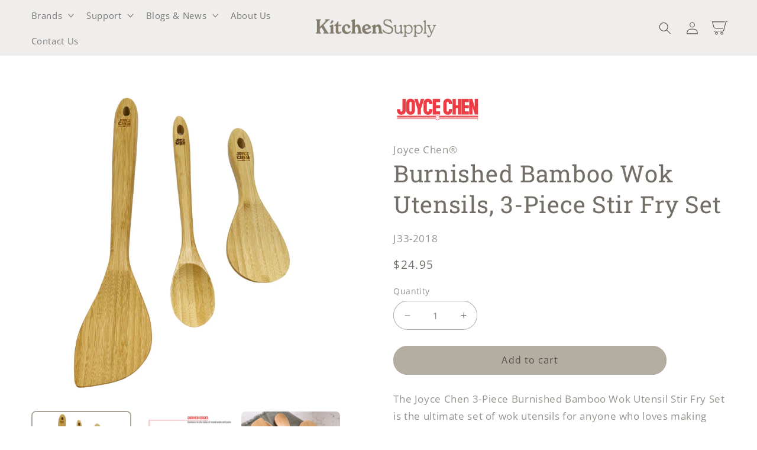

--- FILE ---
content_type: text/html; charset=utf-8
request_url: https://kitchensupply.com/products/j332018-burnished-bamboo-wok-utensils-3-piece-stir-fry-set
body_size: 46284
content:
<!doctype html>
<html class="no-js" lang="en">
  <head><!--Content in content_for_header -->
<!--LayoutHub-Embed--><meta name="layouthub" /><link rel="stylesheet" href="https://fonts.googleapis.com/css?display=swap&family=Poppins:100,200,300,400,500,600,700,800,900" /><link rel="stylesheet" type="text/css" href="[data-uri]" media="all">
<!--LH--><!--/LayoutHub-Embed--><meta charset="utf-8">
    <meta http-equiv="X-UA-Compatible" content="IE=edge">
    <meta name="viewport" content="width=device-width,initial-scale=1">
    <meta name="theme-color" content="">
    <link rel="canonical" href="https://kitchensupply.com/products/j332018-burnished-bamboo-wok-utensils-3-piece-stir-fry-set">
    <link rel="preconnect" href="https://cdn.shopify.com" crossorigin><link rel="icon" type="image/png" href="//kitchensupply.com/cdn/shop/files/KitchenSupplyFAVICON.png?crop=center&height=32&v=1685737864&width=32"><link rel="preconnect" href="https://fonts.shopifycdn.com" crossorigin><!-- Air Reviews Script -->
 

    
    
    
    
  










<script>
  const AIR_REVIEWS = {};
  AIR_REVIEWS.product = {"id":8279758897468,"title":"Burnished Bamboo Wok Utensils, 3-Piece Stir Fry Set","handle":"j332018-burnished-bamboo-wok-utensils-3-piece-stir-fry-set","description":"\u003cdiv\u003eThe Joyce Chen 3-Piece Burnished Bamboo Wok Utensil Stir Fry Set is the ultimate set of wok utensils for anyone who loves making Asian cuisine at home. This eco-friendly bamboo utensil set includes a rice paddle, mixing spoon, and stir fry spatula. \u003cbr\u003e\u003cbr\u003eThe mixing spoon can mix up ingredients in a bowl, pan or wok, the rice paddle deftly scoops and serves rice, and the stir fry spatula is specifically designed to hug the rounded sides of a wok. This bamboo utensil set is an eco-friendly choice made from a sustainable resource with a burnished finish that protects against heat and moisture. The material is also gentle on nonstick and seasoned cookware to prevent scratches.\u003cbr\u003e\u003cbr\u003eWhether you’re a seasoned home-chef, or just starting to cook, the Joyce Chen 3-Piece Burnished Bamboo Wok Utensil Stir Fry Set makes the perfect addition to your essential kitchen utensils.\u003cbr\u003e\n\u003c\/div\u003e\n\u003cul\u003e\n\u003cli\u003e3-piece set includes a bamboo stir fry spatula, mixing spoon, and rice paddle\u003cbr\u003e\n\u003c\/li\u003e\n\u003cli\u003eStir fry spatula is designed to hug the rounded sides of a wok\u003cbr\u003e\n\u003c\/li\u003e\n\u003cli\u003eMixing spoon can be used in hot oils, soups or mixing bowls\u003cbr\u003e\n\u003c\/li\u003e\n\u003cli\u003eRice paddle is specifically designed to fluff freshly cooked rice or pat an even layer for sushi making\u003cbr\u003e\n\u003c\/li\u003e\n\u003cli\u003eBurnished finish helps protect the bamboo utensils from heat and moisture\u003cbr\u003e\n\u003c\/li\u003e\n\u003cli\u003eMade with eco-friendly, renewable bamboo\u003cbr\u003e\n\u003c\/li\u003e\n\u003cli\u003eHand wash for best results\u003c\/li\u003e\n\u003c\/ul\u003e","published_at":"2023-04-27T18:29:45-05:00","created_at":"2023-04-21T15:29:14-05:00","vendor":"Joyce Chen®","type":"","tags":["Kitchenware Sets","Spoons and Spatulas","Utensils"],"price":2495,"price_min":2495,"price_max":2495,"available":true,"price_varies":false,"compare_at_price":null,"compare_at_price_min":0,"compare_at_price_max":0,"compare_at_price_varies":false,"variants":[{"id":45004488769852,"title":"Default Title","option1":"Default Title","option2":null,"option3":null,"sku":"J33-2018","requires_shipping":true,"taxable":true,"featured_image":null,"available":true,"name":"Burnished Bamboo Wok Utensils, 3-Piece Stir Fry Set","public_title":null,"options":["Default Title"],"price":2495,"weight":0,"compare_at_price":null,"inventory_management":"shopify","barcode":"","requires_selling_plan":false,"selling_plan_allocations":[]}],"images":["\/\/kitchensupply.com\/cdn\/shop\/files\/J33-2018_WB.jpg?v=1755879552","\/\/kitchensupply.com\/cdn\/shop\/files\/J33-2018_WBInfoGFX.jpg?v=1755879552","\/\/kitchensupply.com\/cdn\/shop\/files\/J33-2018_LS1.jpg?v=1755879552","\/\/kitchensupply.com\/cdn\/shop\/files\/J33-2018_LS2.jpg?v=1755879552"],"featured_image":"\/\/kitchensupply.com\/cdn\/shop\/files\/J33-2018_WB.jpg?v=1755879552","options":["Title"],"media":[{"alt":null,"id":43447668310332,"position":1,"preview_image":{"aspect_ratio":1.0,"height":2000,"width":2000,"src":"\/\/kitchensupply.com\/cdn\/shop\/files\/J33-2018_WB.jpg?v=1755879552"},"aspect_ratio":1.0,"height":2000,"media_type":"image","src":"\/\/kitchensupply.com\/cdn\/shop\/files\/J33-2018_WB.jpg?v=1755879552","width":2000},{"alt":null,"id":43447668343100,"position":2,"preview_image":{"aspect_ratio":1.0,"height":2000,"width":2000,"src":"\/\/kitchensupply.com\/cdn\/shop\/files\/J33-2018_WBInfoGFX.jpg?v=1755879552"},"aspect_ratio":1.0,"height":2000,"media_type":"image","src":"\/\/kitchensupply.com\/cdn\/shop\/files\/J33-2018_WBInfoGFX.jpg?v=1755879552","width":2000},{"alt":null,"id":43447668244796,"position":3,"preview_image":{"aspect_ratio":1.0,"height":2000,"width":2000,"src":"\/\/kitchensupply.com\/cdn\/shop\/files\/J33-2018_LS1.jpg?v=1755879552"},"aspect_ratio":1.0,"height":2000,"media_type":"image","src":"\/\/kitchensupply.com\/cdn\/shop\/files\/J33-2018_LS1.jpg?v=1755879552","width":2000},{"alt":null,"id":43447668277564,"position":4,"preview_image":{"aspect_ratio":1.0,"height":2000,"width":2000,"src":"\/\/kitchensupply.com\/cdn\/shop\/files\/J33-2018_LS2.jpg?v=1755879552"},"aspect_ratio":1.0,"height":2000,"media_type":"image","src":"\/\/kitchensupply.com\/cdn\/shop\/files\/J33-2018_LS2.jpg?v=1755879552","width":2000}],"requires_selling_plan":false,"selling_plan_groups":[],"content":"\u003cdiv\u003eThe Joyce Chen 3-Piece Burnished Bamboo Wok Utensil Stir Fry Set is the ultimate set of wok utensils for anyone who loves making Asian cuisine at home. This eco-friendly bamboo utensil set includes a rice paddle, mixing spoon, and stir fry spatula. \u003cbr\u003e\u003cbr\u003eThe mixing spoon can mix up ingredients in a bowl, pan or wok, the rice paddle deftly scoops and serves rice, and the stir fry spatula is specifically designed to hug the rounded sides of a wok. This bamboo utensil set is an eco-friendly choice made from a sustainable resource with a burnished finish that protects against heat and moisture. The material is also gentle on nonstick and seasoned cookware to prevent scratches.\u003cbr\u003e\u003cbr\u003eWhether you’re a seasoned home-chef, or just starting to cook, the Joyce Chen 3-Piece Burnished Bamboo Wok Utensil Stir Fry Set makes the perfect addition to your essential kitchen utensils.\u003cbr\u003e\n\u003c\/div\u003e\n\u003cul\u003e\n\u003cli\u003e3-piece set includes a bamboo stir fry spatula, mixing spoon, and rice paddle\u003cbr\u003e\n\u003c\/li\u003e\n\u003cli\u003eStir fry spatula is designed to hug the rounded sides of a wok\u003cbr\u003e\n\u003c\/li\u003e\n\u003cli\u003eMixing spoon can be used in hot oils, soups or mixing bowls\u003cbr\u003e\n\u003c\/li\u003e\n\u003cli\u003eRice paddle is specifically designed to fluff freshly cooked rice or pat an even layer for sushi making\u003cbr\u003e\n\u003c\/li\u003e\n\u003cli\u003eBurnished finish helps protect the bamboo utensils from heat and moisture\u003cbr\u003e\n\u003c\/li\u003e\n\u003cli\u003eMade with eco-friendly, renewable bamboo\u003cbr\u003e\n\u003c\/li\u003e\n\u003cli\u003eHand wash for best results\u003c\/li\u003e\n\u003c\/ul\u003e"};
  AIR_REVIEWS.template = "product";
  AIR_REVIEWS.collections = [];
  AIR_REVIEWS.collectionsName = [];
  AIR_REVIEWS.customer = {
    id: null,
    email: null,
    first_name: null,
    last_name: null,
  };
  
  AIR_REVIEWS.collections.push(`448874152252`);
  AIR_REVIEWS.collectionsName.push(`Joyce Chen Kitchenware`);
  
  AIR_REVIEWS.collections.push(`448702054716`);
  AIR_REVIEWS.collectionsName.push(`Utensils`);
  
  AIR_REVIEWS.branding = true;
  AIR_REVIEWS.appBlock = true;
  AIR_REVIEWS.shopData = false;
  AIR_REVIEWS.settings = {"createdAt":"2023-07-27T16:26:44.794Z","reviewCarouselWidget":{"customPositionHomeDirection":"after","customPositionCatalog":"","showPreview":true,"customPositionProductDirection":"after","carouselHeadingColor":"#000000","carouselMinimumRating":"all-reviews","carouselHeading":"See what our customers said","customPositionProduct":"","customPositionHome":"","enableCarousel":false,"customPositionCatalogDirection":"after"},"reviewWidget":{"customPositionCatalog":"","floatBtnIconCustom":"","showPreview":false,"enableStarRating":true,"showCatalogPage":true,"customPositionCatalogDirection":"after","showOnMobile":true,"showOnHomePage":false,"previewType":"star-rating-settings","showProductPage":true,"desktopPosition":"desktop-right","floatBtnBgColor":"#000000","enablePopupReview":false,"hideNoStarRating":false,"minimumRating":"all-reviews","floatButtonLabel":"Our Reviews","customPositionProductDirection":"after","floatBtnIcon":"https://imgur.com/ttZVtaG.png","customPositionProduct":"","showOnDesktop":true,"floatBtnTextColor":"#FFFFFF","mobilePosition":"mobile-left","showProductPageBlock":true,"showOnProductList":true},"shopDomain":"escali-4c33.myshopify.com","reviewPop":{"minimumRating":"all-reviews","includedPages":"","emptyImageCustom":"","pageShow":[],"excludedPages":"","showOnMobile":true,"emptyImage":"https://imgur.com/uw78kAx.png","showOnDesktop":true,"desktopPosition":"desktop-bottom-left","enabled":false,"mobilePosition":"mobile-bottom-right","customCss":""},"shopId":"s53Bk5w6ayCX0TbtuWKh","generalSetting":{"sortOption":"sortlarest@feedback","amzReviewerOption":"all_reviews","enableCountryFlag":false,"amzPhotoOption":"all_contents","enableAggregateRating":true,"amzSortOption":"recent","ratingOption":"All positive","photoOption":"all","amzRatingOption":"positive","autoSubmitPublish":"disabled"},"reviewBlock":{"preset":1,"layout":"list","inlinePosition":"below-product","customPosition":".shopify-payment-button","customPositionDirection":"after","requiredName":true,"requiredEmail":false,"hasPolicy":true,"policy":"By submitting, I acknowledge the Privacy and that my reviews will be publicly posted and shared online","submitButtonColor":"#166CE1","submitTextColor":"#ffffff","advancedSetting":true,"starColorType":"single-color","fiveStarColor":"#16A086","fourStarColor":"#27AE61","threeStarColor":"#F1C40F","twoStarColor":"#E67F22","oneStarColor":"#E84C3D","emptyStarColor":"#BFBFBF","singleStarColor":"#8d8981","dateFormat":"mm_dd_yyyy","summaryHeading":"Product Reviews","summaryButton":"Write a review","primaryColor":"#646358","secondaryColor":"#383838","headingColor":"#000000","backgroundColor":"#EDEDED","buttonBackgroundColor":"#7c7b75","buttonTextColor":"#121212","buttonBorderRadius":4,"font":"Roboto+Slab","customCss":"","starIconType":"trustpilot-slim","isEnableBadge":false,"badgeColor":"#2C6ECB","badgeIconType":"badge-circle","displayBadge":"after-customer-name","isShowBadgeText":false,"id":1},"popReviews":[{"images":[],"notHelpful":0,"products":[{"image":"https://cdn.shopify.com/s/files/1/0555/2698/1948/products/J33-0022_UPD01_3000px.jpg?v=1682349756","handle":"j330022-3-piece-sushi-making-kit-with-sushi-roller","productLink":"https://escali-4c33.myshopify.com/products/j330022-3-piece-sushi-making-kit-with-sushi-roller","id":8279758537020,"title":"2-Piece Sushi Making Kit with Sushi Roller","type":""}],"firstName":"","createdAt":"2023-07-27T16:33:14.006Z","rate":4,"productIds":[8279758537020],"countryCode":"US","hasImages":false,"shopId":"s53Bk5w6ayCX0TbtuWKh","helpful":0,"email":"","status":"approved","product":{"image":"https://cdn.shopify.com/s/files/1/0555/2698/1948/products/J33-0022_UPD01_3000px.jpg?v=1682349756","handle":"j330022-3-piece-sushi-making-kit-with-sushi-roller","productLink":"https://escali-4c33.myshopify.com/products/j330022-3-piece-sushi-making-kit-with-sushi-roller","id":8279758537020,"title":"2-Piece Sushi Making Kit with Sushi Roller","type":""},"productId":8279758537020,"content":"","id":"kNbpTtcDVeV5eripLHRf"},{"images":[],"notHelpful":0,"products":[{"image":"https://cdn.shopify.com/s/files/1/0555/2698/1948/products/J33-0022_UPD01_3000px.jpg?v=1682349756","handle":"j330022-3-piece-sushi-making-kit-with-sushi-roller","productLink":"https://escali-4c33.myshopify.com/products/j330022-3-piece-sushi-making-kit-with-sushi-roller","id":8279758537020,"title":"2-Piece Sushi Making Kit with Sushi Roller","type":""}],"firstName":"","productIds":[8279758537020],"countryCode":"US","hasImages":false,"shopId":"s53Bk5w6ayCX0TbtuWKh","helpful":0,"email":"","status":"approved","createdAt":"2022-12-09T00:00:00.000Z","product":{"image":"https://cdn.shopify.com/s/files/1/0555/2698/1948/products/J33-0022_UPD01_3000px.jpg?v=1682349756","handle":"j330022-3-piece-sushi-making-kit-with-sushi-roller","productLink":"https://escali-4c33.myshopify.com/products/j330022-3-piece-sushi-making-kit-with-sushi-roller","id":8279758537020,"title":"2-Piece Sushi Making Kit with Sushi Roller","type":""},"productId":8279758537020,"rate":5,"content":"","id":"nKpK3A7m50pDYOGVSFTU"},{"images":[],"notHelpful":0,"products":[{"image":"https://cdn.shopify.com/s/files/1/0555/2698/1948/products/J33-0022_UPD01_3000px.jpg?v=1682349756","handle":"j330022-3-piece-sushi-making-kit-with-sushi-roller","productLink":"https://escali-4c33.myshopify.com/products/j330022-3-piece-sushi-making-kit-with-sushi-roller","id":8279758537020,"title":"2-Piece Sushi Making Kit with Sushi Roller","type":""}],"firstName":"","productIds":[8279758537020],"countryCode":"US","hasImages":false,"shopId":"s53Bk5w6ayCX0TbtuWKh","helpful":0,"email":"","status":"approved","product":{"image":"https://cdn.shopify.com/s/files/1/0555/2698/1948/products/J33-0022_UPD01_3000px.jpg?v=1682349756","handle":"j330022-3-piece-sushi-making-kit-with-sushi-roller","productLink":"https://escali-4c33.myshopify.com/products/j330022-3-piece-sushi-making-kit-with-sushi-roller","id":8279758537020,"title":"2-Piece Sushi Making Kit with Sushi Roller","type":""},"productId":8279758537020,"rate":5,"createdAt":"2022-11-15T00:00:00.000Z","content":"","id":"J0FmvhIBOD8vRulHzGWY"}],"carouselReviews":[{"images":[],"notHelpful":0,"products":[{"image":"https://cdn.shopify.com/s/files/1/0555/2698/1948/products/J33-0022_UPD01_3000px.jpg?v=1682349756","handle":"j330022-3-piece-sushi-making-kit-with-sushi-roller","productLink":"https://escali-4c33.myshopify.com/products/j330022-3-piece-sushi-making-kit-with-sushi-roller","id":8279758537020,"title":"2-Piece Sushi Making Kit with Sushi Roller","type":""}],"firstName":"","createdAt":"2023-07-27T16:33:14.006Z","rate":4,"productIds":[8279758537020],"countryCode":"US","hasImages":false,"shopId":"s53Bk5w6ayCX0TbtuWKh","helpful":0,"email":"","status":"approved","product":{"image":"https://cdn.shopify.com/s/files/1/0555/2698/1948/products/J33-0022_UPD01_3000px.jpg?v=1682349756","handle":"j330022-3-piece-sushi-making-kit-with-sushi-roller","productLink":"https://escali-4c33.myshopify.com/products/j330022-3-piece-sushi-making-kit-with-sushi-roller","id":8279758537020,"title":"2-Piece Sushi Making Kit with Sushi Roller","type":""},"productId":8279758537020,"content":"","id":"kNbpTtcDVeV5eripLHRf"},{"images":[],"notHelpful":0,"products":[{"image":"https://cdn.shopify.com/s/files/1/0555/2698/1948/products/J33-0022_UPD01_3000px.jpg?v=1682349756","handle":"j330022-3-piece-sushi-making-kit-with-sushi-roller","productLink":"https://escali-4c33.myshopify.com/products/j330022-3-piece-sushi-making-kit-with-sushi-roller","id":8279758537020,"title":"2-Piece Sushi Making Kit with Sushi Roller","type":""}],"firstName":"","productIds":[8279758537020],"countryCode":"US","hasImages":false,"shopId":"s53Bk5w6ayCX0TbtuWKh","helpful":0,"email":"","status":"approved","createdAt":"2022-12-09T00:00:00.000Z","product":{"image":"https://cdn.shopify.com/s/files/1/0555/2698/1948/products/J33-0022_UPD01_3000px.jpg?v=1682349756","handle":"j330022-3-piece-sushi-making-kit-with-sushi-roller","productLink":"https://escali-4c33.myshopify.com/products/j330022-3-piece-sushi-making-kit-with-sushi-roller","id":8279758537020,"title":"2-Piece Sushi Making Kit with Sushi Roller","type":""},"productId":8279758537020,"rate":5,"content":"","id":"nKpK3A7m50pDYOGVSFTU"},{"images":[],"notHelpful":0,"products":[{"image":"https://cdn.shopify.com/s/files/1/0555/2698/1948/products/J33-0022_UPD01_3000px.jpg?v=1682349756","handle":"j330022-3-piece-sushi-making-kit-with-sushi-roller","productLink":"https://escali-4c33.myshopify.com/products/j330022-3-piece-sushi-making-kit-with-sushi-roller","id":8279758537020,"title":"2-Piece Sushi Making Kit with Sushi Roller","type":""}],"firstName":"","productIds":[8279758537020],"countryCode":"US","hasImages":false,"shopId":"s53Bk5w6ayCX0TbtuWKh","helpful":0,"email":"","status":"approved","product":{"image":"https://cdn.shopify.com/s/files/1/0555/2698/1948/products/J33-0022_UPD01_3000px.jpg?v=1682349756","handle":"j330022-3-piece-sushi-making-kit-with-sushi-roller","productLink":"https://escali-4c33.myshopify.com/products/j330022-3-piece-sushi-making-kit-with-sushi-roller","id":8279758537020,"title":"2-Piece Sushi Making Kit with Sushi Roller","type":""},"productId":8279758537020,"rate":5,"createdAt":"2022-11-15T00:00:00.000Z","content":"","id":"J0FmvhIBOD8vRulHzGWY"}]};
  AIR_REVIEWS.translations = {"review":"review","reviews":"reviews","See more":"See more","See less":"See less","Recent":"Recent","Highest":"Highest","Lowest":"Lowest","Load more":"Load more","No reviews yet":"No reviews yet","How do you like this item?":"How do you like this item?","Excellent":"Excellent","Good":"Good","Medium":"Medium","Poor":"Poor","Very Bad":"Very Bad","Share your thoughts":"Share your thoughts","Write your feedback":"Write your feedback","Your Information":"Your Information","Your Name":"Your Name","Email":"Email","This is a required field":"This is a required field","Send":"Send","You have reached the file upload limit":"You have reached the file upload limit","Email field is invalid":"Email field is invalid","Review with image":"Review with image","Our Reviews":"Our Reviews","5MB Limit":"5MB Limit","Be the first to write a review":"Be the first to write a review","Submit":"Submit","Submitted":"Submitted","Click to review":"Click to review","Tap to review":"Tap to review","Name":"Name","Thank you for your feedback":"Thank you for your feedback","Invalid file type":"Invalid file type","accepted file types: .gif, .jpg, .png.":"accepted file types: .gif, .jpg, .png.","Invalid file size":"Invalid file size","image size should not be more than 5MB.":"image size should not be more than 5MB.","Your Email":"Your Email","Next":"Next","Verified":"Verified"};
  AIR_REVIEWS.productReview = false;
  AIR_REVIEWS.shopLogo = "\/\/kitchensupply.com\/cdn\/shop\/files\/KitchenSupplyBrands-sig220.jpg?v=1682800637";
</script>

  <!-- /Air Reviews Script -->

<title>
      Burnished Bamboo Wok Utensils, 3-Piece Stir Fry Set
 &ndash; KitchenSupply</title>

    
      <meta name="description" content="The Joyce Chen 3-Piece Burnished Bamboo Wok Utensil Stir Fry Set is the ultimate set of wok utensils for anyone who loves making Asian cuisine at home. This eco-friendly bamboo utensil set includes a rice paddle, mixing spoon, and stir fry spatula. The mixing spoon can mix up ingredients in a bowl, pan or wok, the rice">
    

    

<meta property="og:site_name" content="KitchenSupply">
<meta property="og:url" content="https://kitchensupply.com/products/j332018-burnished-bamboo-wok-utensils-3-piece-stir-fry-set">
<meta property="og:title" content="Burnished Bamboo Wok Utensils, 3-Piece Stir Fry Set">
<meta property="og:type" content="product">
<meta property="og:description" content="The Joyce Chen 3-Piece Burnished Bamboo Wok Utensil Stir Fry Set is the ultimate set of wok utensils for anyone who loves making Asian cuisine at home. This eco-friendly bamboo utensil set includes a rice paddle, mixing spoon, and stir fry spatula. The mixing spoon can mix up ingredients in a bowl, pan or wok, the rice"><meta property="og:image" content="http://kitchensupply.com/cdn/shop/files/J33-2018_WB.jpg?v=1755879552">
  <meta property="og:image:secure_url" content="https://kitchensupply.com/cdn/shop/files/J33-2018_WB.jpg?v=1755879552">
  <meta property="og:image:width" content="2000">
  <meta property="og:image:height" content="2000"><meta property="og:price:amount" content="24.95">
  <meta property="og:price:currency" content="USD"><meta name="twitter:card" content="summary_large_image">
<meta name="twitter:title" content="Burnished Bamboo Wok Utensils, 3-Piece Stir Fry Set">
<meta name="twitter:description" content="The Joyce Chen 3-Piece Burnished Bamboo Wok Utensil Stir Fry Set is the ultimate set of wok utensils for anyone who loves making Asian cuisine at home. This eco-friendly bamboo utensil set includes a rice paddle, mixing spoon, and stir fry spatula. The mixing spoon can mix up ingredients in a bowl, pan or wok, the rice">


    <script src="//kitchensupply.com/cdn/shop/t/6/assets/global.js?v=104133265580633314801682520487" defer="defer"></script>
    <script>window.performance && window.performance.mark && window.performance.mark('shopify.content_for_header.start');</script><meta name="google-site-verification" content="T6pLopNTtGlx6KnB2nhgjDRs3Wj7_Z1pWylyIT3tCSA">
<meta name="facebook-domain-verification" content="779h7zjscpi7ytvil4e3akgckfk9e5">
<meta id="shopify-digital-wallet" name="shopify-digital-wallet" content="/55526981948/digital_wallets/dialog">
<meta name="shopify-checkout-api-token" content="ce39bff4e5a2b78a47886a70a08b3881">
<link rel="alternate" type="application/json+oembed" href="https://kitchensupply.com/products/j332018-burnished-bamboo-wok-utensils-3-piece-stir-fry-set.oembed">
<script async="async" src="/checkouts/internal/preloads.js?locale=en-US"></script>
<link rel="preconnect" href="https://shop.app" crossorigin="anonymous">
<script async="async" src="https://shop.app/checkouts/internal/preloads.js?locale=en-US&shop_id=55526981948" crossorigin="anonymous"></script>
<script id="shopify-features" type="application/json">{"accessToken":"ce39bff4e5a2b78a47886a70a08b3881","betas":["rich-media-storefront-analytics"],"domain":"kitchensupply.com","predictiveSearch":true,"shopId":55526981948,"locale":"en"}</script>
<script>var Shopify = Shopify || {};
Shopify.shop = "escali-4c33.myshopify.com";
Shopify.locale = "en";
Shopify.currency = {"active":"USD","rate":"1.0"};
Shopify.country = "US";
Shopify.theme = {"name":"Copy of Refresh","id":149057995068,"schema_name":"Refresh","schema_version":"2.0.1","theme_store_id":1567,"role":"main"};
Shopify.theme.handle = "null";
Shopify.theme.style = {"id":null,"handle":null};
Shopify.cdnHost = "kitchensupply.com/cdn";
Shopify.routes = Shopify.routes || {};
Shopify.routes.root = "/";</script>
<script type="module">!function(o){(o.Shopify=o.Shopify||{}).modules=!0}(window);</script>
<script>!function(o){function n(){var o=[];function n(){o.push(Array.prototype.slice.apply(arguments))}return n.q=o,n}var t=o.Shopify=o.Shopify||{};t.loadFeatures=n(),t.autoloadFeatures=n()}(window);</script>
<script>
  window.ShopifyPay = window.ShopifyPay || {};
  window.ShopifyPay.apiHost = "shop.app\/pay";
  window.ShopifyPay.redirectState = null;
</script>
<script id="shop-js-analytics" type="application/json">{"pageType":"product"}</script>
<script defer="defer" async type="module" src="//kitchensupply.com/cdn/shopifycloud/shop-js/modules/v2/client.init-shop-cart-sync_C5BV16lS.en.esm.js"></script>
<script defer="defer" async type="module" src="//kitchensupply.com/cdn/shopifycloud/shop-js/modules/v2/chunk.common_CygWptCX.esm.js"></script>
<script type="module">
  await import("//kitchensupply.com/cdn/shopifycloud/shop-js/modules/v2/client.init-shop-cart-sync_C5BV16lS.en.esm.js");
await import("//kitchensupply.com/cdn/shopifycloud/shop-js/modules/v2/chunk.common_CygWptCX.esm.js");

  window.Shopify.SignInWithShop?.initShopCartSync?.({"fedCMEnabled":true,"windoidEnabled":true});

</script>
<script>
  window.Shopify = window.Shopify || {};
  if (!window.Shopify.featureAssets) window.Shopify.featureAssets = {};
  window.Shopify.featureAssets['shop-js'] = {"shop-cart-sync":["modules/v2/client.shop-cart-sync_ZFArdW7E.en.esm.js","modules/v2/chunk.common_CygWptCX.esm.js"],"init-fed-cm":["modules/v2/client.init-fed-cm_CmiC4vf6.en.esm.js","modules/v2/chunk.common_CygWptCX.esm.js"],"shop-button":["modules/v2/client.shop-button_tlx5R9nI.en.esm.js","modules/v2/chunk.common_CygWptCX.esm.js"],"shop-cash-offers":["modules/v2/client.shop-cash-offers_DOA2yAJr.en.esm.js","modules/v2/chunk.common_CygWptCX.esm.js","modules/v2/chunk.modal_D71HUcav.esm.js"],"init-windoid":["modules/v2/client.init-windoid_sURxWdc1.en.esm.js","modules/v2/chunk.common_CygWptCX.esm.js"],"shop-toast-manager":["modules/v2/client.shop-toast-manager_ClPi3nE9.en.esm.js","modules/v2/chunk.common_CygWptCX.esm.js"],"init-shop-email-lookup-coordinator":["modules/v2/client.init-shop-email-lookup-coordinator_B8hsDcYM.en.esm.js","modules/v2/chunk.common_CygWptCX.esm.js"],"init-shop-cart-sync":["modules/v2/client.init-shop-cart-sync_C5BV16lS.en.esm.js","modules/v2/chunk.common_CygWptCX.esm.js"],"avatar":["modules/v2/client.avatar_BTnouDA3.en.esm.js"],"pay-button":["modules/v2/client.pay-button_FdsNuTd3.en.esm.js","modules/v2/chunk.common_CygWptCX.esm.js"],"init-customer-accounts":["modules/v2/client.init-customer-accounts_DxDtT_ad.en.esm.js","modules/v2/client.shop-login-button_C5VAVYt1.en.esm.js","modules/v2/chunk.common_CygWptCX.esm.js","modules/v2/chunk.modal_D71HUcav.esm.js"],"init-shop-for-new-customer-accounts":["modules/v2/client.init-shop-for-new-customer-accounts_ChsxoAhi.en.esm.js","modules/v2/client.shop-login-button_C5VAVYt1.en.esm.js","modules/v2/chunk.common_CygWptCX.esm.js","modules/v2/chunk.modal_D71HUcav.esm.js"],"shop-login-button":["modules/v2/client.shop-login-button_C5VAVYt1.en.esm.js","modules/v2/chunk.common_CygWptCX.esm.js","modules/v2/chunk.modal_D71HUcav.esm.js"],"init-customer-accounts-sign-up":["modules/v2/client.init-customer-accounts-sign-up_CPSyQ0Tj.en.esm.js","modules/v2/client.shop-login-button_C5VAVYt1.en.esm.js","modules/v2/chunk.common_CygWptCX.esm.js","modules/v2/chunk.modal_D71HUcav.esm.js"],"shop-follow-button":["modules/v2/client.shop-follow-button_Cva4Ekp9.en.esm.js","modules/v2/chunk.common_CygWptCX.esm.js","modules/v2/chunk.modal_D71HUcav.esm.js"],"checkout-modal":["modules/v2/client.checkout-modal_BPM8l0SH.en.esm.js","modules/v2/chunk.common_CygWptCX.esm.js","modules/v2/chunk.modal_D71HUcav.esm.js"],"lead-capture":["modules/v2/client.lead-capture_Bi8yE_yS.en.esm.js","modules/v2/chunk.common_CygWptCX.esm.js","modules/v2/chunk.modal_D71HUcav.esm.js"],"shop-login":["modules/v2/client.shop-login_D6lNrXab.en.esm.js","modules/v2/chunk.common_CygWptCX.esm.js","modules/v2/chunk.modal_D71HUcav.esm.js"],"payment-terms":["modules/v2/client.payment-terms_CZxnsJam.en.esm.js","modules/v2/chunk.common_CygWptCX.esm.js","modules/v2/chunk.modal_D71HUcav.esm.js"]};
</script>
<script>(function() {
  var isLoaded = false;
  function asyncLoad() {
    if (isLoaded) return;
    isLoaded = true;
    var urls = ["https:\/\/app.layouthub.com\/shopify\/layouthub.js?shop=escali-4c33.myshopify.com","https:\/\/dr4qe3ddw9y32.cloudfront.net\/awin-shopify-integration-code.js?aid=111926\u0026v=shopifyApp_5.1.1\u0026ts=1738177572118\u0026shop=escali-4c33.myshopify.com"];
    for (var i = 0; i < urls.length; i++) {
      var s = document.createElement('script');
      s.type = 'text/javascript';
      s.async = true;
      s.src = urls[i];
      var x = document.getElementsByTagName('script')[0];
      x.parentNode.insertBefore(s, x);
    }
  };
  if(window.attachEvent) {
    window.attachEvent('onload', asyncLoad);
  } else {
    window.addEventListener('load', asyncLoad, false);
  }
})();</script>
<script id="__st">var __st={"a":55526981948,"offset":-21600,"reqid":"33327770-9f33-428a-94f1-c1467e1da292-1768733242","pageurl":"kitchensupply.com\/products\/j332018-burnished-bamboo-wok-utensils-3-piece-stir-fry-set","u":"aa8871880b9a","p":"product","rtyp":"product","rid":8279758897468};</script>
<script>window.ShopifyPaypalV4VisibilityTracking = true;</script>
<script id="captcha-bootstrap">!function(){'use strict';const t='contact',e='account',n='new_comment',o=[[t,t],['blogs',n],['comments',n],[t,'customer']],c=[[e,'customer_login'],[e,'guest_login'],[e,'recover_customer_password'],[e,'create_customer']],r=t=>t.map((([t,e])=>`form[action*='/${t}']:not([data-nocaptcha='true']) input[name='form_type'][value='${e}']`)).join(','),a=t=>()=>t?[...document.querySelectorAll(t)].map((t=>t.form)):[];function s(){const t=[...o],e=r(t);return a(e)}const i='password',u='form_key',d=['recaptcha-v3-token','g-recaptcha-response','h-captcha-response',i],f=()=>{try{return window.sessionStorage}catch{return}},m='__shopify_v',_=t=>t.elements[u];function p(t,e,n=!1){try{const o=window.sessionStorage,c=JSON.parse(o.getItem(e)),{data:r}=function(t){const{data:e,action:n}=t;return t[m]||n?{data:e,action:n}:{data:t,action:n}}(c);for(const[e,n]of Object.entries(r))t.elements[e]&&(t.elements[e].value=n);n&&o.removeItem(e)}catch(o){console.error('form repopulation failed',{error:o})}}const l='form_type',E='cptcha';function T(t){t.dataset[E]=!0}const w=window,h=w.document,L='Shopify',v='ce_forms',y='captcha';let A=!1;((t,e)=>{const n=(g='f06e6c50-85a8-45c8-87d0-21a2b65856fe',I='https://cdn.shopify.com/shopifycloud/storefront-forms-hcaptcha/ce_storefront_forms_captcha_hcaptcha.v1.5.2.iife.js',D={infoText:'Protected by hCaptcha',privacyText:'Privacy',termsText:'Terms'},(t,e,n)=>{const o=w[L][v],c=o.bindForm;if(c)return c(t,g,e,D).then(n);var r;o.q.push([[t,g,e,D],n]),r=I,A||(h.body.append(Object.assign(h.createElement('script'),{id:'captcha-provider',async:!0,src:r})),A=!0)});var g,I,D;w[L]=w[L]||{},w[L][v]=w[L][v]||{},w[L][v].q=[],w[L][y]=w[L][y]||{},w[L][y].protect=function(t,e){n(t,void 0,e),T(t)},Object.freeze(w[L][y]),function(t,e,n,w,h,L){const[v,y,A,g]=function(t,e,n){const i=e?o:[],u=t?c:[],d=[...i,...u],f=r(d),m=r(i),_=r(d.filter((([t,e])=>n.includes(e))));return[a(f),a(m),a(_),s()]}(w,h,L),I=t=>{const e=t.target;return e instanceof HTMLFormElement?e:e&&e.form},D=t=>v().includes(t);t.addEventListener('submit',(t=>{const e=I(t);if(!e)return;const n=D(e)&&!e.dataset.hcaptchaBound&&!e.dataset.recaptchaBound,o=_(e),c=g().includes(e)&&(!o||!o.value);(n||c)&&t.preventDefault(),c&&!n&&(function(t){try{if(!f())return;!function(t){const e=f();if(!e)return;const n=_(t);if(!n)return;const o=n.value;o&&e.removeItem(o)}(t);const e=Array.from(Array(32),(()=>Math.random().toString(36)[2])).join('');!function(t,e){_(t)||t.append(Object.assign(document.createElement('input'),{type:'hidden',name:u})),t.elements[u].value=e}(t,e),function(t,e){const n=f();if(!n)return;const o=[...t.querySelectorAll(`input[type='${i}']`)].map((({name:t})=>t)),c=[...d,...o],r={};for(const[a,s]of new FormData(t).entries())c.includes(a)||(r[a]=s);n.setItem(e,JSON.stringify({[m]:1,action:t.action,data:r}))}(t,e)}catch(e){console.error('failed to persist form',e)}}(e),e.submit())}));const S=(t,e)=>{t&&!t.dataset[E]&&(n(t,e.some((e=>e===t))),T(t))};for(const o of['focusin','change'])t.addEventListener(o,(t=>{const e=I(t);D(e)&&S(e,y())}));const B=e.get('form_key'),M=e.get(l),P=B&&M;t.addEventListener('DOMContentLoaded',(()=>{const t=y();if(P)for(const e of t)e.elements[l].value===M&&p(e,B);[...new Set([...A(),...v().filter((t=>'true'===t.dataset.shopifyCaptcha))])].forEach((e=>S(e,t)))}))}(h,new URLSearchParams(w.location.search),n,t,e,['guest_login'])})(!0,!0)}();</script>
<script integrity="sha256-4kQ18oKyAcykRKYeNunJcIwy7WH5gtpwJnB7kiuLZ1E=" data-source-attribution="shopify.loadfeatures" defer="defer" src="//kitchensupply.com/cdn/shopifycloud/storefront/assets/storefront/load_feature-a0a9edcb.js" crossorigin="anonymous"></script>
<script crossorigin="anonymous" defer="defer" src="//kitchensupply.com/cdn/shopifycloud/storefront/assets/shopify_pay/storefront-65b4c6d7.js?v=20250812"></script>
<script data-source-attribution="shopify.dynamic_checkout.dynamic.init">var Shopify=Shopify||{};Shopify.PaymentButton=Shopify.PaymentButton||{isStorefrontPortableWallets:!0,init:function(){window.Shopify.PaymentButton.init=function(){};var t=document.createElement("script");t.src="https://kitchensupply.com/cdn/shopifycloud/portable-wallets/latest/portable-wallets.en.js",t.type="module",document.head.appendChild(t)}};
</script>
<script data-source-attribution="shopify.dynamic_checkout.buyer_consent">
  function portableWalletsHideBuyerConsent(e){var t=document.getElementById("shopify-buyer-consent"),n=document.getElementById("shopify-subscription-policy-button");t&&n&&(t.classList.add("hidden"),t.setAttribute("aria-hidden","true"),n.removeEventListener("click",e))}function portableWalletsShowBuyerConsent(e){var t=document.getElementById("shopify-buyer-consent"),n=document.getElementById("shopify-subscription-policy-button");t&&n&&(t.classList.remove("hidden"),t.removeAttribute("aria-hidden"),n.addEventListener("click",e))}window.Shopify?.PaymentButton&&(window.Shopify.PaymentButton.hideBuyerConsent=portableWalletsHideBuyerConsent,window.Shopify.PaymentButton.showBuyerConsent=portableWalletsShowBuyerConsent);
</script>
<script data-source-attribution="shopify.dynamic_checkout.cart.bootstrap">document.addEventListener("DOMContentLoaded",(function(){function t(){return document.querySelector("shopify-accelerated-checkout-cart, shopify-accelerated-checkout")}if(t())Shopify.PaymentButton.init();else{new MutationObserver((function(e,n){t()&&(Shopify.PaymentButton.init(),n.disconnect())})).observe(document.body,{childList:!0,subtree:!0})}}));
</script>
<link id="shopify-accelerated-checkout-styles" rel="stylesheet" media="screen" href="https://kitchensupply.com/cdn/shopifycloud/portable-wallets/latest/accelerated-checkout-backwards-compat.css" crossorigin="anonymous">
<style id="shopify-accelerated-checkout-cart">
        #shopify-buyer-consent {
  margin-top: 1em;
  display: inline-block;
  width: 100%;
}

#shopify-buyer-consent.hidden {
  display: none;
}

#shopify-subscription-policy-button {
  background: none;
  border: none;
  padding: 0;
  text-decoration: underline;
  font-size: inherit;
  cursor: pointer;
}

#shopify-subscription-policy-button::before {
  box-shadow: none;
}

      </style>
<script id="sections-script" data-sections="header,footer" defer="defer" src="//kitchensupply.com/cdn/shop/t/6/compiled_assets/scripts.js?2801"></script>
<script>window.performance && window.performance.mark && window.performance.mark('shopify.content_for_header.end');</script>


    <style data-shopify>
      @font-face {
  font-family: "Open Sans";
  font-weight: 400;
  font-style: normal;
  font-display: swap;
  src: url("//kitchensupply.com/cdn/fonts/open_sans/opensans_n4.c32e4d4eca5273f6d4ee95ddf54b5bbb75fc9b61.woff2") format("woff2"),
       url("//kitchensupply.com/cdn/fonts/open_sans/opensans_n4.5f3406f8d94162b37bfa232b486ac93ee892406d.woff") format("woff");
}

      @font-face {
  font-family: "Open Sans";
  font-weight: 700;
  font-style: normal;
  font-display: swap;
  src: url("//kitchensupply.com/cdn/fonts/open_sans/opensans_n7.a9393be1574ea8606c68f4441806b2711d0d13e4.woff2") format("woff2"),
       url("//kitchensupply.com/cdn/fonts/open_sans/opensans_n7.7b8af34a6ebf52beb1a4c1d8c73ad6910ec2e553.woff") format("woff");
}

      @font-face {
  font-family: "Open Sans";
  font-weight: 400;
  font-style: italic;
  font-display: swap;
  src: url("//kitchensupply.com/cdn/fonts/open_sans/opensans_i4.6f1d45f7a46916cc95c694aab32ecbf7509cbf33.woff2") format("woff2"),
       url("//kitchensupply.com/cdn/fonts/open_sans/opensans_i4.4efaa52d5a57aa9a57c1556cc2b7465d18839daa.woff") format("woff");
}

      @font-face {
  font-family: "Open Sans";
  font-weight: 700;
  font-style: italic;
  font-display: swap;
  src: url("//kitchensupply.com/cdn/fonts/open_sans/opensans_i7.916ced2e2ce15f7fcd95d196601a15e7b89ee9a4.woff2") format("woff2"),
       url("//kitchensupply.com/cdn/fonts/open_sans/opensans_i7.99a9cff8c86ea65461de497ade3d515a98f8b32a.woff") format("woff");
}

      @font-face {
  font-family: "Roboto Slab";
  font-weight: 400;
  font-style: normal;
  font-display: swap;
  src: url("//kitchensupply.com/cdn/fonts/roboto_slab/robotoslab_n4.d3a9266696fe77645ad2b6579a2b30c11742dc68.woff2") format("woff2"),
       url("//kitchensupply.com/cdn/fonts/roboto_slab/robotoslab_n4.ac73924d0e45cb28b8adb30cbb4ff26dbe125c23.woff") format("woff");
}


      :root {
        --font-body-family: "Open Sans", sans-serif;
        --font-body-style: normal;
        --font-body-weight: 400;
        --font-body-weight-bold: 700;

        --font-heading-family: "Roboto Slab", serif;
        --font-heading-style: normal;
        --font-heading-weight: 400;

        --font-body-scale: 1.05;
        --font-heading-scale: 0.9523809523809523;

        --color-base-text: 115, 111, 104;
        --color-shadow: 115, 111, 104;
        --color-base-background-1: 255, 255, 255;
        --color-base-background-2: 236, 239, 241;
        --color-base-solid-button-labels: 84, 83, 82;
        --color-base-outline-button-labels: 115, 111, 104;
        --color-base-accent-1: 180, 173, 161;
        --color-base-accent-2: 239, 238, 237;
        --payment-terms-background-color: #ffffff;

        --gradient-base-background-1: #ffffff;
        --gradient-base-background-2: #eceff1;
        --gradient-base-accent-1: #b4ada1;
        --gradient-base-accent-2: #efeeed;

        --media-padding: px;
        --media-border-opacity: 0.1;
        --media-border-width: 0px;
        --media-radius: 20px;
        --media-shadow-opacity: 0.0;
        --media-shadow-horizontal-offset: 0px;
        --media-shadow-vertical-offset: 0px;
        --media-shadow-blur-radius: 5px;
        --media-shadow-visible: 0;

        --page-width: 150rem;
        --page-width-margin: 0rem;

        --product-card-image-padding: 1.6rem;
        --product-card-corner-radius: 2.0rem;
        --product-card-text-alignment: left;
        --product-card-border-width: 0.1rem;
        --product-card-border-opacity: 0.5;
        --product-card-shadow-opacity: 0.0;
        --product-card-shadow-visible: 0;
        --product-card-shadow-horizontal-offset: 0.0rem;
        --product-card-shadow-vertical-offset: 0.4rem;
        --product-card-shadow-blur-radius: 0.5rem;

        --collection-card-image-padding: 0.0rem;
        --collection-card-corner-radius: 2.0rem;
        --collection-card-text-alignment: center;
        --collection-card-border-width: 0.1rem;
        --collection-card-border-opacity: 0.0;
        --collection-card-shadow-opacity: 0.0;
        --collection-card-shadow-visible: 0;
        --collection-card-shadow-horizontal-offset: 0.0rem;
        --collection-card-shadow-vertical-offset: 0.4rem;
        --collection-card-shadow-blur-radius: 0.5rem;

        --blog-card-image-padding: 0.0rem;
        --blog-card-corner-radius: 2.0rem;
        --blog-card-text-alignment: left;
        --blog-card-border-width: 0.1rem;
        --blog-card-border-opacity: 0.7;
        --blog-card-shadow-opacity: 0.0;
        --blog-card-shadow-visible: 0;
        --blog-card-shadow-horizontal-offset: 0.0rem;
        --blog-card-shadow-vertical-offset: 0.4rem;
        --blog-card-shadow-blur-radius: 0.5rem;

        --badge-corner-radius: 0.0rem;

        --popup-border-width: 1px;
        --popup-border-opacity: 0.1;
        --popup-corner-radius: 18px;
        --popup-shadow-opacity: 0.0;
        --popup-shadow-horizontal-offset: 0px;
        --popup-shadow-vertical-offset: 4px;
        --popup-shadow-blur-radius: 5px;

        --drawer-border-width: 0px;
        --drawer-border-opacity: 0.1;
        --drawer-shadow-opacity: 0.0;
        --drawer-shadow-horizontal-offset: 0px;
        --drawer-shadow-vertical-offset: 4px;
        --drawer-shadow-blur-radius: 5px;

        --spacing-sections-desktop: 0px;
        --spacing-sections-mobile: 0px;

        --grid-desktop-vertical-spacing: 36px;
        --grid-desktop-horizontal-spacing: 4px;
        --grid-mobile-vertical-spacing: 18px;
        --grid-mobile-horizontal-spacing: 2px;

        --text-boxes-border-opacity: 0.1;
        --text-boxes-border-width: 0px;
        --text-boxes-radius: 20px;
        --text-boxes-shadow-opacity: 0.0;
        --text-boxes-shadow-visible: 0;
        --text-boxes-shadow-horizontal-offset: 0px;
        --text-boxes-shadow-vertical-offset: 4px;
        --text-boxes-shadow-blur-radius: 5px;

        --buttons-radius: 40px;
        --buttons-radius-outset: 41px;
        --buttons-border-width: 1px;
        --buttons-border-opacity: 1.0;
        --buttons-shadow-opacity: 0.0;
        --buttons-shadow-visible: 0;
        --buttons-shadow-horizontal-offset: 0px;
        --buttons-shadow-vertical-offset: 4px;
        --buttons-shadow-blur-radius: 5px;
        --buttons-border-offset: 0.3px;

        --inputs-radius: 26px;
        --inputs-border-width: 1px;
        --inputs-border-opacity: 0.55;
        --inputs-shadow-opacity: 0.0;
        --inputs-shadow-horizontal-offset: 0px;
        --inputs-margin-offset: 0px;
        --inputs-shadow-vertical-offset: 0px;
        --inputs-shadow-blur-radius: 5px;
        --inputs-radius-outset: 27px;

        --variant-pills-radius: 40px;
        --variant-pills-border-width: 1px;
        --variant-pills-border-opacity: 0.55;
        --variant-pills-shadow-opacity: 0.0;
        --variant-pills-shadow-horizontal-offset: 0px;
        --variant-pills-shadow-vertical-offset: 4px;
        --variant-pills-shadow-blur-radius: 5px;
      }

      *,
      *::before,
      *::after {
        box-sizing: inherit;
      }

      html {
        box-sizing: border-box;
        font-size: calc(var(--font-body-scale) * 62.5%);
        height: 100%;
      }

      body {
        display: grid;
        grid-template-rows: auto auto 1fr auto;
        grid-template-columns: 100%;
        min-height: 100%;
        margin: 0;
        font-size: 1.5rem;
        letter-spacing: 0.06rem;
        line-height: calc(1 + 0.8 / var(--font-body-scale));
        font-family: var(--font-body-family);
        font-style: var(--font-body-style);
        font-weight: var(--font-body-weight);
      }

      @media screen and (min-width: 750px) {
        body {
          font-size: 1.6rem;
        }
      }
    </style>

    <link href="//kitchensupply.com/cdn/shop/t/6/assets/base.css?v=6157294079787413891682520487" rel="stylesheet" type="text/css" media="all" />
  <link href="//kitchensupply.com/cdn/shop/t/6/assets/a2reviews-custom.css?v=137664057892956143401690484308" rel="stylesheet" type="text/css" media="all" />
<link rel="preload" as="font" href="//kitchensupply.com/cdn/fonts/open_sans/opensans_n4.c32e4d4eca5273f6d4ee95ddf54b5bbb75fc9b61.woff2" type="font/woff2" crossorigin><link rel="preload" as="font" href="//kitchensupply.com/cdn/fonts/roboto_slab/robotoslab_n4.d3a9266696fe77645ad2b6579a2b30c11742dc68.woff2" type="font/woff2" crossorigin><link rel="stylesheet" href="//kitchensupply.com/cdn/shop/t/6/assets/component-predictive-search.css?v=83512081251802922551682520487" media="print" onload="this.media='all'"><script>document.documentElement.className = document.documentElement.className.replace('no-js', 'js');
    if (Shopify.designMode) {
      document.documentElement.classList.add('shopify-design-mode');
    }
    </script>
  
  <!-- "snippets/shogun-head.liquid" was not rendered, the associated app was uninstalled -->































































































































































































































































































































































































































































































































































































































































































































































































































































































<!-- BEGIN app block: shopify://apps/pagefly-page-builder/blocks/app-embed/83e179f7-59a0-4589-8c66-c0dddf959200 -->

<!-- BEGIN app snippet: pagefly-cro-ab-testing-main -->







<script>
  ;(function () {
    const url = new URL(window.location)
    const viewParam = url.searchParams.get('view')
    if (viewParam && viewParam.includes('variant-pf-')) {
      url.searchParams.set('pf_v', viewParam)
      url.searchParams.delete('view')
      window.history.replaceState({}, '', url)
    }
  })()
</script>



<script type='module'>
  
  window.PAGEFLY_CRO = window.PAGEFLY_CRO || {}

  window.PAGEFLY_CRO['data_debug'] = {
    original_template_suffix: "all_products",
    allow_ab_test: false,
    ab_test_start_time: 0,
    ab_test_end_time: 0,
    today_date_time: 1768733242000,
  }
  window.PAGEFLY_CRO['GA4'] = { enabled: false}
</script>

<!-- END app snippet -->








  <script src='https://cdn.shopify.com/extensions/019bb4f9-aed6-78a3-be91-e9d44663e6bf/pagefly-page-builder-215/assets/pagefly-helper.js' defer='defer'></script>

  <script src='https://cdn.shopify.com/extensions/019bb4f9-aed6-78a3-be91-e9d44663e6bf/pagefly-page-builder-215/assets/pagefly-general-helper.js' defer='defer'></script>

  <script src='https://cdn.shopify.com/extensions/019bb4f9-aed6-78a3-be91-e9d44663e6bf/pagefly-page-builder-215/assets/pagefly-snap-slider.js' defer='defer'></script>

  <script src='https://cdn.shopify.com/extensions/019bb4f9-aed6-78a3-be91-e9d44663e6bf/pagefly-page-builder-215/assets/pagefly-slideshow-v3.js' defer='defer'></script>

  <script src='https://cdn.shopify.com/extensions/019bb4f9-aed6-78a3-be91-e9d44663e6bf/pagefly-page-builder-215/assets/pagefly-slideshow-v4.js' defer='defer'></script>

  <script src='https://cdn.shopify.com/extensions/019bb4f9-aed6-78a3-be91-e9d44663e6bf/pagefly-page-builder-215/assets/pagefly-glider.js' defer='defer'></script>

  <script src='https://cdn.shopify.com/extensions/019bb4f9-aed6-78a3-be91-e9d44663e6bf/pagefly-page-builder-215/assets/pagefly-slideshow-v1-v2.js' defer='defer'></script>

  <script src='https://cdn.shopify.com/extensions/019bb4f9-aed6-78a3-be91-e9d44663e6bf/pagefly-page-builder-215/assets/pagefly-product-media.js' defer='defer'></script>

  <script src='https://cdn.shopify.com/extensions/019bb4f9-aed6-78a3-be91-e9d44663e6bf/pagefly-page-builder-215/assets/pagefly-product.js' defer='defer'></script>


<script id='pagefly-helper-data' type='application/json'>
  {
    "page_optimization": {
      "assets_prefetching": false
    },
    "elements_asset_mapper": {
      "Accordion": "https://cdn.shopify.com/extensions/019bb4f9-aed6-78a3-be91-e9d44663e6bf/pagefly-page-builder-215/assets/pagefly-accordion.js",
      "Accordion3": "https://cdn.shopify.com/extensions/019bb4f9-aed6-78a3-be91-e9d44663e6bf/pagefly-page-builder-215/assets/pagefly-accordion3.js",
      "CountDown": "https://cdn.shopify.com/extensions/019bb4f9-aed6-78a3-be91-e9d44663e6bf/pagefly-page-builder-215/assets/pagefly-countdown.js",
      "GMap1": "https://cdn.shopify.com/extensions/019bb4f9-aed6-78a3-be91-e9d44663e6bf/pagefly-page-builder-215/assets/pagefly-gmap.js",
      "GMap2": "https://cdn.shopify.com/extensions/019bb4f9-aed6-78a3-be91-e9d44663e6bf/pagefly-page-builder-215/assets/pagefly-gmap.js",
      "GMapBasicV2": "https://cdn.shopify.com/extensions/019bb4f9-aed6-78a3-be91-e9d44663e6bf/pagefly-page-builder-215/assets/pagefly-gmap.js",
      "GMapAdvancedV2": "https://cdn.shopify.com/extensions/019bb4f9-aed6-78a3-be91-e9d44663e6bf/pagefly-page-builder-215/assets/pagefly-gmap.js",
      "HTML.Video": "https://cdn.shopify.com/extensions/019bb4f9-aed6-78a3-be91-e9d44663e6bf/pagefly-page-builder-215/assets/pagefly-htmlvideo.js",
      "HTML.Video2": "https://cdn.shopify.com/extensions/019bb4f9-aed6-78a3-be91-e9d44663e6bf/pagefly-page-builder-215/assets/pagefly-htmlvideo2.js",
      "HTML.Video3": "https://cdn.shopify.com/extensions/019bb4f9-aed6-78a3-be91-e9d44663e6bf/pagefly-page-builder-215/assets/pagefly-htmlvideo2.js",
      "BackgroundVideo": "https://cdn.shopify.com/extensions/019bb4f9-aed6-78a3-be91-e9d44663e6bf/pagefly-page-builder-215/assets/pagefly-htmlvideo2.js",
      "Instagram": "https://cdn.shopify.com/extensions/019bb4f9-aed6-78a3-be91-e9d44663e6bf/pagefly-page-builder-215/assets/pagefly-instagram.js",
      "Instagram2": "https://cdn.shopify.com/extensions/019bb4f9-aed6-78a3-be91-e9d44663e6bf/pagefly-page-builder-215/assets/pagefly-instagram.js",
      "Insta3": "https://cdn.shopify.com/extensions/019bb4f9-aed6-78a3-be91-e9d44663e6bf/pagefly-page-builder-215/assets/pagefly-instagram3.js",
      "Tabs": "https://cdn.shopify.com/extensions/019bb4f9-aed6-78a3-be91-e9d44663e6bf/pagefly-page-builder-215/assets/pagefly-tab.js",
      "Tabs3": "https://cdn.shopify.com/extensions/019bb4f9-aed6-78a3-be91-e9d44663e6bf/pagefly-page-builder-215/assets/pagefly-tab3.js",
      "ProductBox": "https://cdn.shopify.com/extensions/019bb4f9-aed6-78a3-be91-e9d44663e6bf/pagefly-page-builder-215/assets/pagefly-cart.js",
      "FBPageBox2": "https://cdn.shopify.com/extensions/019bb4f9-aed6-78a3-be91-e9d44663e6bf/pagefly-page-builder-215/assets/pagefly-facebook.js",
      "FBLikeButton2": "https://cdn.shopify.com/extensions/019bb4f9-aed6-78a3-be91-e9d44663e6bf/pagefly-page-builder-215/assets/pagefly-facebook.js",
      "TwitterFeed2": "https://cdn.shopify.com/extensions/019bb4f9-aed6-78a3-be91-e9d44663e6bf/pagefly-page-builder-215/assets/pagefly-twitter.js",
      "Paragraph4": "https://cdn.shopify.com/extensions/019bb4f9-aed6-78a3-be91-e9d44663e6bf/pagefly-page-builder-215/assets/pagefly-paragraph4.js",

      "AliReviews": "https://cdn.shopify.com/extensions/019bb4f9-aed6-78a3-be91-e9d44663e6bf/pagefly-page-builder-215/assets/pagefly-3rd-elements.js",
      "BackInStock": "https://cdn.shopify.com/extensions/019bb4f9-aed6-78a3-be91-e9d44663e6bf/pagefly-page-builder-215/assets/pagefly-3rd-elements.js",
      "GloboBackInStock": "https://cdn.shopify.com/extensions/019bb4f9-aed6-78a3-be91-e9d44663e6bf/pagefly-page-builder-215/assets/pagefly-3rd-elements.js",
      "GrowaveWishlist": "https://cdn.shopify.com/extensions/019bb4f9-aed6-78a3-be91-e9d44663e6bf/pagefly-page-builder-215/assets/pagefly-3rd-elements.js",
      "InfiniteOptionsShopPad": "https://cdn.shopify.com/extensions/019bb4f9-aed6-78a3-be91-e9d44663e6bf/pagefly-page-builder-215/assets/pagefly-3rd-elements.js",
      "InkybayProductPersonalizer": "https://cdn.shopify.com/extensions/019bb4f9-aed6-78a3-be91-e9d44663e6bf/pagefly-page-builder-215/assets/pagefly-3rd-elements.js",
      "LimeSpot": "https://cdn.shopify.com/extensions/019bb4f9-aed6-78a3-be91-e9d44663e6bf/pagefly-page-builder-215/assets/pagefly-3rd-elements.js",
      "Loox": "https://cdn.shopify.com/extensions/019bb4f9-aed6-78a3-be91-e9d44663e6bf/pagefly-page-builder-215/assets/pagefly-3rd-elements.js",
      "Opinew": "https://cdn.shopify.com/extensions/019bb4f9-aed6-78a3-be91-e9d44663e6bf/pagefly-page-builder-215/assets/pagefly-3rd-elements.js",
      "Powr": "https://cdn.shopify.com/extensions/019bb4f9-aed6-78a3-be91-e9d44663e6bf/pagefly-page-builder-215/assets/pagefly-3rd-elements.js",
      "ProductReviews": "https://cdn.shopify.com/extensions/019bb4f9-aed6-78a3-be91-e9d44663e6bf/pagefly-page-builder-215/assets/pagefly-3rd-elements.js",
      "PushOwl": "https://cdn.shopify.com/extensions/019bb4f9-aed6-78a3-be91-e9d44663e6bf/pagefly-page-builder-215/assets/pagefly-3rd-elements.js",
      "ReCharge": "https://cdn.shopify.com/extensions/019bb4f9-aed6-78a3-be91-e9d44663e6bf/pagefly-page-builder-215/assets/pagefly-3rd-elements.js",
      "Rivyo": "https://cdn.shopify.com/extensions/019bb4f9-aed6-78a3-be91-e9d44663e6bf/pagefly-page-builder-215/assets/pagefly-3rd-elements.js",
      "TrackingMore": "https://cdn.shopify.com/extensions/019bb4f9-aed6-78a3-be91-e9d44663e6bf/pagefly-page-builder-215/assets/pagefly-3rd-elements.js",
      "Vitals": "https://cdn.shopify.com/extensions/019bb4f9-aed6-78a3-be91-e9d44663e6bf/pagefly-page-builder-215/assets/pagefly-3rd-elements.js",
      "Wiser": "https://cdn.shopify.com/extensions/019bb4f9-aed6-78a3-be91-e9d44663e6bf/pagefly-page-builder-215/assets/pagefly-3rd-elements.js"
    },
    "custom_elements_mapper": {
      "pf-click-action-element": "https://cdn.shopify.com/extensions/019bb4f9-aed6-78a3-be91-e9d44663e6bf/pagefly-page-builder-215/assets/pagefly-click-action-element.js",
      "pf-dialog-element": "https://cdn.shopify.com/extensions/019bb4f9-aed6-78a3-be91-e9d44663e6bf/pagefly-page-builder-215/assets/pagefly-dialog-element.js"
    }
  }
</script>


<!-- END app block --><!-- BEGIN app block: shopify://apps/variant-image-wizard-swatch/blocks/app-embed/66205c03-f474-4e2c-b275-0a2806eeac16 -->

<script>
  if (typeof __productWizRio !== 'undefined') {
    throw new Error('Rio code has already been instantiated!');
  }
  var __productWizRioProduct = {"id":8279758897468,"title":"Burnished Bamboo Wok Utensils, 3-Piece Stir Fry Set","handle":"j332018-burnished-bamboo-wok-utensils-3-piece-stir-fry-set","description":"\u003cdiv\u003eThe Joyce Chen 3-Piece Burnished Bamboo Wok Utensil Stir Fry Set is the ultimate set of wok utensils for anyone who loves making Asian cuisine at home. This eco-friendly bamboo utensil set includes a rice paddle, mixing spoon, and stir fry spatula. \u003cbr\u003e\u003cbr\u003eThe mixing spoon can mix up ingredients in a bowl, pan or wok, the rice paddle deftly scoops and serves rice, and the stir fry spatula is specifically designed to hug the rounded sides of a wok. This bamboo utensil set is an eco-friendly choice made from a sustainable resource with a burnished finish that protects against heat and moisture. The material is also gentle on nonstick and seasoned cookware to prevent scratches.\u003cbr\u003e\u003cbr\u003eWhether you’re a seasoned home-chef, or just starting to cook, the Joyce Chen 3-Piece Burnished Bamboo Wok Utensil Stir Fry Set makes the perfect addition to your essential kitchen utensils.\u003cbr\u003e\n\u003c\/div\u003e\n\u003cul\u003e\n\u003cli\u003e3-piece set includes a bamboo stir fry spatula, mixing spoon, and rice paddle\u003cbr\u003e\n\u003c\/li\u003e\n\u003cli\u003eStir fry spatula is designed to hug the rounded sides of a wok\u003cbr\u003e\n\u003c\/li\u003e\n\u003cli\u003eMixing spoon can be used in hot oils, soups or mixing bowls\u003cbr\u003e\n\u003c\/li\u003e\n\u003cli\u003eRice paddle is specifically designed to fluff freshly cooked rice or pat an even layer for sushi making\u003cbr\u003e\n\u003c\/li\u003e\n\u003cli\u003eBurnished finish helps protect the bamboo utensils from heat and moisture\u003cbr\u003e\n\u003c\/li\u003e\n\u003cli\u003eMade with eco-friendly, renewable bamboo\u003cbr\u003e\n\u003c\/li\u003e\n\u003cli\u003eHand wash for best results\u003c\/li\u003e\n\u003c\/ul\u003e","published_at":"2023-04-27T18:29:45-05:00","created_at":"2023-04-21T15:29:14-05:00","vendor":"Joyce Chen®","type":"","tags":["Kitchenware Sets","Spoons and Spatulas","Utensils"],"price":2495,"price_min":2495,"price_max":2495,"available":true,"price_varies":false,"compare_at_price":null,"compare_at_price_min":0,"compare_at_price_max":0,"compare_at_price_varies":false,"variants":[{"id":45004488769852,"title":"Default Title","option1":"Default Title","option2":null,"option3":null,"sku":"J33-2018","requires_shipping":true,"taxable":true,"featured_image":null,"available":true,"name":"Burnished Bamboo Wok Utensils, 3-Piece Stir Fry Set","public_title":null,"options":["Default Title"],"price":2495,"weight":0,"compare_at_price":null,"inventory_management":"shopify","barcode":"","requires_selling_plan":false,"selling_plan_allocations":[]}],"images":["\/\/kitchensupply.com\/cdn\/shop\/files\/J33-2018_WB.jpg?v=1755879552","\/\/kitchensupply.com\/cdn\/shop\/files\/J33-2018_WBInfoGFX.jpg?v=1755879552","\/\/kitchensupply.com\/cdn\/shop\/files\/J33-2018_LS1.jpg?v=1755879552","\/\/kitchensupply.com\/cdn\/shop\/files\/J33-2018_LS2.jpg?v=1755879552"],"featured_image":"\/\/kitchensupply.com\/cdn\/shop\/files\/J33-2018_WB.jpg?v=1755879552","options":["Title"],"media":[{"alt":null,"id":43447668310332,"position":1,"preview_image":{"aspect_ratio":1.0,"height":2000,"width":2000,"src":"\/\/kitchensupply.com\/cdn\/shop\/files\/J33-2018_WB.jpg?v=1755879552"},"aspect_ratio":1.0,"height":2000,"media_type":"image","src":"\/\/kitchensupply.com\/cdn\/shop\/files\/J33-2018_WB.jpg?v=1755879552","width":2000},{"alt":null,"id":43447668343100,"position":2,"preview_image":{"aspect_ratio":1.0,"height":2000,"width":2000,"src":"\/\/kitchensupply.com\/cdn\/shop\/files\/J33-2018_WBInfoGFX.jpg?v=1755879552"},"aspect_ratio":1.0,"height":2000,"media_type":"image","src":"\/\/kitchensupply.com\/cdn\/shop\/files\/J33-2018_WBInfoGFX.jpg?v=1755879552","width":2000},{"alt":null,"id":43447668244796,"position":3,"preview_image":{"aspect_ratio":1.0,"height":2000,"width":2000,"src":"\/\/kitchensupply.com\/cdn\/shop\/files\/J33-2018_LS1.jpg?v=1755879552"},"aspect_ratio":1.0,"height":2000,"media_type":"image","src":"\/\/kitchensupply.com\/cdn\/shop\/files\/J33-2018_LS1.jpg?v=1755879552","width":2000},{"alt":null,"id":43447668277564,"position":4,"preview_image":{"aspect_ratio":1.0,"height":2000,"width":2000,"src":"\/\/kitchensupply.com\/cdn\/shop\/files\/J33-2018_LS2.jpg?v=1755879552"},"aspect_ratio":1.0,"height":2000,"media_type":"image","src":"\/\/kitchensupply.com\/cdn\/shop\/files\/J33-2018_LS2.jpg?v=1755879552","width":2000}],"requires_selling_plan":false,"selling_plan_groups":[],"content":"\u003cdiv\u003eThe Joyce Chen 3-Piece Burnished Bamboo Wok Utensil Stir Fry Set is the ultimate set of wok utensils for anyone who loves making Asian cuisine at home. This eco-friendly bamboo utensil set includes a rice paddle, mixing spoon, and stir fry spatula. \u003cbr\u003e\u003cbr\u003eThe mixing spoon can mix up ingredients in a bowl, pan or wok, the rice paddle deftly scoops and serves rice, and the stir fry spatula is specifically designed to hug the rounded sides of a wok. This bamboo utensil set is an eco-friendly choice made from a sustainable resource with a burnished finish that protects against heat and moisture. The material is also gentle on nonstick and seasoned cookware to prevent scratches.\u003cbr\u003e\u003cbr\u003eWhether you’re a seasoned home-chef, or just starting to cook, the Joyce Chen 3-Piece Burnished Bamboo Wok Utensil Stir Fry Set makes the perfect addition to your essential kitchen utensils.\u003cbr\u003e\n\u003c\/div\u003e\n\u003cul\u003e\n\u003cli\u003e3-piece set includes a bamboo stir fry spatula, mixing spoon, and rice paddle\u003cbr\u003e\n\u003c\/li\u003e\n\u003cli\u003eStir fry spatula is designed to hug the rounded sides of a wok\u003cbr\u003e\n\u003c\/li\u003e\n\u003cli\u003eMixing spoon can be used in hot oils, soups or mixing bowls\u003cbr\u003e\n\u003c\/li\u003e\n\u003cli\u003eRice paddle is specifically designed to fluff freshly cooked rice or pat an even layer for sushi making\u003cbr\u003e\n\u003c\/li\u003e\n\u003cli\u003eBurnished finish helps protect the bamboo utensils from heat and moisture\u003cbr\u003e\n\u003c\/li\u003e\n\u003cli\u003eMade with eco-friendly, renewable bamboo\u003cbr\u003e\n\u003c\/li\u003e\n\u003cli\u003eHand wash for best results\u003c\/li\u003e\n\u003c\/ul\u003e"};
  if (typeof __productWizRioProduct === 'object' && __productWizRioProduct !== null) {
    __productWizRioProduct.options = [{"name":"Title","position":1,"values":["Default Title"]}];
  }
  
  var __productWizRioGzipDecoder=(()=>{var N=Object.defineProperty;var Ar=Object.getOwnPropertyDescriptor;var Mr=Object.getOwnPropertyNames;var Sr=Object.prototype.hasOwnProperty;var Ur=(r,n)=>{for(var t in n)N(r,t,{get:n[t],enumerable:!0})},Fr=(r,n,t,e)=>{if(n&&typeof n=="object"||typeof n=="function")for(let i of Mr(n))!Sr.call(r,i)&&i!==t&&N(r,i,{get:()=>n[i],enumerable:!(e=Ar(n,i))||e.enumerable});return r};var Cr=r=>Fr(N({},"__esModule",{value:!0}),r);var Jr={};Ur(Jr,{U8fromBase64:()=>pr,decodeGzippedJson:()=>gr});var f=Uint8Array,S=Uint16Array,Dr=Int32Array,ir=new f([0,0,0,0,0,0,0,0,1,1,1,1,2,2,2,2,3,3,3,3,4,4,4,4,5,5,5,5,0,0,0,0]),ar=new f([0,0,0,0,1,1,2,2,3,3,4,4,5,5,6,6,7,7,8,8,9,9,10,10,11,11,12,12,13,13,0,0]),Tr=new f([16,17,18,0,8,7,9,6,10,5,11,4,12,3,13,2,14,1,15]),or=function(r,n){for(var t=new S(31),e=0;e<31;++e)t[e]=n+=1<<r[e-1];for(var i=new Dr(t[30]),e=1;e<30;++e)for(var l=t[e];l<t[e+1];++l)i[l]=l-t[e]<<5|e;return{b:t,r:i}},sr=or(ir,2),fr=sr.b,Ir=sr.r;fr[28]=258,Ir[258]=28;var hr=or(ar,0),Zr=hr.b,jr=hr.r,k=new S(32768);for(o=0;o<32768;++o)g=(o&43690)>>1|(o&21845)<<1,g=(g&52428)>>2|(g&13107)<<2,g=(g&61680)>>4|(g&3855)<<4,k[o]=((g&65280)>>8|(g&255)<<8)>>1;var g,o,I=function(r,n,t){for(var e=r.length,i=0,l=new S(n);i<e;++i)r[i]&&++l[r[i]-1];var y=new S(n);for(i=1;i<n;++i)y[i]=y[i-1]+l[i-1]<<1;var p;if(t){p=new S(1<<n);var z=15-n;for(i=0;i<e;++i)if(r[i])for(var U=i<<4|r[i],w=n-r[i],a=y[r[i]-1]++<<w,s=a|(1<<w)-1;a<=s;++a)p[k[a]>>z]=U}else for(p=new S(e),i=0;i<e;++i)r[i]&&(p[i]=k[y[r[i]-1]++]>>15-r[i]);return p},Z=new f(288);for(o=0;o<144;++o)Z[o]=8;var o;for(o=144;o<256;++o)Z[o]=9;var o;for(o=256;o<280;++o)Z[o]=7;var o;for(o=280;o<288;++o)Z[o]=8;var o,ur=new f(32);for(o=0;o<32;++o)ur[o]=5;var o;var Br=I(Z,9,1);var Er=I(ur,5,1),j=function(r){for(var n=r[0],t=1;t<r.length;++t)r[t]>n&&(n=r[t]);return n},v=function(r,n,t){var e=n/8|0;return(r[e]|r[e+1]<<8)>>(n&7)&t},R=function(r,n){var t=n/8|0;return(r[t]|r[t+1]<<8|r[t+2]<<16)>>(n&7)},Gr=function(r){return(r+7)/8|0},lr=function(r,n,t){return(n==null||n<0)&&(n=0),(t==null||t>r.length)&&(t=r.length),new f(r.subarray(n,t))};var Or=["unexpected EOF","invalid block type","invalid length/literal","invalid distance","stream finished","no stream handler",,"no callback","invalid UTF-8 data","extra field too long","date not in range 1980-2099","filename too long","stream finishing","invalid zip data"],u=function(r,n,t){var e=new Error(n||Or[r]);if(e.code=r,Error.captureStackTrace&&Error.captureStackTrace(e,u),!t)throw e;return e},qr=function(r,n,t,e){var i=r.length,l=e?e.length:0;if(!i||n.f&&!n.l)return t||new f(0);var y=!t,p=y||n.i!=2,z=n.i;y&&(t=new f(i*3));var U=function(nr){var tr=t.length;if(nr>tr){var er=new f(Math.max(tr*2,nr));er.set(t),t=er}},w=n.f||0,a=n.p||0,s=n.b||0,x=n.l,B=n.d,F=n.m,C=n.n,G=i*8;do{if(!x){w=v(r,a,1);var O=v(r,a+1,3);if(a+=3,O)if(O==1)x=Br,B=Er,F=9,C=5;else if(O==2){var L=v(r,a,31)+257,Y=v(r,a+10,15)+4,K=L+v(r,a+5,31)+1;a+=14;for(var D=new f(K),P=new f(19),h=0;h<Y;++h)P[Tr[h]]=v(r,a+h*3,7);a+=Y*3;for(var Q=j(P),yr=(1<<Q)-1,wr=I(P,Q,1),h=0;h<K;){var V=wr[v(r,a,yr)];a+=V&15;var c=V>>4;if(c<16)D[h++]=c;else{var A=0,E=0;for(c==16?(E=3+v(r,a,3),a+=2,A=D[h-1]):c==17?(E=3+v(r,a,7),a+=3):c==18&&(E=11+v(r,a,127),a+=7);E--;)D[h++]=A}}var X=D.subarray(0,L),m=D.subarray(L);F=j(X),C=j(m),x=I(X,F,1),B=I(m,C,1)}else u(1);else{var c=Gr(a)+4,q=r[c-4]|r[c-3]<<8,d=c+q;if(d>i){z&&u(0);break}p&&U(s+q),t.set(r.subarray(c,d),s),n.b=s+=q,n.p=a=d*8,n.f=w;continue}if(a>G){z&&u(0);break}}p&&U(s+131072);for(var mr=(1<<F)-1,xr=(1<<C)-1,$=a;;$=a){var A=x[R(r,a)&mr],M=A>>4;if(a+=A&15,a>G){z&&u(0);break}if(A||u(2),M<256)t[s++]=M;else if(M==256){$=a,x=null;break}else{var b=M-254;if(M>264){var h=M-257,T=ir[h];b=v(r,a,(1<<T)-1)+fr[h],a+=T}var H=B[R(r,a)&xr],J=H>>4;H||u(3),a+=H&15;var m=Zr[J];if(J>3){var T=ar[J];m+=R(r,a)&(1<<T)-1,a+=T}if(a>G){z&&u(0);break}p&&U(s+131072);var _=s+b;if(s<m){var rr=l-m,zr=Math.min(m,_);for(rr+s<0&&u(3);s<zr;++s)t[s]=e[rr+s]}for(;s<_;++s)t[s]=t[s-m]}}n.l=x,n.p=$,n.b=s,n.f=w,x&&(w=1,n.m=F,n.d=B,n.n=C)}while(!w);return s!=t.length&&y?lr(t,0,s):t.subarray(0,s)};var dr=new f(0);var Lr=function(r){(r[0]!=31||r[1]!=139||r[2]!=8)&&u(6,"invalid gzip data");var n=r[3],t=10;n&4&&(t+=(r[10]|r[11]<<8)+2);for(var e=(n>>3&1)+(n>>4&1);e>0;e-=!r[t++]);return t+(n&2)},Pr=function(r){var n=r.length;return(r[n-4]|r[n-3]<<8|r[n-2]<<16|r[n-1]<<24)>>>0};function vr(r,n){var t=Lr(r);return t+8>r.length&&u(6,"invalid gzip data"),qr(r.subarray(t,-8),{i:2},n&&n.out||new f(Pr(r)),n&&n.dictionary)}var W=typeof TextDecoder<"u"&&new TextDecoder,$r=0;try{W.decode(dr,{stream:!0}),$r=1}catch{}var Hr=function(r){for(var n="",t=0;;){var e=r[t++],i=(e>127)+(e>223)+(e>239);if(t+i>r.length)return{s:n,r:lr(r,t-1)};i?i==3?(e=((e&15)<<18|(r[t++]&63)<<12|(r[t++]&63)<<6|r[t++]&63)-65536,n+=String.fromCharCode(55296|e>>10,56320|e&1023)):i&1?n+=String.fromCharCode((e&31)<<6|r[t++]&63):n+=String.fromCharCode((e&15)<<12|(r[t++]&63)<<6|r[t++]&63):n+=String.fromCharCode(e)}};function cr(r,n){if(n){for(var t="",e=0;e<r.length;e+=16384)t+=String.fromCharCode.apply(null,r.subarray(e,e+16384));return t}else{if(W)return W.decode(r);var i=Hr(r),l=i.s,t=i.r;return t.length&&u(8),l}}function pr(r){let n=atob(r),t=new Uint8Array(n.length);for(let e=0;e<n.length;e++)t[e]=n.charCodeAt(e);return t}function gr(r){let n=pr(r),t=vr(n);return JSON.parse(cr(t))}return Cr(Jr);})();

  var __productWizRioVariantsData = null;
  if (__productWizRioVariantsData && typeof __productWizRioVariantsData === 'string') {
    try {
      __productWizRioVariantsData = JSON.parse(__productWizRioVariantsData);
    } catch (e) {
      console.warn('Failed to parse rio-variants metafield:', e);
      __productWizRioVariantsData = null;
    }
  }
  
  if (__productWizRioVariantsData && typeof __productWizRioVariantsData === 'object' && __productWizRioVariantsData.compressed) {
    try {
      __productWizRioVariantsData = __productWizRioGzipDecoder.decodeGzippedJson(__productWizRioVariantsData.compressed);
    } catch (e) {
      console.warn('Failed to decompress rio-variants metafield:', e);
      __productWizRioVariantsData = null;
    }
  }
  
  if (__productWizRioVariantsData && 
      __productWizRioVariantsData.variants && 
      Array.isArray(__productWizRioVariantsData.variants)) {
    
    let mergedVariants = (__productWizRioProduct.variants || []).slice();

    let existingIds = new Map();
    mergedVariants.forEach(function(variant) {
      existingIds.set(variant.id, true);
    });

    let newVariantsAdded = 0;
    __productWizRioVariantsData.variants.forEach(function(metaVariant) {
      if (!existingIds.has(metaVariant.id)) {
        mergedVariants.push(metaVariant);
        newVariantsAdded++;
      }
    });

    __productWizRioProduct.variants = mergedVariants;
    __productWizRioProduct.variantsCount = mergedVariants.length;
    __productWizRioProduct.available = mergedVariants.some(function(v) { return v.available; });
  }

  var __productWizRioHasOnlyDefaultVariant = true;
  var __productWizRioAssets = null;
  if (typeof __productWizRioAssets === 'string') {
    __productWizRioAssets = JSON.parse(__productWizRioAssets);
  }

  var __productWizRioVariantImages = null;
  if (__productWizRioVariantImages && typeof __productWizRioVariantImages === 'object' && __productWizRioVariantImages.compressed) {
    try {
      __productWizRioVariantImages = __productWizRioGzipDecoder.decodeGzippedJson(__productWizRioVariantImages.compressed);
    } catch (e) {
      console.warn('Failed to decompress rio variant images metafield:', e);
      __productWizRioVariantImages = null;
    }
  }

  var __productWizRioProductOptions = null;
  if (__productWizRioProductOptions && typeof __productWizRioProductOptions === 'object' && __productWizRioProductOptions.compressed) {
    try {
      __productWizRioProductOptions = __productWizRioGzipDecoder.decodeGzippedJson(__productWizRioProductOptions.compressed);
    } catch (e) {
      console.warn('Failed to decompress rio product options metafield:', e);
      __productWizRioProductOptions = null;
    }
  }
  
  
  var __productWizRioProductOptionsGroups = null;
  var __productWizRioProductOptionsGroupsSupplemental = [];
  
  
  if (Array.isArray(__productWizRioProductOptionsGroups)) {
    let metadataGroup = __productWizRioProductOptionsGroups.find(function(group) { return group.rioMetadata === true; });
    if (metadataGroup && metadataGroup.rioSwatchConfigs) {
      try {
        let swatchConfigs = metadataGroup.rioSwatchConfigs;

        if (typeof swatchConfigs === 'string') {
          swatchConfigs = JSON.parse(swatchConfigs);
        }
        if (typeof swatchConfigs === 'object' && swatchConfigs.compressed) {
          swatchConfigs = __productWizRioGzipDecoder.decodeGzippedJson(swatchConfigs.compressed);
        }

        __productWizRioProductOptionsGroups = __productWizRioProductOptionsGroups
          .filter(function(group) { return group.rioMetadata !== true; })
          .map(function(group) {
            if (group.swatchConfigId && swatchConfigs[group.swatchConfigId]) {
              return {
                ...group,
                swatchConfig: JSON.stringify(swatchConfigs[group.swatchConfigId]),
                swatchConfigId: undefined
              };
            }
            return group;
          });
      } catch (e) {
        console.warn('Failed to inflate group products swatch configs:', e);
        __productWizRioProductOptionsGroups = __productWizRioProductOptionsGroups.filter(function(group) { return group.rioMetadata !== true; });
      }
    }
  }
  var __productWizRioProductOptionsSettings = null;
  if (__productWizRioProductOptions && __productWizRioProductOptionsSettings && !!__productWizRioProductOptionsSettings.translationAppIntegration) {
    (() => {
      try {
        const options = __productWizRioProductOptions;
        const product = __productWizRioProduct;
        options.options.forEach((option, index) => {
          const optionProduct = product.options[index];
          option.name = optionProduct.name;
          option.id = optionProduct.name;
          option.values.forEach((value, index2) => {
            const valueProduct = optionProduct.values[index2];
            value.id = valueProduct;
            value.name = valueProduct;
            if (
              value.config.backgroundImage &&
              typeof value.config.backgroundImage.id === 'string' &&
              value.config.backgroundImage.id.startsWith('variant-image://')
            ) {
              const image = value.config.backgroundImage;
              const src = image.id.replace('variant-image://', '');
              const srcJ = JSON.parse(src);
              srcJ.id = option.id;
              srcJ.value = value.id;
              image.id = 'variant-image://' + JSON.stringify(srcJ);
            }
          });
        });
      } catch (err) {
        console.log('Failed to re-index for app translation integration:');
        console.log(err);
      }
    })();
  }
  var __productWizRioProductOptionsGroupsShop = null;
  if (__productWizRioProductOptionsGroupsShop && __productWizRioProductOptionsGroupsShop.disabled === true) {
    __productWizRioProductOptionsGroups = null;
    __productWizRioProductOptionsGroupsSupplemental = [];
  }
  if (!__productWizRioProductOptions && Array.isArray(__productWizRioProductOptionsGroups)) {
    (() => {
      try {
        const productId = `${__productWizRioProduct.id}`;
        const hasGps = !!__productWizRioProductOptionsGroups.find(x => x.selectedProducts.includes(productId));
        if (hasGps) {
          __productWizRioProductOptions = { enabled: true, options: {}, settings: {} };
        }
      } catch (err) {
        console.log('Failed trying to scaffold GPS:');
        console.log(err);
      }
    })();
  }
  var __productWizRioShop = null;
  var __productWizRioProductOptionsShop = {"disabled":true};
  var __productWizRioProductGallery = {"disabled":false};
  var __productWizRio = {};
  var __productWizRioOptions = {};
  __productWizRio.moneyFormat = "${{amount}}";
  __productWizRio.moneyFormatWithCurrency = "${{amount}} USD";
  __productWizRio.theme = 'refresh';
  (function() {
    function insertGalleryPlaceholder(e,t){try{var i=__productWizRio.config["breakpoint"];const s="string"==typeof i&&window.matchMedia(`(min-width:${i})`).matches,c=__productWizRio.config[s?"desktop":"mobile"]["vertical"];var o=(()=>{const t=e=>{e=("model"===e.media_type?e.preview_image:e).aspect_ratio;return 1/("number"==typeof e?e:1)};var i=new URL(document.location).searchParams.get("variant")||null;const o=(e=>{const{productRio:t,product:i}=__productWizRio;let o=e;if("string"==typeof o&&(i.variants.find(e=>""+e.id===o)||(o=null)),"string"!=typeof o&&(n=i.variants.find(e=>e.available),o=n?""+n.id:""+i.variants[0].id),!Array.isArray(t)){var l=0<i.media.length?i.media[0]:null,n=i.variants.find(e=>""+e.id===o);if(n){const r=n.featured_media?n.featured_media.id:null;if(r){n=i.media.find(e=>e.id===r);if(n)return n}}return l}{const a=t.find(e=>e.id===o);if(a&&Array.isArray(a.media)&&0<a.media.length)if(c){const d=[];if(a.media.forEach(t=>{var e=i.media.find(e=>""+e.id===t);e&&d.push(e)}),0<d.length)return d}else{const s=a.media[0];l=i.media.find(e=>""+e.id===s);if(l)return l}}return null})(i);if(Array.isArray(o)){i=o.map(e=>t(e));let e=1;return 0<i.length&&(i=Math.max(...i),Number.isFinite(i)&&(e=i)),(100*e).toFixed(3)+"%"}return o?(100*t(o)).toFixed(3)+"%":null})();if("string"!=typeof o)return void console.log("Rio: Gallery placeholder gallery ratio could not be found. Bailing out.");var l=(e=>{var t=__productWizRio.config[s?"desktop":"mobile"]["thumbnails"];if("object"==typeof t){var{orientation:i,container:o,thumbnailWidth:t}=t;if("left"===i||"right"===i){e=Number.parseFloat(e);if(Number.isFinite(e)){e=e/100;if("number"==typeof o){const l=100*o*e;return l.toFixed(3)+"%"}if("number"==typeof t)return t*e+"px"}}}return null})(o),n="string"==typeof l?`calc(${o} - ${l})`:o,r=(()=>{const e=__productWizRio.config[s?"desktop":"mobile"]["maxHeight"];return"string"==typeof e&&e.endsWith("px")&&!c?e:null})(),a="string"==typeof r?`min(${n}, ${r})`:n;const p=document.createElement("div");p.style.display="block",p.style.marginTop="-50px",p.style.pointerEvents="none",p.style.paddingBottom=`calc(${a} + 100px)`,console.log("Rio: Gallery placeholder scale: "+p.style.paddingBottom),p.style.boxSizing="border-box",e.appendChild(p);const g=()=>{p.style.position="absolute",p.style.top=0,p.style.zIndex=-2147483647};document.addEventListener("DOMContentLoaded",()=>{try{0===p.clientHeight&&(console.log("Rio: Gallery placeholder height is 0"),g());var e=`${0===p.clientHeight?window.innerHeight:p.clientHeight}px`;p.style.paddingBottom=null,p.style.overflow="hidden",p.style.height=e,console.log("Rio: Gallery placeholder height: "+p.style.height);const i=document.createElement("span");i.style.whiteSpace="normal",i.style.wordBreak="break-all",i.style.fontSize="20px",i.style.lineHeight=0,i.style.userSelect="none";let t="";for(let e=0;e<1e4;e+=1)t+="  ";i.innerText=t,p.appendChild(i)}catch(e){console.log("Rio: failed to insert gallery placeholder (2)"),console.log(e)}});const u=new MutationObserver(()=>{try{u.disconnect(),console.log("Rio: rio-media-gallery inflated"),g()}catch(e){console.log("Rio: failed to insert gallery placeholder (3)"),console.log(e)}});var d={childList:!0,subtree:!0};u.observe(t,d),window.addEventListener("load",()=>{try{e.removeChild(p)}catch(e){console.log("Rio: failed to remove gallery placeholder"),console.log(e)}})}catch(e){console.log("Rio: failed to insert gallery placeholder"),console.log(e)}}
    __productWizRio.renderQueue = [];

__productWizRio.queueRender = (...params) => {
  __productWizRio.renderQueue.push(params);

  if (typeof __productWizRio.processRenderQueue === 'function') {
    __productWizRio.processRenderQueue();
  }
};

__productWizRioOptions.renderQueue = [];

__productWizRioOptions.queueRender = (...params) => {
  __productWizRioOptions.renderQueue.push(params);

  if (typeof __productWizRioOptions.processRenderQueue === 'function') {
    __productWizRioOptions.processRenderQueue();
  }
};

const delayMs = t => new Promise(resolve => setTimeout(resolve, t));

function debugLog(...x) {
  console.log(...x);
}

function injectRioMediaGalleryDiv(newAddedNode, classNames) {
  const breakpoint = Number.parseInt(__productWizRio.config.breakpoint, 10);
  const newClassNames = `rio-media-gallery ${classNames || ''}`;

  if (window.innerWidth < breakpoint) {
    const gallery = document.createElement('div');
    gallery.className = newClassNames;
    gallery.style.width = '100%';
    newAddedNode.style.position = 'relative';
    newAddedNode.appendChild(gallery);
    insertGalleryPlaceholder(newAddedNode, gallery);
    return gallery;
  }

  newAddedNode.className += ` ${newClassNames}`;
  return newAddedNode;
}

function insertRioOptionsTitleStyle(style) {
  let str = '';

  for (const key of Object.keys(style)) {
    str += `${key}:${style[key]};`;
  }

  const styleElem = document.createElement('style');
  styleElem.textContent = `.rio-product-option-title{${str}}`;
  document.head.appendChild(styleElem);
}

function getComputedStyle(selectorStr, props) {
  return new Promise(resolve => {
    const func = () => {
      if (typeof selectorStr !== 'string' || !Array.isArray(props)) {
        return null;
      }

      const selectors = selectorStr.split('/');
      let root = null;
      let child = null;

      for (const selector of selectors) {
        const isClassName = selector.startsWith('.');
        const isId = selector.startsWith('#');
        const isIdOrClassName = isClassName || isId;
        const name = isIdOrClassName ? selector.substring(1) : selector;
        const element = document.createElement(isIdOrClassName ? 'div' : name);

        if (isClassName) {
          element.classList.add(name);
        }

        if (isId) {
          element.id = name;
        }

        if (root === null) {
          root = element;
        } else {
          child.appendChild(element);
        }

        child = element;
      }

      if (root === null) {
        return null;
      }

      root.style.position = 'absolute';
      root.style.zIndex = -100000;
      const style = {};
      document.body.appendChild(root);
      const computedStyle = window.getComputedStyle(child);

      for (const prop of props) {
        style[prop] = computedStyle.getPropertyValue(prop);
      }

      document.body.removeChild(root);
      return style;
    };

    const safeFunc = () => {
      try {
        return func();
      } catch (err) {
        debugLog(err);
        return null;
      }
    };

    if (document.readyState === 'loading') {
      document.addEventListener('DOMContentLoaded', () => {
        resolve(safeFunc());
      });
    } else {
      resolve(safeFunc());
    }
  });
}

function escapeSelector(selector) {
  if (typeof selector !== 'string') {
    return selector;
  }

  return selector.replace(/"/g, '\\"');
}

function descendantQuerySelector(child, selector) {
  if (!child || typeof selector !== 'string') {
    return null;
  }

  let node = child.parentNode;

  while (node) {
    if (typeof node.matches === 'function' && node.matches(selector)) {
      return node;
    }

    node = node.parentNode;
  }

  return null;
}

function getTheme() {
  return __productWizRio.theme;
}

function isPhantom() {
  const {
    phantom
  } = __productWizRioOptions;
  return !!phantom;
}

function getBeforeChild(root, beforeChildSelector) {
  const rootFirstChild = root.firstChild;

  if (!beforeChildSelector) {
    return {
      found: true,
      child: rootFirstChild
    };
  }

  const firstChild = typeof beforeChildSelector === 'function' ? beforeChildSelector(root) : root.querySelector(beforeChildSelector);

  if (firstChild) {
    return {
      found: true,
      child: firstChild
    };
  }

  return {
    found: false,
    child: rootFirstChild
  };
}

let injectRioOptionsDivBeforeChildNotFound = null;

function injectRioOptionsDiv(root, config, style = {}, onInjected = () => {}, beforeChildSelector = null, deferredQueue = false) {
  const rioOptionsClassName = isPhantom() ? 'rio-options-phantom' : 'rio-options';

  if (!document.querySelector(`.${rioOptionsClassName}`)) {
    debugLog('Inserting rio-options!');
    const rioOptions = document.createElement('div');
    rioOptions.className = rioOptionsClassName;
    rioOptions.style.width = '100%';

    for (const styleItemKey of Object.keys(style)) {
      rioOptions.style[styleItemKey] = style[styleItemKey];
    }

    const {
      child: beforeChild,
      found
    } = getBeforeChild(root, beforeChildSelector);

    if (!found) {
      debugLog(`beforeChildSelector ${beforeChildSelector} not initally found`);
      injectRioOptionsDivBeforeChildNotFound = rioOptions;
    }

    root.insertBefore(rioOptions, beforeChild);
    onInjected(rioOptions);

    if (!deferredQueue) {
      __productWizRioOptions.queueRender(rioOptions, config);
    } else {
      return [rioOptions, config];
    }
  }

  if (injectRioOptionsDivBeforeChildNotFound) {
    const {
      child: beforeChild,
      found
    } = getBeforeChild(root, beforeChildSelector);

    if (found) {
      debugLog(`beforeChildSelector ${beforeChildSelector} found! Moving node position`);
      root.insertBefore(injectRioOptionsDivBeforeChildNotFound, beforeChild);
      injectRioOptionsDivBeforeChildNotFound = null;
    }
  }

  return null;
}

function getCurrentVariantFromUrl() {
  const url = new URL(window.location);
  const variant = url.searchParams.get('variant');

  if (variant) {
    return variant;
  }

  return null;
}

const setInitialVariant = (root, selector = 'select[name="id"]') => {
  const getCurrentVariantFromSelector = () => {
    const elem = root.querySelector(selector);

    if (elem && elem.value) {
      return elem.value;
    }

    return null;
  };

  const setCurrentVariant = id => {
    debugLog(`Setting initial variant to ${id}`);
    __productWizRioOptions.initialSelectedVariantId = id;
  };

  const currentVariantFromUrl = getCurrentVariantFromUrl();

  if (currentVariantFromUrl) {
    setCurrentVariant(currentVariantFromUrl);
    return;
  }

  const currentVariantFromSelector = getCurrentVariantFromSelector();

  if (currentVariantFromSelector) {
    setCurrentVariant(currentVariantFromSelector);
    return;
  }

  if (document.readyState === 'loading') {
    const forceUpdateIfNeeded = () => {
      if (typeof __productWizRioOptions.forceUpdate === 'function') {
        debugLog('Force updating options (current variant DCL)!');

        __productWizRioOptions.forceUpdate();
      }
    };

    document.addEventListener('DOMContentLoaded', () => {
      const currentVariantFromSelectorDcl = getCurrentVariantFromSelector();

      if (currentVariantFromSelectorDcl) {
        setCurrentVariant(currentVariantFromSelectorDcl);
        forceUpdateIfNeeded();
      } else {
        debugLog('Current variant not found on DOMContentLoaded!');
      }
    });
    return;
  }

  debugLog('Current variant not found');
};

function startMutationObserver(options, callback) {
  const observer = new MutationObserver(mutations => {
    mutations.forEach(mutation => {
      callback(mutation);
    });
  });
  observer.observe(document, options);
  return observer;
}

function clickInput(elem, eventQueue) {
  let func;

  if (elem.type === 'radio' || elem.type === 'checkbox') {
    debugLog('Doing radio change');
    elem.checked = true;

    func = () => {
      elem.dispatchEvent(new Event('change', {
        bubbles: true
      }));
    };
  } else {
    debugLog('Doing button click');

    func = () => {
      elem.click();
    };
  }

  if (eventQueue) {
    eventQueue.push(func);
  } else {
    func();
  }
}
    const __productWizRioRioV2 = true;
window.__productWizRioViV2 = true;

if (!__productWizRio.config) {
__productWizRio.config = {
  "desktop": {
    "swipe": true,
    "dark": true,
    "thumbnails": {
      "orientation": "bottom",
      "thumbnailsPerRow": 3,
      "multiRow": false,
      "navigation": true,
      "navigationSettings": {
        "size": 4,
        "fill": "rgba(255, 255, 255, 1)",
        "background": "rgba(144, 131, 121, 1)"
      },
      "spacing": 1,
      "spacingFromImage": 1,
      "fit": "cover",
      "borderSelected": {
        "style": "solid",
        "color": "rgba(173, 165, 153, 1)",
        "thickness": 2,
        "radius": 8
      },
      "borderUnselected": {
        "style": "solid",
        "color": null,
        "thickness": 1,
        "radius": 8
      }
    },
    "border": {
      "style": "solid",
      "color": null,
      "thickness": 1,
      "radius": 8
    },
    "slideCircular": false,
    "slideTransition": "scroll",
    "simulateTouch": false,
    "preloadNextImage": false,
    "keyboard": false,
    "slideLoopInfinite": false,
    "navigation": false,
    "pagination": false,
    "disableVariantImageSelectionOnPageLoad": false,
    "lightBox": true,
    "magnify": false,
    "lightBoxZoom": 2
  },
  "mobile": {
    "swipe": true,
    "dark": true,
    "thumbnails": false,
    "border": {
      "style": "solid",
      "color": null,
      "thickness": 1,
      "radius": 0
    },
    "slideCircular": false,
    "slideTransition": "scroll",
    "simulateTouch": false,
    "preloadNextImage": false,
    "keyboard": false,
    "slideLoopInfinite": false,
    "navigation": false,
    "pagination": true,
    "paginationSettings": {
      "type": "standard",
      "clickable": false,
      "size": 3,
      "spacing": 3,
      "spacingFromImage": 0,
      "standardColors": {
        "selected": "rgba(0, 0, 0, 0.75)",
        "unselected": "rgba(0, 0, 0, 0.2)"
      },
      "numericColors": {
        "selectedBackground": "rgba(0, 0, 0, 0.75)",
        "unselectedBackground": "rgba(0, 0, 0, 0.2)",
        "selectedFill": "rgba(255, 255, 255, 1)",
        "unselectedFill": "rgba(0, 0, 0, 1)"
      }
    },
    "disableVariantImageSelectionOnPageLoad": false,
    "lightBox": true,
    "magnify": false,
    "lightBoxZoom": 2
  },
  "video": {
    "html5Player": false,
    "autoPlay": true,
    "muted": false,
    "controls": true,
    "loop": true
  },
  "externalVideo": {
    "autoPlay": true,
    "muted": false,
    "controls": true
  },
  "model": {
    "autoRotate": true
  },
  "lightBoxBackgroundColor": "rgb(0, 0, 0)",
  "changeVariantOnVariantImageSelection": false,
  "breakpoint": "750px",
  "disableNavigationWithMedia": false,
  "galaxio": "{\"mobile\":{\"layout\":\"no-thumbnails\",\"layoutStackedSpacing\":1,\"thumbnailImageFit\":\"none\",\"thumbnailSpacing\":1,\"thumbnailSpacingFromImage\":1,\"thumbnailsHorizontal\":{\"type\":\"responsive\",\"responsive\":{\"thumbnailsPerRow\":3},\"fixed\":{\"thumbnailWidth\":110}},\"thumbnailsVertical\":{\"type\":\"responsive\",\"responsive\":{\"container\":0.25},\"fixed\":{\"thumbnailWidth\":110}},\"thumbnailCarousel\":true,\"thumbnailCarouselSettings\":{\"arrowSize\":5,\"arrowColorFill\":\"rgba(255, 255, 255, 1)\",\"arrowColorBackground\":\"rgba(0, 0, 0, 0.5)\"},\"thumbnailBorderSelected\":{\"style\":\"solid\",\"color\":\"rgb(0, 0, 0)\",\"thickness\":1,\"radius\":0},\"thumbnailBorderUnselected\":{\"style\":\"solid\",\"color\":null,\"thickness\":1,\"radius\":0},\"imageFit\":\"natural\",\"imageFitCustom\":500,\"imageBorder\":{\"style\":\"solid\",\"color\":null,\"thickness\":1,\"radius\":0},\"simulateTouch\":false,\"preloadNextImage\":false,\"keyboard\":false,\"slideTransition\":\"scroll\",\"slideLoopInfinite\":false,\"disableVariantImageSelectionOnPageLoad\":false,\"disableScrollToVariantImageOnVariantChange\":false,\"slideCircular\":false,\"arrows\":false,\"arrowSettings\":{\"type\":\"oval\",\"size\":5,\"colorFill\":\"rgba(255, 255, 255, 1)\",\"colorBackground\":\"rgba(0, 0, 0, 0.3)\"},\"zoomType\":\"lightBox\",\"zoomSettings\":{\"lightBoxZoom\":2,\"magnifyZoom\":2},\"pagination\":true,\"paginationSettings\":{\"type\":\"standard\",\"clickable\":false,\"size\":3,\"spacing\":3,\"spacingFromImage\":0,\"standardColors\":{\"selected\":\"rgba(0, 0, 0, 0.75)\",\"unselected\":\"rgba(0, 0, 0, 0.2)\"},\"numericColors\":{\"selectedBackground\":\"rgba(0, 0, 0, 0.75)\",\"unselectedBackground\":\"rgba(0, 0, 0, 0.2)\",\"selectedFill\":\"rgba(255, 255, 255, 1)\",\"unselectedFill\":\"rgba(0, 0, 0, 1)\"}}},\"desktop\":{\"layout\":\"bottom-thumbnails\",\"layoutStackedSpacing\":1,\"thumbnailImageFit\":\"cover\",\"thumbnailSpacing\":1,\"thumbnailSpacingFromImage\":1,\"thumbnailsHorizontal\":{\"type\":\"responsive\",\"responsive\":{\"thumbnailsPerRow\":3},\"fixed\":{\"thumbnailWidth\":110}},\"thumbnailsVertical\":{\"type\":\"responsive\",\"responsive\":{\"container\":0.16},\"fixed\":{\"thumbnailWidth\":110}},\"thumbnailCarousel\":true,\"thumbnailCarouselSettings\":{\"arrowSize\":4,\"arrowColorFill\":\"rgba(255, 255, 255, 1)\",\"arrowColorBackground\":\"rgba(144, 131, 121, 1)\"},\"thumbnailBorderSelected\":{\"style\":\"solid\",\"color\":\"rgba(173, 165, 153, 1)\",\"thickness\":2,\"radius\":8},\"thumbnailBorderUnselected\":{\"style\":\"solid\",\"color\":null,\"thickness\":1,\"radius\":8},\"imageFit\":\"natural\",\"imageFitCustom\":103,\"imageBorder\":{\"style\":\"solid\",\"color\":null,\"thickness\":1,\"radius\":8},\"simulateTouch\":false,\"preloadNextImage\":false,\"keyboard\":false,\"slideTransition\":\"scroll\",\"slideLoopInfinite\":false,\"disableVariantImageSelectionOnPageLoad\":false,\"disableScrollToVariantImageOnVariantChange\":false,\"slideCircular\":false,\"arrows\":false,\"arrowSettings\":{\"type\":\"oval\",\"size\":5,\"colorFill\":\"rgba(255, 255, 255, 1)\",\"colorBackground\":\"rgba(0, 0, 0, 0.3)\"},\"zoomType\":\"lightBox\",\"zoomSettings\":{\"lightBoxZoom\":2,\"magnifyZoom\":2},\"pagination\":false,\"paginationSettings\":{\"type\":\"standard\",\"clickable\":false,\"size\":3,\"spacing\":3,\"spacingFromImage\":0,\"standardColors\":{\"selected\":\"rgba(0, 0, 0, 0.75)\",\"unselected\":\"rgba(0, 0, 0, 0.2)\"},\"numericColors\":{\"selectedBackground\":\"rgba(0, 0, 0, 0.75)\",\"unselectedBackground\":\"rgba(0, 0, 0, 0.2)\",\"selectedFill\":\"rgba(255, 255, 255, 1)\",\"unselectedFill\":\"rgba(0, 0, 0, 1)\"}}},\"settings\":{\"video\":{\"html5Player\":false,\"autoPlay\":true,\"muted\":false,\"controls\":true,\"loop\":true},\"externalVideo\":{\"autoPlay\":true,\"muted\":false,\"controls\":true},\"model\":{\"autoRotate\":true},\"lightBoxBackgroundColor\":\"rgb(0, 0, 0)\",\"disableArrowsWithMedia\":false,\"changeVariantOnVariantImageSelection\":false,\"breakpoint\":\"750px\"}}"
};
}

let isShopifyDesignMode = false;

try {
  if (window.Shopify && window.Shopify.designMode) {
    isShopifyDesignMode = true;
  }
} catch (err) {}

const variantImages = () => {
  const needsRioMediaGallery = addedNode => {
    if (typeof addedNode.querySelector !== 'function') {
      return true;
    }

    return !addedNode.querySelector('.rio-media-gallery');
  };

  const renderVariantImages = mutation => {
    Array.from(mutation.addedNodes).forEach(addedNode => {
      try {
        if (typeof addedNode.matches !== 'function') {
          return;
        }

        if (isShopifyDesignMode) {
          try {
            const gallery = addedNode.querySelector('.product__media-wrapper');

            if (gallery) {
              addedNode = gallery;
            }
          } catch (err) {}
        }

        if (addedNode.matches('.product__media-wrapper') && needsRioMediaGallery(addedNode)) {
          debugLog('Insert rio-media-gallery');
          const productMediaWrapper = addedNode;
          const newProductMediaWrapper = productMediaWrapper.cloneNode(false);
          newProductMediaWrapper.style.position = 'relative';
          newProductMediaWrapper.style.paddingBottom = '1px';
          const gallery = document.createElement('div');
          gallery.className = 'rio-media-gallery';
          newProductMediaWrapper.appendChild(gallery);

          if (!__productWizRio.insertedGalleryPlaceholder) {
            insertGalleryPlaceholder(newProductMediaWrapper, gallery);
            __productWizRio.insertedGalleryPlaceholder = true;
          }

          productMediaWrapper.style.display = 'none';
          productMediaWrapper.parentElement.insertBefore(newProductMediaWrapper, productMediaWrapper.nextSibling);

          __productWizRio.queueRender(gallery);

          const style = document.createElement('style');
          style.textContent = `
              #pwwp__bg-id {
                display: block !important
              }
              @media (max-width: 750px) {
                .rio-media-gallery {
                  padding-top: 15px;
                  padding-bottom: 5px;
                }
              }
              .pwwp__button--arrow--left, .pwwp__button--arrow--right, .pwwp__button--zoom, .pwwp__button--fs, .pwwp__button--close {
                display: block !important;
              }
              .rio-media-gallery div:empty {
                display: block;
              }
            `;
          document.head.appendChild(style);

          if (!__productWizRio.injectedStickyCss) {
            document.addEventListener('DOMContentLoaded', () => {
              const hasStickyGallery = document.querySelector('media-gallery.product__column-sticky');

              if (hasStickyGallery) {
                const stickyStyle = document.createElement('style');
                stickyStyle.textContent = `
                  @media (min-width: 750px) {
                    .rio-media-gallery {
                      display: block;
                      position: sticky;
                      top: 3rem;
                      z-index: 2;
                    }
                  }
                `;
                document.head.appendChild(stickyStyle);
              }
            });
            __productWizRio.injectedStickyCss = true;
          }
        }
      } catch (err) {}
    });
  };

  const observer = startMutationObserver({
    childList: true,
    subtree: true
  }, mutation => {
    renderVariantImages(mutation);
  });

  if (!isShopifyDesignMode) {
    window.addEventListener('load', () => {
      observer.disconnect();
    });
  } else {
    debugLog('In Shopify design mode (VI)');
  }
};

const options = () => {
  let addToCartFormElement = null;

  __productWizRioOptions.onChange = currentOptions => {
    if (!addToCartFormElement) {
      debugLog('Could not find add to cart form element');
    }

    const productOptions = __productWizRioProduct.options;
    const currentOptionsWithIndexes = currentOptions.map(currentOption => {
      const optionIndex = productOptions.findIndex(x => x.name === currentOption.id);

      if (optionIndex > -1) {
        const option = productOptions[optionIndex];
        const optionValueIndex = option.values.findIndex(x => currentOption.value === x);

        if (optionValueIndex > -1) {
          return { ...currentOption,
            index: optionIndex,
            valueIndex: optionValueIndex
          };
        }
      }

      debugLog('Could not find option index:');
      debugLog(currentOption);
      return null;
    }).filter(x => x !== null);
    const eventQueue = [];

    for (const option of currentOptionsWithIndexes) {
      const buttonStr = `input[name="${escapeSelector(option.id)}"][value="${escapeSelector(option.value)}"]`;
      const button = addToCartFormElement.querySelector(buttonStr);

      if (button) {
        clickInput(button, eventQueue);
      } else {
        const selectorStr = `select[name="options[${escapeSelector(option.id)}]"]`;
        const selector = addToCartFormElement.querySelector(selectorStr);

        if (selector) {
          selector.selectedIndex = option.valueIndex;
          eventQueue.push(() => {
            selector.dispatchEvent(new Event('change', {
              bubbles: true
            }));
          });
        } else {
          debugLog(`Could not find query selector ${selectorStr}`);
        }
      }
    }

    eventQueue.forEach(item => {
      item();
    });
  };

  const hideElements = root => {
    if (isPhantom()) {
      return;
    }

    root.querySelectorAll('variant-radios, variant-selects').forEach(elem => {
      elem.style.display = 'none';
    });
  };

  const renderProductPage = mutation => {
    Array.from(mutation.addedNodes).forEach(addedNode => {
      const addToCartForm = descendantQuerySelector(addedNode, '.product__info-container');

      if (addToCartForm) {
        injectRioOptionsDiv(addToCartForm, __productWizRioOptions, {}, async () => {
          setInitialVariant(addToCartForm, 'input[name="id"]');
          addToCartFormElement = addToCartForm;
          const styleOverride = document.createElement('style');
          styleOverride.textContent = `
                .rio-options div:empty {
                  display: block;
                }
                [class*="PwzrPopover"] div:empty {
                  display: block;
                }
              `;
          document.head.appendChild(styleOverride);
          const style = await getComputedStyle('.caption-large', ['font-size', 'line-height', 'letter-spacing']);

          if (style) {
            insertRioOptionsTitleStyle(style);
          }
        }, 'variant-radios, variant-selects');
        hideElements(addToCartForm);
      }
    });
  };

  const observer = startMutationObserver({
    childList: true,
    subtree: true
  }, mutation => {
    renderProductPage(mutation);
  });

  if (!isShopifyDesignMode) {
    window.addEventListener('load', () => {
      observer.disconnect();
    });
  } else {
    debugLog('In Shopify design mode (PO)');
  }
};
    (() => {
      const product = __productWizRioProduct;
      const productMetafield = __productWizRioVariantImages;
      const shopMetafield = __productWizRioShop;
      const productGalleryMetafield = __productWizRioProductGallery;
      __productWizRio.enabled = false;
      if (product && Array.isArray(product.media) && product.media.length > 0) {
        const hasVariantImages = productMetafield && productMetafield.enabled && !productMetafield.empty;
        const variantImagesInit = (!shopMetafield || !shopMetafield.disabled) && hasVariantImages;
        const productGalleryDisabledWithTag = Array.isArray(product.tags) && product.tags.includes('vw-disable-product-gallery');
        const changeVariantOnVariantImageSelection = Array.isArray(product.tags) && product.tags.includes('vw-variant-vi-link');
        const productGalleryInit = productGalleryMetafield && !productGalleryMetafield.disabled && !productGalleryDisabledWithTag;
        if (variantImagesInit || productGalleryInit) {
          __productWizRio.enabled = true;
          __productWizRio.product = product;
          if (changeVariantOnVariantImageSelection && 
            __productWizRio.config && 
            !__productWizRio.config.changeVariantOnVariantImageSelection) {
              __productWizRio.config.changeVariantOnVariantImageSelection = true;
          }
          if (variantImagesInit) {
            __productWizRio.productRio = productMetafield.mapping;
            __productWizRio.imageFilenames = productMetafield.imageFilenames;
            __productWizRio.mediaSettings = productMetafield.mediaSettings;
          }
        }
      }
      if (__productWizRio.enabled) {
        variantImages();
        
      }
    })();
    
    (() => {
      const product = __productWizRioProduct;
      const productMetafield = __productWizRioProductOptions;
      const shopMetafield = __productWizRioProductOptionsShop;
      __productWizRioOptions.enabled = false;
      const productOptionsEnabled = !shopMetafield || !shopMetafield.disabled;
      if (productOptionsEnabled) {
        const hasVariants = product && !__productWizRioHasOnlyDefaultVariant;
        const productOptionEnabled = productMetafield && productMetafield.enabled;
        if (hasVariants && productOptionEnabled) {
          __productWizRioOptions.enabled = true;
          __productWizRioOptions.product = product;
          __productWizRioOptions.options = productMetafield.options;
          __productWizRioOptions.settings = productMetafield.settings;
        }
      }
      let hook = false;
      if (__productWizRioOptions.enabled) {
        hook = true;
        options();
      } else {
        if (__productWizRio?.config?.changeVariantOnVariantImageSelection) {
          __productWizRioOptions.phantom = true;
          __productWizRioOptions.queueRender = () => {};
          hook = true;
          options();
        }
      }
      if (hook) {
        __productWizRioOptions.change = async (variant) => {
          if (__productWizRioOptions.enabled && __productWizRioOptions.cbs) {
            for (const option of variant.options) {
              const fn = __productWizRioOptions.cbs[option.id];
              if (typeof fn === 'function') {
                fn(option.value);
              }
              await delayMs(50);
            }
          } else if (typeof __productWizRioOptions.onChange === 'function') {
            __productWizRioOptions.onChange(variant.options, variant);
          }
        };
      }
    })()
    
  })();
</script>


<link rel="stylesheet" href="https://cdn.shopify.com/extensions/0199e8e1-4121-74e5-a6d7-65b030dea933/prod-10/assets/productwiz-rio.min.css">
<script async src="https://cdn.shopify.com/extensions/0199e8e1-4121-74e5-a6d7-65b030dea933/prod-10/assets/productwiz-rio.min.js"></script>

<!-- END app block --><!-- BEGIN app block: shopify://apps/a2reviews-product-reviews/blocks/app-embed/6a88647f-451d-4142-88de-9df2dab10243 -->
<script type="text/javascript">
  var A2_Reviews_Shopify = {
    template: "product",
    domain:"escali-4c33.myshopify.com",
    loading_url: "https://static.a2rev.com/icons/loading-orange.svg",
    settings: {"script_options":false,"total_widget_display_on":["collection","product","index"],"observer_active":false,"loadInHead":false,"star_style":"awesome","star_solid":"\u003csvg style=\"color:#FFC700;fill:#FFC700;\" aria-hidden=\"true\" focusable=\"false\" data-prefix=\"fas\" data-icon=\"star\" class=\"svg-inline--fa fa-star fa-w-18\" role=\"img\" xmlns=\"http:\/\/www.w3.org\/2000\/svg\" viewBox=\"0 0 576 512\"\u003e\u003cpath fill=\"currentColor\" d=\"M259.3 17.8L194 150.2 47.9 171.5c-26.2 3.8-36.7 36.1-17.7 54.6l105.7 103-25 145.5c-4.5 26.3 23.2 46 46.4 33.7L288 439.6l130.7 68.7c23.2 12.2 50.9-7.4 46.4-33.7l-25-145.5 105.7-103c19-18.5 8.5-50.8-17.7-54.6L382 150.2 316.7 17.8c-11.7-23.6-45.6-23.9-57.4 0z\"\u003e\u003c\/path\u003e\u003c\/svg\u003e","star_regular":"\u003csvg style=\"color:#c4c4c4;fill:#c4c4c4;\" aria-hidden=\"true\" focusable=\"false\" data-prefix=\"far\" data-icon=\"star\" class=\"svg-inline--fa fa-star fa-w-18\" role=\"img\" xmlns=\"http:\/\/www.w3.org\/2000\/svg\" viewBox=\"0 0 576 512\"\u003e\u003cpath fill=\"currentColor\" d=\"M528.1 171.5L382 150.2 316.7 17.8c-11.7-23.6-45.6-23.9-57.4 0L194 150.2 47.9 171.5c-26.2 3.8-36.7 36.1-17.7 54.6l105.7 103-25 145.5c-4.5 26.3 23.2 46 46.4 33.7L288 439.6l130.7 68.7c23.2 12.2 50.9-7.4 46.4-33.7l-25-145.5 105.7-103c19-18.5 8.5-50.8-17.7-54.6zM388.6 312.3l23.7 138.4L288 385.4l-124.3 65.3 23.7-138.4-100.6-98 139-20.2 62.2-126 62.2 126 139 20.2-100.6 98z\"\u003e\u003c\/path\u003e\u003c\/svg\u003e","star_size":16,"star_on_color":"#FFC700","star_off_color":"#c4c4c4","qa_enabled":true,"lang":"en","show_zero_count":false,"show_total_ratings":false,"enable_bracket":true,"languages":{"default":"en","reviews":[],"QA":[],"common":[]}},
    observer_active: false
  }
  document.addEventListener("DOMContentLoaded",()=>{(function(){d=document;s=d.createElement("script");s.src="https://s1-cdn.a2rev.com/a2/1.2.0/js/app.js?shop=escali-4c33.myshopify.com&type=embed";s.async=1;d.getElementsByTagName("head")[0].appendChild(s);})();});
</script>

<!-- END app block --><script src="https://cdn.shopify.com/extensions/cfc76123-b24f-4e9a-a1dc-585518796af7/forms-2294/assets/shopify-forms-loader.js" type="text/javascript" defer="defer"></script>
<link href="https://monorail-edge.shopifysvc.com" rel="dns-prefetch">
<script>(function(){if ("sendBeacon" in navigator && "performance" in window) {try {var session_token_from_headers = performance.getEntriesByType('navigation')[0].serverTiming.find(x => x.name == '_s').description;} catch {var session_token_from_headers = undefined;}var session_cookie_matches = document.cookie.match(/_shopify_s=([^;]*)/);var session_token_from_cookie = session_cookie_matches && session_cookie_matches.length === 2 ? session_cookie_matches[1] : "";var session_token = session_token_from_headers || session_token_from_cookie || "";function handle_abandonment_event(e) {var entries = performance.getEntries().filter(function(entry) {return /monorail-edge.shopifysvc.com/.test(entry.name);});if (!window.abandonment_tracked && entries.length === 0) {window.abandonment_tracked = true;var currentMs = Date.now();var navigation_start = performance.timing.navigationStart;var payload = {shop_id: 55526981948,url: window.location.href,navigation_start,duration: currentMs - navigation_start,session_token,page_type: "product"};window.navigator.sendBeacon("https://monorail-edge.shopifysvc.com/v1/produce", JSON.stringify({schema_id: "online_store_buyer_site_abandonment/1.1",payload: payload,metadata: {event_created_at_ms: currentMs,event_sent_at_ms: currentMs}}));}}window.addEventListener('pagehide', handle_abandonment_event);}}());</script>
<script id="web-pixels-manager-setup">(function e(e,d,r,n,o){if(void 0===o&&(o={}),!Boolean(null===(a=null===(i=window.Shopify)||void 0===i?void 0:i.analytics)||void 0===a?void 0:a.replayQueue)){var i,a;window.Shopify=window.Shopify||{};var t=window.Shopify;t.analytics=t.analytics||{};var s=t.analytics;s.replayQueue=[],s.publish=function(e,d,r){return s.replayQueue.push([e,d,r]),!0};try{self.performance.mark("wpm:start")}catch(e){}var l=function(){var e={modern:/Edge?\/(1{2}[4-9]|1[2-9]\d|[2-9]\d{2}|\d{4,})\.\d+(\.\d+|)|Firefox\/(1{2}[4-9]|1[2-9]\d|[2-9]\d{2}|\d{4,})\.\d+(\.\d+|)|Chrom(ium|e)\/(9{2}|\d{3,})\.\d+(\.\d+|)|(Maci|X1{2}).+ Version\/(15\.\d+|(1[6-9]|[2-9]\d|\d{3,})\.\d+)([,.]\d+|)( \(\w+\)|)( Mobile\/\w+|) Safari\/|Chrome.+OPR\/(9{2}|\d{3,})\.\d+\.\d+|(CPU[ +]OS|iPhone[ +]OS|CPU[ +]iPhone|CPU IPhone OS|CPU iPad OS)[ +]+(15[._]\d+|(1[6-9]|[2-9]\d|\d{3,})[._]\d+)([._]\d+|)|Android:?[ /-](13[3-9]|1[4-9]\d|[2-9]\d{2}|\d{4,})(\.\d+|)(\.\d+|)|Android.+Firefox\/(13[5-9]|1[4-9]\d|[2-9]\d{2}|\d{4,})\.\d+(\.\d+|)|Android.+Chrom(ium|e)\/(13[3-9]|1[4-9]\d|[2-9]\d{2}|\d{4,})\.\d+(\.\d+|)|SamsungBrowser\/([2-9]\d|\d{3,})\.\d+/,legacy:/Edge?\/(1[6-9]|[2-9]\d|\d{3,})\.\d+(\.\d+|)|Firefox\/(5[4-9]|[6-9]\d|\d{3,})\.\d+(\.\d+|)|Chrom(ium|e)\/(5[1-9]|[6-9]\d|\d{3,})\.\d+(\.\d+|)([\d.]+$|.*Safari\/(?![\d.]+ Edge\/[\d.]+$))|(Maci|X1{2}).+ Version\/(10\.\d+|(1[1-9]|[2-9]\d|\d{3,})\.\d+)([,.]\d+|)( \(\w+\)|)( Mobile\/\w+|) Safari\/|Chrome.+OPR\/(3[89]|[4-9]\d|\d{3,})\.\d+\.\d+|(CPU[ +]OS|iPhone[ +]OS|CPU[ +]iPhone|CPU IPhone OS|CPU iPad OS)[ +]+(10[._]\d+|(1[1-9]|[2-9]\d|\d{3,})[._]\d+)([._]\d+|)|Android:?[ /-](13[3-9]|1[4-9]\d|[2-9]\d{2}|\d{4,})(\.\d+|)(\.\d+|)|Mobile Safari.+OPR\/([89]\d|\d{3,})\.\d+\.\d+|Android.+Firefox\/(13[5-9]|1[4-9]\d|[2-9]\d{2}|\d{4,})\.\d+(\.\d+|)|Android.+Chrom(ium|e)\/(13[3-9]|1[4-9]\d|[2-9]\d{2}|\d{4,})\.\d+(\.\d+|)|Android.+(UC? ?Browser|UCWEB|U3)[ /]?(15\.([5-9]|\d{2,})|(1[6-9]|[2-9]\d|\d{3,})\.\d+)\.\d+|SamsungBrowser\/(5\.\d+|([6-9]|\d{2,})\.\d+)|Android.+MQ{2}Browser\/(14(\.(9|\d{2,})|)|(1[5-9]|[2-9]\d|\d{3,})(\.\d+|))(\.\d+|)|K[Aa][Ii]OS\/(3\.\d+|([4-9]|\d{2,})\.\d+)(\.\d+|)/},d=e.modern,r=e.legacy,n=navigator.userAgent;return n.match(d)?"modern":n.match(r)?"legacy":"unknown"}(),u="modern"===l?"modern":"legacy",c=(null!=n?n:{modern:"",legacy:""})[u],f=function(e){return[e.baseUrl,"/wpm","/b",e.hashVersion,"modern"===e.buildTarget?"m":"l",".js"].join("")}({baseUrl:d,hashVersion:r,buildTarget:u}),m=function(e){var d=e.version,r=e.bundleTarget,n=e.surface,o=e.pageUrl,i=e.monorailEndpoint;return{emit:function(e){var a=e.status,t=e.errorMsg,s=(new Date).getTime(),l=JSON.stringify({metadata:{event_sent_at_ms:s},events:[{schema_id:"web_pixels_manager_load/3.1",payload:{version:d,bundle_target:r,page_url:o,status:a,surface:n,error_msg:t},metadata:{event_created_at_ms:s}}]});if(!i)return console&&console.warn&&console.warn("[Web Pixels Manager] No Monorail endpoint provided, skipping logging."),!1;try{return self.navigator.sendBeacon.bind(self.navigator)(i,l)}catch(e){}var u=new XMLHttpRequest;try{return u.open("POST",i,!0),u.setRequestHeader("Content-Type","text/plain"),u.send(l),!0}catch(e){return console&&console.warn&&console.warn("[Web Pixels Manager] Got an unhandled error while logging to Monorail."),!1}}}}({version:r,bundleTarget:l,surface:e.surface,pageUrl:self.location.href,monorailEndpoint:e.monorailEndpoint});try{o.browserTarget=l,function(e){var d=e.src,r=e.async,n=void 0===r||r,o=e.onload,i=e.onerror,a=e.sri,t=e.scriptDataAttributes,s=void 0===t?{}:t,l=document.createElement("script"),u=document.querySelector("head"),c=document.querySelector("body");if(l.async=n,l.src=d,a&&(l.integrity=a,l.crossOrigin="anonymous"),s)for(var f in s)if(Object.prototype.hasOwnProperty.call(s,f))try{l.dataset[f]=s[f]}catch(e){}if(o&&l.addEventListener("load",o),i&&l.addEventListener("error",i),u)u.appendChild(l);else{if(!c)throw new Error("Did not find a head or body element to append the script");c.appendChild(l)}}({src:f,async:!0,onload:function(){if(!function(){var e,d;return Boolean(null===(d=null===(e=window.Shopify)||void 0===e?void 0:e.analytics)||void 0===d?void 0:d.initialized)}()){var d=window.webPixelsManager.init(e)||void 0;if(d){var r=window.Shopify.analytics;r.replayQueue.forEach((function(e){var r=e[0],n=e[1],o=e[2];d.publishCustomEvent(r,n,o)})),r.replayQueue=[],r.publish=d.publishCustomEvent,r.visitor=d.visitor,r.initialized=!0}}},onerror:function(){return m.emit({status:"failed",errorMsg:"".concat(f," has failed to load")})},sri:function(e){var d=/^sha384-[A-Za-z0-9+/=]+$/;return"string"==typeof e&&d.test(e)}(c)?c:"",scriptDataAttributes:o}),m.emit({status:"loading"})}catch(e){m.emit({status:"failed",errorMsg:(null==e?void 0:e.message)||"Unknown error"})}}})({shopId: 55526981948,storefrontBaseUrl: "https://kitchensupply.com",extensionsBaseUrl: "https://extensions.shopifycdn.com/cdn/shopifycloud/web-pixels-manager",monorailEndpoint: "https://monorail-edge.shopifysvc.com/unstable/produce_batch",surface: "storefront-renderer",enabledBetaFlags: ["2dca8a86"],webPixelsConfigList: [{"id":"1104150844","configuration":"{\"advertiserId\":\"111926\",\"shopDomain\":\"escali-4c33.myshopify.com\",\"appVersion\":\"shopifyApp_5.1.1\"}","eventPayloadVersion":"v1","runtimeContext":"STRICT","scriptVersion":"12028261640958a57505ca3bca7d4e66","type":"APP","apiClientId":2887701,"privacyPurposes":["ANALYTICS","MARKETING"],"dataSharingAdjustments":{"protectedCustomerApprovalScopes":["read_customer_personal_data"]}},{"id":"984973628","configuration":"{\"pixel_id\":\"900743692007936\",\"pixel_type\":\"facebook_pixel\"}","eventPayloadVersion":"v1","runtimeContext":"OPEN","scriptVersion":"ca16bc87fe92b6042fbaa3acc2fbdaa6","type":"APP","apiClientId":2329312,"privacyPurposes":["ANALYTICS","MARKETING","SALE_OF_DATA"],"dataSharingAdjustments":{"protectedCustomerApprovalScopes":["read_customer_address","read_customer_email","read_customer_name","read_customer_personal_data","read_customer_phone"]}},{"id":"898761020","configuration":"{\"myshopifyDomain\":\"escali-4c33.myshopify.com\"}","eventPayloadVersion":"v1","runtimeContext":"STRICT","scriptVersion":"23b97d18e2aa74363140dc29c9284e87","type":"APP","apiClientId":2775569,"privacyPurposes":["ANALYTICS","MARKETING","SALE_OF_DATA"],"dataSharingAdjustments":{"protectedCustomerApprovalScopes":["read_customer_address","read_customer_email","read_customer_name","read_customer_phone","read_customer_personal_data"]}},{"id":"725418300","configuration":"{\"config\":\"{\\\"pixel_id\\\":\\\"G-8F32B1RR6E\\\",\\\"target_country\\\":\\\"US\\\",\\\"gtag_events\\\":[{\\\"type\\\":\\\"begin_checkout\\\",\\\"action_label\\\":\\\"G-8F32B1RR6E\\\"},{\\\"type\\\":\\\"search\\\",\\\"action_label\\\":\\\"G-8F32B1RR6E\\\"},{\\\"type\\\":\\\"view_item\\\",\\\"action_label\\\":[\\\"G-8F32B1RR6E\\\",\\\"MC-ZJLLK35S7S\\\"]},{\\\"type\\\":\\\"purchase\\\",\\\"action_label\\\":[\\\"G-8F32B1RR6E\\\",\\\"MC-ZJLLK35S7S\\\"]},{\\\"type\\\":\\\"page_view\\\",\\\"action_label\\\":[\\\"G-8F32B1RR6E\\\",\\\"MC-ZJLLK35S7S\\\"]},{\\\"type\\\":\\\"add_payment_info\\\",\\\"action_label\\\":\\\"G-8F32B1RR6E\\\"},{\\\"type\\\":\\\"add_to_cart\\\",\\\"action_label\\\":\\\"G-8F32B1RR6E\\\"}],\\\"enable_monitoring_mode\\\":false}\"}","eventPayloadVersion":"v1","runtimeContext":"OPEN","scriptVersion":"b2a88bafab3e21179ed38636efcd8a93","type":"APP","apiClientId":1780363,"privacyPurposes":[],"dataSharingAdjustments":{"protectedCustomerApprovalScopes":["read_customer_address","read_customer_email","read_customer_name","read_customer_personal_data","read_customer_phone"]}},{"id":"shopify-app-pixel","configuration":"{}","eventPayloadVersion":"v1","runtimeContext":"STRICT","scriptVersion":"0450","apiClientId":"shopify-pixel","type":"APP","privacyPurposes":["ANALYTICS","MARKETING"]},{"id":"shopify-custom-pixel","eventPayloadVersion":"v1","runtimeContext":"LAX","scriptVersion":"0450","apiClientId":"shopify-pixel","type":"CUSTOM","privacyPurposes":["ANALYTICS","MARKETING"]}],isMerchantRequest: false,initData: {"shop":{"name":"KitchenSupply","paymentSettings":{"currencyCode":"USD"},"myshopifyDomain":"escali-4c33.myshopify.com","countryCode":"US","storefrontUrl":"https:\/\/kitchensupply.com"},"customer":null,"cart":null,"checkout":null,"productVariants":[{"price":{"amount":24.95,"currencyCode":"USD"},"product":{"title":"Burnished Bamboo Wok Utensils, 3-Piece Stir Fry Set","vendor":"Joyce Chen®","id":"8279758897468","untranslatedTitle":"Burnished Bamboo Wok Utensils, 3-Piece Stir Fry Set","url":"\/products\/j332018-burnished-bamboo-wok-utensils-3-piece-stir-fry-set","type":""},"id":"45004488769852","image":{"src":"\/\/kitchensupply.com\/cdn\/shop\/files\/J33-2018_WB.jpg?v=1755879552"},"sku":"J33-2018","title":"Default Title","untranslatedTitle":"Default Title"}],"purchasingCompany":null},},"https://kitchensupply.com/cdn","fcfee988w5aeb613cpc8e4bc33m6693e112",{"modern":"","legacy":""},{"shopId":"55526981948","storefrontBaseUrl":"https:\/\/kitchensupply.com","extensionBaseUrl":"https:\/\/extensions.shopifycdn.com\/cdn\/shopifycloud\/web-pixels-manager","surface":"storefront-renderer","enabledBetaFlags":"[\"2dca8a86\"]","isMerchantRequest":"false","hashVersion":"fcfee988w5aeb613cpc8e4bc33m6693e112","publish":"custom","events":"[[\"page_viewed\",{}],[\"product_viewed\",{\"productVariant\":{\"price\":{\"amount\":24.95,\"currencyCode\":\"USD\"},\"product\":{\"title\":\"Burnished Bamboo Wok Utensils, 3-Piece Stir Fry Set\",\"vendor\":\"Joyce Chen®\",\"id\":\"8279758897468\",\"untranslatedTitle\":\"Burnished Bamboo Wok Utensils, 3-Piece Stir Fry Set\",\"url\":\"\/products\/j332018-burnished-bamboo-wok-utensils-3-piece-stir-fry-set\",\"type\":\"\"},\"id\":\"45004488769852\",\"image\":{\"src\":\"\/\/kitchensupply.com\/cdn\/shop\/files\/J33-2018_WB.jpg?v=1755879552\"},\"sku\":\"J33-2018\",\"title\":\"Default Title\",\"untranslatedTitle\":\"Default Title\"}}]]"});</script><script>
  window.ShopifyAnalytics = window.ShopifyAnalytics || {};
  window.ShopifyAnalytics.meta = window.ShopifyAnalytics.meta || {};
  window.ShopifyAnalytics.meta.currency = 'USD';
  var meta = {"product":{"id":8279758897468,"gid":"gid:\/\/shopify\/Product\/8279758897468","vendor":"Joyce Chen®","type":"","handle":"j332018-burnished-bamboo-wok-utensils-3-piece-stir-fry-set","variants":[{"id":45004488769852,"price":2495,"name":"Burnished Bamboo Wok Utensils, 3-Piece Stir Fry Set","public_title":null,"sku":"J33-2018"}],"remote":false},"page":{"pageType":"product","resourceType":"product","resourceId":8279758897468,"requestId":"33327770-9f33-428a-94f1-c1467e1da292-1768733242"}};
  for (var attr in meta) {
    window.ShopifyAnalytics.meta[attr] = meta[attr];
  }
</script>
<script class="analytics">
  (function () {
    var customDocumentWrite = function(content) {
      var jquery = null;

      if (window.jQuery) {
        jquery = window.jQuery;
      } else if (window.Checkout && window.Checkout.$) {
        jquery = window.Checkout.$;
      }

      if (jquery) {
        jquery('body').append(content);
      }
    };

    var hasLoggedConversion = function(token) {
      if (token) {
        return document.cookie.indexOf('loggedConversion=' + token) !== -1;
      }
      return false;
    }

    var setCookieIfConversion = function(token) {
      if (token) {
        var twoMonthsFromNow = new Date(Date.now());
        twoMonthsFromNow.setMonth(twoMonthsFromNow.getMonth() + 2);

        document.cookie = 'loggedConversion=' + token + '; expires=' + twoMonthsFromNow;
      }
    }

    var trekkie = window.ShopifyAnalytics.lib = window.trekkie = window.trekkie || [];
    if (trekkie.integrations) {
      return;
    }
    trekkie.methods = [
      'identify',
      'page',
      'ready',
      'track',
      'trackForm',
      'trackLink'
    ];
    trekkie.factory = function(method) {
      return function() {
        var args = Array.prototype.slice.call(arguments);
        args.unshift(method);
        trekkie.push(args);
        return trekkie;
      };
    };
    for (var i = 0; i < trekkie.methods.length; i++) {
      var key = trekkie.methods[i];
      trekkie[key] = trekkie.factory(key);
    }
    trekkie.load = function(config) {
      trekkie.config = config || {};
      trekkie.config.initialDocumentCookie = document.cookie;
      var first = document.getElementsByTagName('script')[0];
      var script = document.createElement('script');
      script.type = 'text/javascript';
      script.onerror = function(e) {
        var scriptFallback = document.createElement('script');
        scriptFallback.type = 'text/javascript';
        scriptFallback.onerror = function(error) {
                var Monorail = {
      produce: function produce(monorailDomain, schemaId, payload) {
        var currentMs = new Date().getTime();
        var event = {
          schema_id: schemaId,
          payload: payload,
          metadata: {
            event_created_at_ms: currentMs,
            event_sent_at_ms: currentMs
          }
        };
        return Monorail.sendRequest("https://" + monorailDomain + "/v1/produce", JSON.stringify(event));
      },
      sendRequest: function sendRequest(endpointUrl, payload) {
        // Try the sendBeacon API
        if (window && window.navigator && typeof window.navigator.sendBeacon === 'function' && typeof window.Blob === 'function' && !Monorail.isIos12()) {
          var blobData = new window.Blob([payload], {
            type: 'text/plain'
          });

          if (window.navigator.sendBeacon(endpointUrl, blobData)) {
            return true;
          } // sendBeacon was not successful

        } // XHR beacon

        var xhr = new XMLHttpRequest();

        try {
          xhr.open('POST', endpointUrl);
          xhr.setRequestHeader('Content-Type', 'text/plain');
          xhr.send(payload);
        } catch (e) {
          console.log(e);
        }

        return false;
      },
      isIos12: function isIos12() {
        return window.navigator.userAgent.lastIndexOf('iPhone; CPU iPhone OS 12_') !== -1 || window.navigator.userAgent.lastIndexOf('iPad; CPU OS 12_') !== -1;
      }
    };
    Monorail.produce('monorail-edge.shopifysvc.com',
      'trekkie_storefront_load_errors/1.1',
      {shop_id: 55526981948,
      theme_id: 149057995068,
      app_name: "storefront",
      context_url: window.location.href,
      source_url: "//kitchensupply.com/cdn/s/trekkie.storefront.cd680fe47e6c39ca5d5df5f0a32d569bc48c0f27.min.js"});

        };
        scriptFallback.async = true;
        scriptFallback.src = '//kitchensupply.com/cdn/s/trekkie.storefront.cd680fe47e6c39ca5d5df5f0a32d569bc48c0f27.min.js';
        first.parentNode.insertBefore(scriptFallback, first);
      };
      script.async = true;
      script.src = '//kitchensupply.com/cdn/s/trekkie.storefront.cd680fe47e6c39ca5d5df5f0a32d569bc48c0f27.min.js';
      first.parentNode.insertBefore(script, first);
    };
    trekkie.load(
      {"Trekkie":{"appName":"storefront","development":false,"defaultAttributes":{"shopId":55526981948,"isMerchantRequest":null,"themeId":149057995068,"themeCityHash":"18029629273794141879","contentLanguage":"en","currency":"USD","eventMetadataId":"1cbe2a97-016f-4dd0-8910-6a949eb90c9f"},"isServerSideCookieWritingEnabled":true,"monorailRegion":"shop_domain","enabledBetaFlags":["65f19447"]},"Session Attribution":{},"S2S":{"facebookCapiEnabled":true,"source":"trekkie-storefront-renderer","apiClientId":580111}}
    );

    var loaded = false;
    trekkie.ready(function() {
      if (loaded) return;
      loaded = true;

      window.ShopifyAnalytics.lib = window.trekkie;

      var originalDocumentWrite = document.write;
      document.write = customDocumentWrite;
      try { window.ShopifyAnalytics.merchantGoogleAnalytics.call(this); } catch(error) {};
      document.write = originalDocumentWrite;

      window.ShopifyAnalytics.lib.page(null,{"pageType":"product","resourceType":"product","resourceId":8279758897468,"requestId":"33327770-9f33-428a-94f1-c1467e1da292-1768733242","shopifyEmitted":true});

      var match = window.location.pathname.match(/checkouts\/(.+)\/(thank_you|post_purchase)/)
      var token = match? match[1]: undefined;
      if (!hasLoggedConversion(token)) {
        setCookieIfConversion(token);
        window.ShopifyAnalytics.lib.track("Viewed Product",{"currency":"USD","variantId":45004488769852,"productId":8279758897468,"productGid":"gid:\/\/shopify\/Product\/8279758897468","name":"Burnished Bamboo Wok Utensils, 3-Piece Stir Fry Set","price":"24.95","sku":"J33-2018","brand":"Joyce Chen®","variant":null,"category":"","nonInteraction":true,"remote":false},undefined,undefined,{"shopifyEmitted":true});
      window.ShopifyAnalytics.lib.track("monorail:\/\/trekkie_storefront_viewed_product\/1.1",{"currency":"USD","variantId":45004488769852,"productId":8279758897468,"productGid":"gid:\/\/shopify\/Product\/8279758897468","name":"Burnished Bamboo Wok Utensils, 3-Piece Stir Fry Set","price":"24.95","sku":"J33-2018","brand":"Joyce Chen®","variant":null,"category":"","nonInteraction":true,"remote":false,"referer":"https:\/\/kitchensupply.com\/products\/j332018-burnished-bamboo-wok-utensils-3-piece-stir-fry-set"});
      }
    });


        var eventsListenerScript = document.createElement('script');
        eventsListenerScript.async = true;
        eventsListenerScript.src = "//kitchensupply.com/cdn/shopifycloud/storefront/assets/shop_events_listener-3da45d37.js";
        document.getElementsByTagName('head')[0].appendChild(eventsListenerScript);

})();</script>
<script
  defer
  src="https://kitchensupply.com/cdn/shopifycloud/perf-kit/shopify-perf-kit-3.0.4.min.js"
  data-application="storefront-renderer"
  data-shop-id="55526981948"
  data-render-region="gcp-us-central1"
  data-page-type="product"
  data-theme-instance-id="149057995068"
  data-theme-name="Refresh"
  data-theme-version="2.0.1"
  data-monorail-region="shop_domain"
  data-resource-timing-sampling-rate="10"
  data-shs="true"
  data-shs-beacon="true"
  data-shs-export-with-fetch="true"
  data-shs-logs-sample-rate="1"
  data-shs-beacon-endpoint="https://kitchensupply.com/api/collect"
></script>
</head>

  <body class="gradient">
    <a class="skip-to-content-link button visually-hidden" href="#MainContent">
      Skip to content
    </a>

<script src="//kitchensupply.com/cdn/shop/t/6/assets/cart.js?v=83971781268232213281682520487" defer="defer"></script>

<style>
  .drawer {
    visibility: hidden;
  }
</style>

<cart-drawer class="drawer is-empty">
  <div id="CartDrawer" class="cart-drawer">
    <div id="CartDrawer-Overlay"class="cart-drawer__overlay"></div>
    <div class="drawer__inner" role="dialog" aria-modal="true" aria-label="Your cart" tabindex="-1"><div class="drawer__inner-empty">
          <div class="cart-drawer__warnings center">
            <div class="cart-drawer__empty-content">
              <h2 class="cart__empty-text">Your cart is empty</h2>
              <button class="drawer__close" type="button" onclick="this.closest('cart-drawer').close()" aria-label="Close"><svg xmlns="http://www.w3.org/2000/svg" aria-hidden="true" focusable="false" role="presentation" class="icon icon-close" fill="none" viewBox="0 0 18 17">
  <path d="M.865 15.978a.5.5 0 00.707.707l7.433-7.431 7.579 7.282a.501.501 0 00.846-.37.5.5 0 00-.153-.351L9.712 8.546l7.417-7.416a.5.5 0 10-.707-.708L8.991 7.853 1.413.573a.5.5 0 10-.693.72l7.563 7.268-7.418 7.417z" fill="currentColor">
</svg>
</button>
              <a href="/collections/all" class="button">
                Continue shopping
              </a><p class="cart__login-title h3">Have an account?</p>
                <p class="cart__login-paragraph">
                  <a href="https://kitchensupply.com/customer_authentication/redirect?locale=en&region_country=US" class="link underlined-link">Log in</a> to check out faster.
                </p></div>
          </div></div><div class="drawer__header">
        <h2 class="drawer__heading">Your cart</h2>
        <button class="drawer__close" type="button" onclick="this.closest('cart-drawer').close()" aria-label="Close"><svg xmlns="http://www.w3.org/2000/svg" aria-hidden="true" focusable="false" role="presentation" class="icon icon-close" fill="none" viewBox="0 0 18 17">
  <path d="M.865 15.978a.5.5 0 00.707.707l7.433-7.431 7.579 7.282a.501.501 0 00.846-.37.5.5 0 00-.153-.351L9.712 8.546l7.417-7.416a.5.5 0 10-.707-.708L8.991 7.853 1.413.573a.5.5 0 10-.693.72l7.563 7.268-7.418 7.417z" fill="currentColor">
</svg>
</button>
      </div>
      <cart-drawer-items class=" is-empty">
        <form action="/cart" id="CartDrawer-Form" class="cart__contents cart-drawer__form" method="post">
          <div id="CartDrawer-CartItems" class="drawer__contents js-contents"><p id="CartDrawer-LiveRegionText" class="visually-hidden" role="status"></p>
            <p id="CartDrawer-LineItemStatus" class="visually-hidden" aria-hidden="true" role="status">Loading...</p>
          </div>
          <div id="CartDrawer-CartErrors" role="alert"></div>
        </form>
      </cart-drawer-items>
      <div class="drawer__footer"><!-- Start blocks-->
        <!-- Subtotals-->

        <div class="cart-drawer__footer" >
          <div class="totals" role="status">
            <h2 class="totals__subtotal">Subtotal</h2>
            <p class="totals__subtotal-value">$0.00 USD</p>
          </div>

          <div></div>

          <small class="tax-note caption-large rte">Taxes and shipping calculated at checkout
</small>
        </div>

        <!-- CTAs -->

        <div class="cart__ctas" >
          <noscript>
            <button type="submit" class="cart__update-button button button--secondary" form="CartDrawer-Form">
              Update
            </button>
          </noscript>

          <button type="submit" id="CartDrawer-Checkout" class="cart__checkout-button button" name="checkout" form="CartDrawer-Form" disabled>
            Check out
          </button>
        </div>
      </div>
    </div>
  </div>
</cart-drawer>

<script>
  document.addEventListener('DOMContentLoaded', function() {
    function isIE() {
      const ua = window.navigator.userAgent;
      const msie = ua.indexOf('MSIE ');
      const trident = ua.indexOf('Trident/');

      return (msie > 0 || trident > 0);
    }

    if (!isIE()) return;
    const cartSubmitInput = document.createElement('input');
    cartSubmitInput.setAttribute('name', 'checkout');
    cartSubmitInput.setAttribute('type', 'hidden');
    document.querySelector('#cart').appendChild(cartSubmitInput);
    document.querySelector('#checkout').addEventListener('click', function(event) {
      document.querySelector('#cart').submit();
    });
  });
</script>

<div id="shopify-section-announcement-bar" class="shopify-section">
</div>
    <div id="shopify-section-header" class="shopify-section section-header"> <link rel="stylesheet" href="//kitchensupply.com/cdn/shop/t/6/assets/component-list-menu.css?v=151968516119678728991682520487" media="print" onload="this.media='all'">
<link rel="stylesheet" href="//kitchensupply.com/cdn/shop/t/6/assets/component-search.css?v=96455689198851321781682520487" media="print" onload="this.media='all'">
<link rel="stylesheet" href="//kitchensupply.com/cdn/shop/t/6/assets/component-menu-drawer.css?v=182311192829367774911682520487" media="print" onload="this.media='all'">
<link rel="stylesheet" href="//kitchensupply.com/cdn/shop/t/6/assets/component-cart-notification.css?v=183358051719344305851682520487" media="print" onload="this.media='all'">
<link rel="stylesheet" href="//kitchensupply.com/cdn/shop/t/6/assets/component-cart-items.css?v=23917223812499722491682520487" media="print" onload="this.media='all'"><link rel="stylesheet" href="//kitchensupply.com/cdn/shop/t/6/assets/component-price.css?v=65402837579211014041682520487" media="print" onload="this.media='all'">
  <link rel="stylesheet" href="//kitchensupply.com/cdn/shop/t/6/assets/component-loading-overlay.css?v=167310470843593579841682520487" media="print" onload="this.media='all'"><link rel="stylesheet" href="//kitchensupply.com/cdn/shop/t/6/assets/component-mega-menu.css?v=177496590996265276461682520487" media="print" onload="this.media='all'">
  <noscript><link href="//kitchensupply.com/cdn/shop/t/6/assets/component-mega-menu.css?v=177496590996265276461682520487" rel="stylesheet" type="text/css" media="all" /></noscript><link href="//kitchensupply.com/cdn/shop/t/6/assets/component-cart-drawer.css?v=35930391193938886121682520487" rel="stylesheet" type="text/css" media="all" />
  <link href="//kitchensupply.com/cdn/shop/t/6/assets/component-cart.css?v=61086454150987525971682520487" rel="stylesheet" type="text/css" media="all" />
  <link href="//kitchensupply.com/cdn/shop/t/6/assets/component-totals.css?v=86168756436424464851682520487" rel="stylesheet" type="text/css" media="all" />
  <link href="//kitchensupply.com/cdn/shop/t/6/assets/component-price.css?v=65402837579211014041682520487" rel="stylesheet" type="text/css" media="all" />
  <link href="//kitchensupply.com/cdn/shop/t/6/assets/component-discounts.css?v=152760482443307489271682520487" rel="stylesheet" type="text/css" media="all" />
  <link href="//kitchensupply.com/cdn/shop/t/6/assets/component-loading-overlay.css?v=167310470843593579841682520487" rel="stylesheet" type="text/css" media="all" />
<noscript><link href="//kitchensupply.com/cdn/shop/t/6/assets/component-list-menu.css?v=151968516119678728991682520487" rel="stylesheet" type="text/css" media="all" /></noscript>
<noscript><link href="//kitchensupply.com/cdn/shop/t/6/assets/component-search.css?v=96455689198851321781682520487" rel="stylesheet" type="text/css" media="all" /></noscript>
<noscript><link href="//kitchensupply.com/cdn/shop/t/6/assets/component-menu-drawer.css?v=182311192829367774911682520487" rel="stylesheet" type="text/css" media="all" /></noscript>
<noscript><link href="//kitchensupply.com/cdn/shop/t/6/assets/component-cart-notification.css?v=183358051719344305851682520487" rel="stylesheet" type="text/css" media="all" /></noscript>
<noscript><link href="//kitchensupply.com/cdn/shop/t/6/assets/component-cart-items.css?v=23917223812499722491682520487" rel="stylesheet" type="text/css" media="all" /></noscript>

<style>
  header-drawer {
    justify-self: start;
    margin-left: -1.2rem;
  }

  .header__heading-logo {
    max-width: 210px;
  }

  @media screen and (min-width: 990px) {
    header-drawer {
      display: none;
    }
  }

  .menu-drawer-container {
    display: flex;
  }

  .list-menu {
    list-style: none;
    padding: 0;
    margin: 0;
  }

  .list-menu--inline {
    display: inline-flex;
    flex-wrap: wrap;
  }

  summary.list-menu__item {
    padding-right: 2.7rem;
  }

  .list-menu__item {
    display: flex;
    align-items: center;
    line-height: calc(1 + 0.3 / var(--font-body-scale));
  }

  .list-menu__item--link {
    text-decoration: none;
    padding-bottom: 1rem;
    padding-top: 1rem;
    line-height: calc(1 + 0.8 / var(--font-body-scale));
  }

  @media screen and (min-width: 750px) {
    .list-menu__item--link {
      padding-bottom: 0.5rem;
      padding-top: 0.5rem;
    }
  }
</style><style data-shopify>.header {
    padding-top: 2px;
    padding-bottom: 2px;
  }

  .section-header {
    margin-bottom: 0px;
  }

  @media screen and (min-width: 750px) {
    .section-header {
      margin-bottom: 0px;
    }
  }

  @media screen and (min-width: 990px) {
    .header {
      padding-top: 4px;
      padding-bottom: 4px;
    }
  }</style><script src="//kitchensupply.com/cdn/shop/t/6/assets/details-disclosure.js?v=153497636716254413831682520487" defer="defer"></script>
<script src="//kitchensupply.com/cdn/shop/t/6/assets/details-modal.js?v=4511761896672669691682520487" defer="defer"></script>
<script src="//kitchensupply.com/cdn/shop/t/6/assets/cart-notification.js?v=160453272920806432391682520487" defer="defer"></script><script src="//kitchensupply.com/cdn/shop/t/6/assets/cart-drawer.js?v=44260131999403604181682520487" defer="defer"></script><svg xmlns="http://www.w3.org/2000/svg" class="hidden">
  <symbol id="icon-search" viewbox="0 0 18 19" fill="none">
    <path fill-rule="evenodd" clip-rule="evenodd" d="M11.03 11.68A5.784 5.784 0 112.85 3.5a5.784 5.784 0 018.18 8.18zm.26 1.12a6.78 6.78 0 11.72-.7l5.4 5.4a.5.5 0 11-.71.7l-5.41-5.4z" fill="currentColor"/>
  </symbol>

  <symbol id="icon-close" class="icon icon-close" fill="none" viewBox="0 0 18 17">
    <path d="M.865 15.978a.5.5 0 00.707.707l7.433-7.431 7.579 7.282a.501.501 0 00.846-.37.5.5 0 00-.153-.351L9.712 8.546l7.417-7.416a.5.5 0 10-.707-.708L8.991 7.853 1.413.573a.5.5 0 10-.693.72l7.563 7.268-7.418 7.417z" fill="currentColor">
  </symbol>
</svg>
<div class="header-wrapper color-accent-2 gradient">
  <header class="header header--middle-center header--mobile-center page-width header--has-menu"><header-drawer data-breakpoint="tablet">
        <details id="Details-menu-drawer-container" class="menu-drawer-container">
          <summary class="header__icon header__icon--menu header__icon--summary link focus-inset" aria-label="Menu">
            <span>
              <svg xmlns="http://www.w3.org/2000/svg" aria-hidden="true" focusable="false" role="presentation" class="icon icon-hamburger" fill="none" viewBox="0 0 18 16">
  <path d="M1 .5a.5.5 0 100 1h15.71a.5.5 0 000-1H1zM.5 8a.5.5 0 01.5-.5h15.71a.5.5 0 010 1H1A.5.5 0 01.5 8zm0 7a.5.5 0 01.5-.5h15.71a.5.5 0 010 1H1a.5.5 0 01-.5-.5z" fill="currentColor">
</svg>

              <svg xmlns="http://www.w3.org/2000/svg" aria-hidden="true" focusable="false" role="presentation" class="icon icon-close" fill="none" viewBox="0 0 18 17">
  <path d="M.865 15.978a.5.5 0 00.707.707l7.433-7.431 7.579 7.282a.501.501 0 00.846-.37.5.5 0 00-.153-.351L9.712 8.546l7.417-7.416a.5.5 0 10-.707-.708L8.991 7.853 1.413.573a.5.5 0 10-.693.72l7.563 7.268-7.418 7.417z" fill="currentColor">
</svg>

            </span>
          </summary>
          <div id="menu-drawer" class="gradient menu-drawer motion-reduce" tabindex="-1">
            <div class="menu-drawer__inner-container">
              <div class="menu-drawer__navigation-container">
                <nav class="menu-drawer__navigation">
                  <ul class="menu-drawer__menu has-submenu list-menu" role="list"><li><details id="Details-menu-drawer-menu-item-1">
                            <summary class="menu-drawer__menu-item list-menu__item link link--text focus-inset">
                              Brands
                              <svg viewBox="0 0 14 10" fill="none" aria-hidden="true" focusable="false" role="presentation" class="icon icon-arrow" xmlns="http://www.w3.org/2000/svg">
  <path fill-rule="evenodd" clip-rule="evenodd" d="M8.537.808a.5.5 0 01.817-.162l4 4a.5.5 0 010 .708l-4 4a.5.5 0 11-.708-.708L11.793 5.5H1a.5.5 0 010-1h10.793L8.646 1.354a.5.5 0 01-.109-.546z" fill="currentColor">
</svg>

                              <svg aria-hidden="true" focusable="false" role="presentation" class="icon icon-caret" viewBox="0 0 10 6">
  <path fill-rule="evenodd" clip-rule="evenodd" d="M9.354.646a.5.5 0 00-.708 0L5 4.293 1.354.646a.5.5 0 00-.708.708l4 4a.5.5 0 00.708 0l4-4a.5.5 0 000-.708z" fill="currentColor">
</svg>

                            </summary>
                            <div id="link-brands" class="menu-drawer__submenu has-submenu gradient motion-reduce" tabindex="-1">
                              <div class="menu-drawer__inner-submenu">
                                <button class="menu-drawer__close-button link link--text focus-inset" aria-expanded="true">
                                  <svg viewBox="0 0 14 10" fill="none" aria-hidden="true" focusable="false" role="presentation" class="icon icon-arrow" xmlns="http://www.w3.org/2000/svg">
  <path fill-rule="evenodd" clip-rule="evenodd" d="M8.537.808a.5.5 0 01.817-.162l4 4a.5.5 0 010 .708l-4 4a.5.5 0 11-.708-.708L11.793 5.5H1a.5.5 0 010-1h10.793L8.646 1.354a.5.5 0 01-.109-.546z" fill="currentColor">
</svg>

                                  Brands
                                </button>
                                <ul class="menu-drawer__menu list-menu" role="list" tabindex="-1"><li><a href="/pages/escali" class="menu-drawer__menu-item link link--text list-menu__item focus-inset">
                                          Escali
                                        </a></li><li><a href="/pages/joycechen" class="menu-drawer__menu-item link link--text list-menu__item focus-inset">
                                          Joyce Chen
                                        </a></li><li><a href="/pages/maverick" class="menu-drawer__menu-item link link--text list-menu__item focus-inset">
                                          Maverick
                                        </a></li><li><a href="/pages/londonsip" class="menu-drawer__menu-item link link--text list-menu__item focus-inset">
                                          The London Sip
                                        </a></li><li><a href="/pages/oldstone" class="menu-drawer__menu-item link link--text list-menu__item focus-inset">
                                          Old Stone Pizza Kitchen
                                        </a></li></ul>
                              </div>
                            </div>
                          </details></li><li><details id="Details-menu-drawer-menu-item-2">
                            <summary class="menu-drawer__menu-item list-menu__item link link--text focus-inset">
                              Support
                              <svg viewBox="0 0 14 10" fill="none" aria-hidden="true" focusable="false" role="presentation" class="icon icon-arrow" xmlns="http://www.w3.org/2000/svg">
  <path fill-rule="evenodd" clip-rule="evenodd" d="M8.537.808a.5.5 0 01.817-.162l4 4a.5.5 0 010 .708l-4 4a.5.5 0 11-.708-.708L11.793 5.5H1a.5.5 0 010-1h10.793L8.646 1.354a.5.5 0 01-.109-.546z" fill="currentColor">
</svg>

                              <svg aria-hidden="true" focusable="false" role="presentation" class="icon icon-caret" viewBox="0 0 10 6">
  <path fill-rule="evenodd" clip-rule="evenodd" d="M9.354.646a.5.5 0 00-.708 0L5 4.293 1.354.646a.5.5 0 00-.708.708l4 4a.5.5 0 00.708 0l4-4a.5.5 0 000-.708z" fill="currentColor">
</svg>

                            </summary>
                            <div id="link-support" class="menu-drawer__submenu has-submenu gradient motion-reduce" tabindex="-1">
                              <div class="menu-drawer__inner-submenu">
                                <button class="menu-drawer__close-button link link--text focus-inset" aria-expanded="true">
                                  <svg viewBox="0 0 14 10" fill="none" aria-hidden="true" focusable="false" role="presentation" class="icon icon-arrow" xmlns="http://www.w3.org/2000/svg">
  <path fill-rule="evenodd" clip-rule="evenodd" d="M8.537.808a.5.5 0 01.817-.162l4 4a.5.5 0 010 .708l-4 4a.5.5 0 11-.708-.708L11.793 5.5H1a.5.5 0 010-1h10.793L8.646 1.354a.5.5 0 01-.109-.546z" fill="currentColor">
</svg>

                                  Support
                                </button>
                                <ul class="menu-drawer__menu list-menu" role="list" tabindex="-1"><li><a href="/pages/support" class="menu-drawer__menu-item link link--text list-menu__item focus-inset">
                                          Product Warranty &amp; Claims
                                        </a></li><li><a href="https://escali.zendesk.com/hc/en-us" class="menu-drawer__menu-item link link--text list-menu__item focus-inset">
                                          Product Troubleshooting
                                        </a></li><li><a href="https://kitchensupply.com/pages/jc-wok-seasoning" class="menu-drawer__menu-item link link--text list-menu__item focus-inset">
                                          How to Season a Wok
                                        </a></li><li><a href="https://kitchensupply.com/pages/warranty-submission-form" class="menu-drawer__menu-item link link--text list-menu__item focus-inset">
                                          Register Your Product
                                        </a></li><li><a href="/pages/pfas" class="menu-drawer__menu-item link link--text list-menu__item focus-inset">
                                          PFAS Regulation Right to Know
                                        </a></li><li><a href="/pages/online-seller-policy" class="menu-drawer__menu-item link link--text list-menu__item focus-inset">
                                          Online Seller Policy
                                        </a></li></ul>
                              </div>
                            </div>
                          </details></li><li><details id="Details-menu-drawer-menu-item-3">
                            <summary class="menu-drawer__menu-item list-menu__item link link--text focus-inset">
                              Blogs &amp; News
                              <svg viewBox="0 0 14 10" fill="none" aria-hidden="true" focusable="false" role="presentation" class="icon icon-arrow" xmlns="http://www.w3.org/2000/svg">
  <path fill-rule="evenodd" clip-rule="evenodd" d="M8.537.808a.5.5 0 01.817-.162l4 4a.5.5 0 010 .708l-4 4a.5.5 0 11-.708-.708L11.793 5.5H1a.5.5 0 010-1h10.793L8.646 1.354a.5.5 0 01-.109-.546z" fill="currentColor">
</svg>

                              <svg aria-hidden="true" focusable="false" role="presentation" class="icon icon-caret" viewBox="0 0 10 6">
  <path fill-rule="evenodd" clip-rule="evenodd" d="M9.354.646a.5.5 0 00-.708 0L5 4.293 1.354.646a.5.5 0 00-.708.708l4 4a.5.5 0 00.708 0l4-4a.5.5 0 000-.708z" fill="currentColor">
</svg>

                            </summary>
                            <div id="link-blogs-news" class="menu-drawer__submenu has-submenu gradient motion-reduce" tabindex="-1">
                              <div class="menu-drawer__inner-submenu">
                                <button class="menu-drawer__close-button link link--text focus-inset" aria-expanded="true">
                                  <svg viewBox="0 0 14 10" fill="none" aria-hidden="true" focusable="false" role="presentation" class="icon icon-arrow" xmlns="http://www.w3.org/2000/svg">
  <path fill-rule="evenodd" clip-rule="evenodd" d="M8.537.808a.5.5 0 01.817-.162l4 4a.5.5 0 010 .708l-4 4a.5.5 0 11-.708-.708L11.793 5.5H1a.5.5 0 010-1h10.793L8.646 1.354a.5.5 0 01-.109-.546z" fill="currentColor">
</svg>

                                  Blogs &amp; News
                                </button>
                                <ul class="menu-drawer__menu list-menu" role="list" tabindex="-1"><li><a href="/blogs/articles" class="menu-drawer__menu-item link link--text list-menu__item focus-inset">
                                          Blogs
                                        </a></li><li><a href="/blogs/news" class="menu-drawer__menu-item link link--text list-menu__item focus-inset">
                                          News
                                        </a></li></ul>
                              </div>
                            </div>
                          </details></li><li><a href="/pages/about-us" class="menu-drawer__menu-item list-menu__item link link--text focus-inset">
                            About Us
                          </a></li><li><a href="/pages/contact-us" class="menu-drawer__menu-item list-menu__item link link--text focus-inset">
                            Contact Us
                          </a></li></ul>
                </nav>
                <div class="menu-drawer__utility-links"><a href="https://kitchensupply.com/customer_authentication/redirect?locale=en&region_country=US" class="menu-drawer__account link focus-inset h5">
                      <svg xmlns="http://www.w3.org/2000/svg" aria-hidden="true" focusable="false" role="presentation" class="icon icon-account" fill="none" viewBox="0 0 18 19">
  <path fill-rule="evenodd" clip-rule="evenodd" d="M6 4.5a3 3 0 116 0 3 3 0 01-6 0zm3-4a4 4 0 100 8 4 4 0 000-8zm5.58 12.15c1.12.82 1.83 2.24 1.91 4.85H1.51c.08-2.6.79-4.03 1.9-4.85C4.66 11.75 6.5 11.5 9 11.5s4.35.26 5.58 1.15zM9 10.5c-2.5 0-4.65.24-6.17 1.35C1.27 12.98.5 14.93.5 18v.5h17V18c0-3.07-.77-5.02-2.33-6.15-1.52-1.1-3.67-1.35-6.17-1.35z" fill="currentColor">
</svg>

Log in</a><ul class="list list-social list-unstyled" role="list"><li class="list-social__item">
                        <a href="https://www.facebook.com/kitchensupplybrands" class="list-social__link link"><svg aria-hidden="true" focusable="false" role="presentation" class="icon icon-facebook" viewBox="0 0 18 18">
  <path fill="currentColor" d="M16.42.61c.27 0 .5.1.69.28.19.2.28.42.28.7v15.44c0 .27-.1.5-.28.69a.94.94 0 01-.7.28h-4.39v-6.7h2.25l.31-2.65h-2.56v-1.7c0-.4.1-.72.28-.93.18-.2.5-.32 1-.32h1.37V3.35c-.6-.06-1.27-.1-2.01-.1-1.01 0-1.83.3-2.45.9-.62.6-.93 1.44-.93 2.53v1.97H7.04v2.65h2.24V18H.98c-.28 0-.5-.1-.7-.28a.94.94 0 01-.28-.7V1.59c0-.27.1-.5.28-.69a.94.94 0 01.7-.28h15.44z">
</svg>
<span class="visually-hidden">Facebook</span>
                        </a>
                      </li><li class="list-social__item">
                        <a href="https://www.instagram.com/kitchensupply_brands" class="list-social__link link"><svg aria-hidden="true" focusable="false" role="presentation" class="icon icon-instagram" viewBox="0 0 18 18">
  <path fill="currentColor" d="M8.77 1.58c2.34 0 2.62.01 3.54.05.86.04 1.32.18 1.63.3.41.17.7.35 1.01.66.3.3.5.6.65 1 .12.32.27.78.3 1.64.05.92.06 1.2.06 3.54s-.01 2.62-.05 3.54a4.79 4.79 0 01-.3 1.63c-.17.41-.35.7-.66 1.01-.3.3-.6.5-1.01.66-.31.12-.77.26-1.63.3-.92.04-1.2.05-3.54.05s-2.62 0-3.55-.05a4.79 4.79 0 01-1.62-.3c-.42-.16-.7-.35-1.01-.66-.31-.3-.5-.6-.66-1a4.87 4.87 0 01-.3-1.64c-.04-.92-.05-1.2-.05-3.54s0-2.62.05-3.54c.04-.86.18-1.32.3-1.63.16-.41.35-.7.66-1.01.3-.3.6-.5 1-.65.32-.12.78-.27 1.63-.3.93-.05 1.2-.06 3.55-.06zm0-1.58C6.39 0 6.09.01 5.15.05c-.93.04-1.57.2-2.13.4-.57.23-1.06.54-1.55 1.02C1 1.96.7 2.45.46 3.02c-.22.56-.37 1.2-.4 2.13C0 6.1 0 6.4 0 8.77s.01 2.68.05 3.61c.04.94.2 1.57.4 2.13.23.58.54 1.07 1.02 1.56.49.48.98.78 1.55 1.01.56.22 1.2.37 2.13.4.94.05 1.24.06 3.62.06 2.39 0 2.68-.01 3.62-.05.93-.04 1.57-.2 2.13-.41a4.27 4.27 0 001.55-1.01c.49-.49.79-.98 1.01-1.56.22-.55.37-1.19.41-2.13.04-.93.05-1.23.05-3.61 0-2.39 0-2.68-.05-3.62a6.47 6.47 0 00-.4-2.13 4.27 4.27 0 00-1.02-1.55A4.35 4.35 0 0014.52.46a6.43 6.43 0 00-2.13-.41A69 69 0 008.77 0z"/>
  <path fill="currentColor" d="M8.8 4a4.5 4.5 0 100 9 4.5 4.5 0 000-9zm0 7.43a2.92 2.92 0 110-5.85 2.92 2.92 0 010 5.85zM13.43 5a1.05 1.05 0 100-2.1 1.05 1.05 0 000 2.1z">
</svg>
<span class="visually-hidden">Instagram</span>
                        </a>
                      </li><li class="list-social__item">
                        <a href="https://tiktok.com/@kitchensupplybrands" class="list-social__link link"><svg aria-hidden="true" focusable="false" role="presentation" class="icon icon-tiktok" width="16" height="18" fill="none" xmlns="http://www.w3.org/2000/svg">
  <path d="M8.02 0H11s-.17 3.82 4.13 4.1v2.95s-2.3.14-4.13-1.26l.03 6.1a5.52 5.52 0 11-5.51-5.52h.77V9.4a2.5 2.5 0 101.76 2.4L8.02 0z" fill="currentColor">
</svg>
<span class="visually-hidden">TikTok</span>
                        </a>
                      </li><li class="list-social__item">
                        <a href="https://www.youtube.com/@kitchensupplybrands" class="list-social__link link"><svg aria-hidden="true" focusable="false" role="presentation" class="icon icon-youtube" viewBox="0 0 100 70">
  <path d="M98 11c2 7.7 2 24 2 24s0 16.3-2 24a12.5 12.5 0 01-9 9c-7.7 2-39 2-39 2s-31.3 0-39-2a12.5 12.5 0 01-9-9c-2-7.7-2-24-2-24s0-16.3 2-24c1.2-4.4 4.6-7.8 9-9 7.7-2 39-2 39-2s31.3 0 39 2c4.4 1.2 7.8 4.6 9 9zM40 50l26-15-26-15v30z" fill="currentColor">
</svg>
<span class="visually-hidden">YouTube</span>
                        </a>
                      </li></ul>
                </div>
              </div>
            </div>
          </div>
        </details>
      </header-drawer><nav class="header__inline-menu">
          <ul class="list-menu list-menu--inline" role="list"><li><header-menu>
                    <details id="Details-HeaderMenu-1" class="mega-menu">
                      <summary class="header__menu-item list-menu__item link focus-inset">
                        <span>Brands</span>
                        <svg aria-hidden="true" focusable="false" role="presentation" class="icon icon-caret" viewBox="0 0 10 6">
  <path fill-rule="evenodd" clip-rule="evenodd" d="M9.354.646a.5.5 0 00-.708 0L5 4.293 1.354.646a.5.5 0 00-.708.708l4 4a.5.5 0 00.708 0l4-4a.5.5 0 000-.708z" fill="currentColor">
</svg>

                      </summary>
                      <div id="MegaMenu-Content-1" class="mega-menu__content gradient motion-reduce global-settings-popup" tabindex="-1">
                        <ul class="mega-menu__list page-width mega-menu__list--condensed" role="list"><li>
                              <a href="/pages/escali" class="mega-menu__link mega-menu__link--level-2 link">
                                Escali
                              </a></li><li>
                              <a href="/pages/joycechen" class="mega-menu__link mega-menu__link--level-2 link">
                                Joyce Chen
                              </a></li><li>
                              <a href="/pages/maverick" class="mega-menu__link mega-menu__link--level-2 link">
                                Maverick
                              </a></li><li>
                              <a href="/pages/londonsip" class="mega-menu__link mega-menu__link--level-2 link">
                                The London Sip
                              </a></li><li>
                              <a href="/pages/oldstone" class="mega-menu__link mega-menu__link--level-2 link">
                                Old Stone Pizza Kitchen
                              </a></li></ul>
                      </div>
                    </details>
                  </header-menu></li><li><header-menu>
                    <details id="Details-HeaderMenu-2" class="mega-menu">
                      <summary class="header__menu-item list-menu__item link focus-inset">
                        <span>Support</span>
                        <svg aria-hidden="true" focusable="false" role="presentation" class="icon icon-caret" viewBox="0 0 10 6">
  <path fill-rule="evenodd" clip-rule="evenodd" d="M9.354.646a.5.5 0 00-.708 0L5 4.293 1.354.646a.5.5 0 00-.708.708l4 4a.5.5 0 00.708 0l4-4a.5.5 0 000-.708z" fill="currentColor">
</svg>

                      </summary>
                      <div id="MegaMenu-Content-2" class="mega-menu__content gradient motion-reduce global-settings-popup" tabindex="-1">
                        <ul class="mega-menu__list page-width mega-menu__list--condensed" role="list"><li>
                              <a href="/pages/support" class="mega-menu__link mega-menu__link--level-2 link">
                                Product Warranty &amp; Claims
                              </a></li><li>
                              <a href="https://escali.zendesk.com/hc/en-us" class="mega-menu__link mega-menu__link--level-2 link">
                                Product Troubleshooting
                              </a></li><li>
                              <a href="https://kitchensupply.com/pages/jc-wok-seasoning" class="mega-menu__link mega-menu__link--level-2 link">
                                How to Season a Wok
                              </a></li><li>
                              <a href="https://kitchensupply.com/pages/warranty-submission-form" class="mega-menu__link mega-menu__link--level-2 link">
                                Register Your Product
                              </a></li><li>
                              <a href="/pages/pfas" class="mega-menu__link mega-menu__link--level-2 link">
                                PFAS Regulation Right to Know
                              </a></li><li>
                              <a href="/pages/online-seller-policy" class="mega-menu__link mega-menu__link--level-2 link">
                                Online Seller Policy
                              </a></li></ul>
                      </div>
                    </details>
                  </header-menu></li><li><header-menu>
                    <details id="Details-HeaderMenu-3" class="mega-menu">
                      <summary class="header__menu-item list-menu__item link focus-inset">
                        <span>Blogs &amp; News</span>
                        <svg aria-hidden="true" focusable="false" role="presentation" class="icon icon-caret" viewBox="0 0 10 6">
  <path fill-rule="evenodd" clip-rule="evenodd" d="M9.354.646a.5.5 0 00-.708 0L5 4.293 1.354.646a.5.5 0 00-.708.708l4 4a.5.5 0 00.708 0l4-4a.5.5 0 000-.708z" fill="currentColor">
</svg>

                      </summary>
                      <div id="MegaMenu-Content-3" class="mega-menu__content gradient motion-reduce global-settings-popup" tabindex="-1">
                        <ul class="mega-menu__list page-width mega-menu__list--condensed" role="list"><li>
                              <a href="/blogs/articles" class="mega-menu__link mega-menu__link--level-2 link">
                                Blogs
                              </a></li><li>
                              <a href="/blogs/news" class="mega-menu__link mega-menu__link--level-2 link">
                                News
                              </a></li></ul>
                      </div>
                    </details>
                  </header-menu></li><li><a href="/pages/about-us" class="header__menu-item list-menu__item link link--text focus-inset">
                    <span>About Us</span>
                  </a></li><li><a href="/pages/contact-us" class="header__menu-item list-menu__item link link--text focus-inset">
                    <span>Contact Us</span>
                  </a></li></ul>
        </nav><a href="/" class="header__heading-link link link--text focus-inset"><img src="//kitchensupply.com/cdn/shop/files/KitchenSupply.png?v=1682696543" alt="KitchenSupply" srcset="//kitchensupply.com/cdn/shop/files/KitchenSupply.png?v=1682696543&amp;width=50 50w, //kitchensupply.com/cdn/shop/files/KitchenSupply.png?v=1682696543&amp;width=100 100w, //kitchensupply.com/cdn/shop/files/KitchenSupply.png?v=1682696543&amp;width=150 150w, //kitchensupply.com/cdn/shop/files/KitchenSupply.png?v=1682696543&amp;width=200 200w, //kitchensupply.com/cdn/shop/files/KitchenSupply.png?v=1682696543&amp;width=250 250w, //kitchensupply.com/cdn/shop/files/KitchenSupply.png?v=1682696543&amp;width=300 300w, //kitchensupply.com/cdn/shop/files/KitchenSupply.png?v=1682696543&amp;width=400 400w, //kitchensupply.com/cdn/shop/files/KitchenSupply.png?v=1682696543&amp;width=500 500w" width="210" height="41.65" class="header__heading-logo">
</a><div class="header__icons">
      <details-modal class="header__search">
        <details>
          <summary class="header__icon header__icon--search header__icon--summary link focus-inset modal__toggle" aria-haspopup="dialog" aria-label="Search">
            <span>
              <svg class="modal__toggle-open icon icon-search" aria-hidden="true" focusable="false" role="presentation">
                <use href="#icon-search">
              </svg>
              <svg class="modal__toggle-close icon icon-close" aria-hidden="true" focusable="false" role="presentation">
                <use href="#icon-close">
              </svg>
            </span>
          </summary>
          <div class="search-modal modal__content gradient" role="dialog" aria-modal="true" aria-label="Search">
            <div class="modal-overlay"></div>
            <div class="search-modal__content search-modal__content-bottom" tabindex="-1"><predictive-search class="search-modal__form" data-loading-text="Loading..."><form action="/search" method="get" role="search" class="search search-modal__form">
                  <div class="field">
                    <input class="search__input field__input"
                      id="Search-In-Modal"
                      type="search"
                      name="q"
                      value=""
                      placeholder="Search"role="combobox"
                        aria-expanded="false"
                        aria-owns="predictive-search-results-list"
                        aria-controls="predictive-search-results-list"
                        aria-haspopup="listbox"
                        aria-autocomplete="list"
                        autocorrect="off"
                        autocomplete="off"
                        autocapitalize="off"
                        spellcheck="false">
                    <label class="field__label" for="Search-In-Modal">Search</label>
                    <input type="hidden" name="options[prefix]" value="last">
                    <button class="search__button field__button" aria-label="Search">
                      <svg class="icon icon-search" aria-hidden="true" focusable="false" role="presentation">
                        <use href="#icon-search">
                      </svg>
                    </button>
                  </div><div class="predictive-search predictive-search--header" tabindex="-1" data-predictive-search>
                      <div class="predictive-search__loading-state">
                        <svg aria-hidden="true" focusable="false" role="presentation" class="spinner" viewBox="0 0 66 66" xmlns="http://www.w3.org/2000/svg">
                          <circle class="path" fill="none" stroke-width="6" cx="33" cy="33" r="30"></circle>
                        </svg>
                      </div>
                    </div>

                    <span class="predictive-search-status visually-hidden" role="status" aria-hidden="true"></span></form></predictive-search><button type="button" class="search-modal__close-button modal__close-button link link--text focus-inset" aria-label="Close">
                <svg class="icon icon-close" aria-hidden="true" focusable="false" role="presentation">
                  <use href="#icon-close">
                </svg>
              </button>
            </div>
          </div>
        </details>
      </details-modal><a href="https://kitchensupply.com/customer_authentication/redirect?locale=en&region_country=US" class="header__icon header__icon--account link focus-inset small-hide">
          <svg xmlns="http://www.w3.org/2000/svg" aria-hidden="true" focusable="false" role="presentation" class="icon icon-account" fill="none" viewBox="0 0 18 19">
  <path fill-rule="evenodd" clip-rule="evenodd" d="M6 4.5a3 3 0 116 0 3 3 0 01-6 0zm3-4a4 4 0 100 8 4 4 0 000-8zm5.58 12.15c1.12.82 1.83 2.24 1.91 4.85H1.51c.08-2.6.79-4.03 1.9-4.85C4.66 11.75 6.5 11.5 9 11.5s4.35.26 5.58 1.15zM9 10.5c-2.5 0-4.65.24-6.17 1.35C1.27 12.98.5 14.93.5 18v.5h17V18c0-3.07-.77-5.02-2.33-6.15-1.52-1.1-3.67-1.35-6.17-1.35z" fill="currentColor">
</svg>

          <span class="visually-hidden">Log in</span>
        </a><a href="/cart" class="header__icon header__icon--cart link focus-inset" id="cart-icon-bubble"><svg
  class="icon icon-cart-empty"
  aria-hidden="true"
  focusable="false"
  role="presentation"
  xmlns="http://www.w3.org/2000/svg"
  viewBox="0 -15 40 70"
  fill="none"
>
  	<g>
  		<path fill="#545352" d="M28.41,21.93H10.01c-2.71,0-4.41-1.53-5.37-2.81c-0.65-0.87-1.12-1.88-1.4-2.99L0.13,3.65h32.23
  			c0.48,0,0.87,0.39,0.87,0.87s-0.39,0.87-0.87,0.87h-30l2.58,10.32c0.22,0.88,0.59,1.68,1.11,2.37c1.04,1.4,2.38,2.11,3.97,2.11
  			h18.39c0.48,0,0.87,0.39,0.87,0.87C29.28,21.54,28.89,21.93,28.41,21.93z"/>
  	</g>
  	<g>
  		<path fill="none" stroke="#545352" stroke-width="5" stroke-miterlimit="10" d="M2.75,14.55"/>
  	</g>
  	<g>
  		<path fill="#545352" d="M11.59,37.48C9.61,37.48,8,35.87,8,33.89s1.61-3.59,3.59-3.59s3.59,1.61,3.59,3.59
  			S13.57,37.48,11.59,37.48z M11.59,32.04c-1.02,0-1.85,0.83-1.85,1.85c0,1.02,0.83,1.85,1.85,1.85s1.85-0.83,1.85-1.85
  			C13.44,32.87,12.61,32.04,11.59,32.04z"/>
  	</g>
  	<g>
  		<path fill="#545352" d="M25.37,37.48c-1.98,0-3.59-1.61-3.59-3.59s1.61-3.59,3.59-3.59s3.59,1.61,3.59,3.59
  			S27.35,37.48,25.37,37.48z M25.37,32.04c-1.02,0-1.85,0.83-1.85,1.85c0,1.02,0.83,1.85,1.85,1.85s1.85-0.83,1.85-1.85
  			C27.22,32.87,26.39,32.04,25.37,32.04z"/>
  	</g>
  	<g>
  		<path fill="none" stroke="#545352" stroke-width="5" stroke-miterlimit="10" d="M32.32,5.02"/>
  	</g>
  	<g>
  		<path fill="#545352" d="M6.2,30.29c-0.14,0-0.28-0.03-0.41-0.1C5.36,29.95,5.21,29.43,5.43,29c0.31-0.57,1.22-1.54,2.66-1.54
  			l18.57,0c0.1,0.01,2.42,0.16,2.94-1.76c0.31-1.12,4.79-19.15,5.3-21.2c0.24-0.97,0.99-1.73,1.91-1.93
  			c0.58-0.13,2.02-0.21,2.97,1.82c0.2,0.43,0.02,0.95-0.42,1.16c-0.43,0.2-0.95,0.02-1.16-0.42c-0.46-0.99-0.87-0.9-1.02-0.86
  			c-0.28,0.06-0.52,0.32-0.6,0.65c-0.83,3.35-5.01,20.12-5.31,21.24c-0.71,2.63-3.38,3.14-4.73,3.04H8.09
  			c-0.77,0-1.12,0.62-1.13,0.63C6.81,30.12,6.51,30.29,6.2,30.29z"/>
  	</g>
  </g>
</svg>
<span class="visually-hidden">Cart</span></a>
    </div>
  </header>
</div>

<script type="application/ld+json">
  {
    "@context": "http://schema.org",
    "@type": "Organization",
    "name": "KitchenSupply",
    
      "logo": "https:\/\/kitchensupply.com\/cdn\/shop\/files\/KitchenSupply.png?v=1682696543\u0026width=600",
    
    "sameAs": [
      "",
      "https:\/\/www.facebook.com\/kitchensupplybrands",
      "",
      "https:\/\/www.instagram.com\/kitchensupply_brands",
      "https:\/\/tiktok.com\/@kitchensupplybrands",
      "",
      "",
      "https:\/\/www.youtube.com\/@kitchensupplybrands",
      ""
    ],
    "url": "https:\/\/kitchensupply.com"
  }
</script></div>
    <main id="MainContent" class="content-for-layout focus-none" role="main" tabindex="-1">
      <!--LayoutHub-Workspace-Start--><section id="shopify-section-template--18873913180476__main" class="shopify-section section">


<section
  id="MainProduct-template--18873913180476__main"
  class="page-width section-template--18873913180476__main-padding"
  data-section="template--18873913180476__main"
>
  <link href="//kitchensupply.com/cdn/shop/t/6/assets/section-main-product.css?v=47066373402512928901682520487" rel="stylesheet" type="text/css" media="all" />
  <link href="//kitchensupply.com/cdn/shop/t/6/assets/component-accordion.css?v=180964204318874863811682520487" rel="stylesheet" type="text/css" media="all" />
  <link href="//kitchensupply.com/cdn/shop/t/6/assets/component-price.css?v=65402837579211014041682520487" rel="stylesheet" type="text/css" media="all" />
  <link href="//kitchensupply.com/cdn/shop/t/6/assets/component-rte.css?v=69919436638515329781682520487" rel="stylesheet" type="text/css" media="all" />
  <link href="//kitchensupply.com/cdn/shop/t/6/assets/component-slider.css?v=111384418465749404671682520487" rel="stylesheet" type="text/css" media="all" />
  <link href="//kitchensupply.com/cdn/shop/t/6/assets/component-rating.css?v=24573085263941240431682520487" rel="stylesheet" type="text/css" media="all" />
  <link href="//kitchensupply.com/cdn/shop/t/6/assets/component-loading-overlay.css?v=167310470843593579841682520487" rel="stylesheet" type="text/css" media="all" />
  <link href="//kitchensupply.com/cdn/shop/t/6/assets/component-deferred-media.css?v=54092797763792720131682520487" rel="stylesheet" type="text/css" media="all" />
<style data-shopify>.section-template--18873913180476__main-padding {
      padding-top: 45px;
      padding-bottom: 45px;
    }

    @media screen and (min-width: 750px) {
      .section-template--18873913180476__main-padding {
        padding-top: 60px;
        padding-bottom: 60px;
      }
    }</style><script src="//kitchensupply.com/cdn/shop/t/6/assets/product-form.js?v=24702737604959294451682520487" defer="defer"></script><div class="product product--small product--left product--thumbnail product--mobile-hide grid grid--1-col grid--2-col-tablet">
    <div class="grid__item product__media-wrapper">
      <media-gallery
        id="MediaGallery-template--18873913180476__main"
        role="region"
        
          class="product__media-gallery"
        
        aria-label="Gallery Viewer"
        data-desktop-layout="thumbnail"
      >
        <div id="GalleryStatus-template--18873913180476__main" class="visually-hidden" role="status"></div>
        <slider-component id="GalleryViewer-template--18873913180476__main" class="slider-mobile-gutter">
          <a class="skip-to-content-link button visually-hidden quick-add-hidden" href="#ProductInfo-template--18873913180476__main">
            Skip to product information
          </a>
          <ul
            id="Slider-Gallery-template--18873913180476__main"
            class="product__media-list contains-media grid grid--peek list-unstyled slider slider--mobile"
            role="list"
          ><li
                  id="Slide-template--18873913180476__main-43447668310332"
                  class="product__media-item grid__item slider__slide is-active"
                  data-media-id="template--18873913180476__main-43447668310332"
                >

<noscript><div class="product__media media gradient global-media-settings" style="padding-top: 100.0%;">
      <img src="//kitchensupply.com/cdn/shop/files/J33-2018_WB.jpg?v=1755879552&amp;width=1946" alt="" srcset="//kitchensupply.com/cdn/shop/files/J33-2018_WB.jpg?v=1755879552&amp;width=246 246w, //kitchensupply.com/cdn/shop/files/J33-2018_WB.jpg?v=1755879552&amp;width=493 493w, //kitchensupply.com/cdn/shop/files/J33-2018_WB.jpg?v=1755879552&amp;width=600 600w, //kitchensupply.com/cdn/shop/files/J33-2018_WB.jpg?v=1755879552&amp;width=713 713w, //kitchensupply.com/cdn/shop/files/J33-2018_WB.jpg?v=1755879552&amp;width=823 823w, //kitchensupply.com/cdn/shop/files/J33-2018_WB.jpg?v=1755879552&amp;width=990 990w, //kitchensupply.com/cdn/shop/files/J33-2018_WB.jpg?v=1755879552&amp;width=1100 1100w, //kitchensupply.com/cdn/shop/files/J33-2018_WB.jpg?v=1755879552&amp;width=1206 1206w, //kitchensupply.com/cdn/shop/files/J33-2018_WB.jpg?v=1755879552&amp;width=1346 1346w, //kitchensupply.com/cdn/shop/files/J33-2018_WB.jpg?v=1755879552&amp;width=1426 1426w, //kitchensupply.com/cdn/shop/files/J33-2018_WB.jpg?v=1755879552&amp;width=1646 1646w, //kitchensupply.com/cdn/shop/files/J33-2018_WB.jpg?v=1755879552&amp;width=1946 1946w" width="1946" height="1946" sizes="(min-width: 1500px) 630px, (min-width: 990px) calc(45.0vw - 10rem), (min-width: 750px) calc((100vw - 11.5rem) / 2), calc(100vw / 1 - 4rem)">
    </div></noscript>

<modal-opener class="product__modal-opener product__modal-opener--image no-js-hidden" data-modal="#ProductModal-template--18873913180476__main">
  <span class="product__media-icon motion-reduce quick-add-hidden" aria-hidden="true"><svg aria-hidden="true" focusable="false" role="presentation" class="icon icon-plus" width="19" height="19" viewBox="0 0 19 19" fill="none" xmlns="http://www.w3.org/2000/svg">
  <path fill-rule="evenodd" clip-rule="evenodd" d="M4.66724 7.93978C4.66655 7.66364 4.88984 7.43922 5.16598 7.43853L10.6996 7.42464C10.9758 7.42395 11.2002 7.64724 11.2009 7.92339C11.2016 8.19953 10.9783 8.42395 10.7021 8.42464L5.16849 8.43852C4.89235 8.43922 4.66793 8.21592 4.66724 7.93978Z" fill="currentColor"/>
  <path fill-rule="evenodd" clip-rule="evenodd" d="M7.92576 4.66463C8.2019 4.66394 8.42632 4.88723 8.42702 5.16337L8.4409 10.697C8.44159 10.9732 8.2183 11.1976 7.94215 11.1983C7.66601 11.199 7.44159 10.9757 7.4409 10.6995L7.42702 5.16588C7.42633 4.88974 7.64962 4.66532 7.92576 4.66463Z" fill="currentColor"/>
  <path fill-rule="evenodd" clip-rule="evenodd" d="M12.8324 3.03011C10.1255 0.323296 5.73693 0.323296 3.03011 3.03011C0.323296 5.73693 0.323296 10.1256 3.03011 12.8324C5.73693 15.5392 10.1255 15.5392 12.8324 12.8324C15.5392 10.1256 15.5392 5.73693 12.8324 3.03011ZM2.32301 2.32301C5.42035 -0.774336 10.4421 -0.774336 13.5395 2.32301C16.6101 5.39361 16.6366 10.3556 13.619 13.4588L18.2473 18.0871C18.4426 18.2824 18.4426 18.599 18.2473 18.7943C18.0521 18.9895 17.7355 18.9895 17.5402 18.7943L12.8778 14.1318C9.76383 16.6223 5.20839 16.4249 2.32301 13.5395C-0.774335 10.4421 -0.774335 5.42035 2.32301 2.32301Z" fill="currentColor"/>
</svg>
</span>

  <div class="product__media media media--transparent gradient global-media-settings" style="padding-top: 100.0%;">
    <img src="//kitchensupply.com/cdn/shop/files/J33-2018_WB.jpg?v=1755879552&amp;width=1946" alt="" srcset="//kitchensupply.com/cdn/shop/files/J33-2018_WB.jpg?v=1755879552&amp;width=246 246w, //kitchensupply.com/cdn/shop/files/J33-2018_WB.jpg?v=1755879552&amp;width=493 493w, //kitchensupply.com/cdn/shop/files/J33-2018_WB.jpg?v=1755879552&amp;width=600 600w, //kitchensupply.com/cdn/shop/files/J33-2018_WB.jpg?v=1755879552&amp;width=713 713w, //kitchensupply.com/cdn/shop/files/J33-2018_WB.jpg?v=1755879552&amp;width=823 823w, //kitchensupply.com/cdn/shop/files/J33-2018_WB.jpg?v=1755879552&amp;width=990 990w, //kitchensupply.com/cdn/shop/files/J33-2018_WB.jpg?v=1755879552&amp;width=1100 1100w, //kitchensupply.com/cdn/shop/files/J33-2018_WB.jpg?v=1755879552&amp;width=1206 1206w, //kitchensupply.com/cdn/shop/files/J33-2018_WB.jpg?v=1755879552&amp;width=1346 1346w, //kitchensupply.com/cdn/shop/files/J33-2018_WB.jpg?v=1755879552&amp;width=1426 1426w, //kitchensupply.com/cdn/shop/files/J33-2018_WB.jpg?v=1755879552&amp;width=1646 1646w, //kitchensupply.com/cdn/shop/files/J33-2018_WB.jpg?v=1755879552&amp;width=1946 1946w" width="1946" height="1946" sizes="(min-width: 1500px) 630px, (min-width: 990px) calc(45.0vw - 10rem), (min-width: 750px) calc((100vw - 11.5rem) / 2), calc(100vw / 1 - 4rem)">
  </div>
  <button class="product__media-toggle quick-add-hidden" type="button" aria-haspopup="dialog" data-media-id="43447668310332">
    <span class="visually-hidden">
      Open media 1 in modal
    </span>
  </button>
</modal-opener></li><li
                  id="Slide-template--18873913180476__main-43447668343100"
                  class="product__media-item grid__item slider__slide"
                  data-media-id="template--18873913180476__main-43447668343100"
                >

<noscript><div class="product__media media gradient global-media-settings" style="padding-top: 100.0%;">
      <img src="//kitchensupply.com/cdn/shop/files/J33-2018_WBInfoGFX.jpg?v=1755879552&amp;width=1946" alt="" srcset="//kitchensupply.com/cdn/shop/files/J33-2018_WBInfoGFX.jpg?v=1755879552&amp;width=246 246w, //kitchensupply.com/cdn/shop/files/J33-2018_WBInfoGFX.jpg?v=1755879552&amp;width=493 493w, //kitchensupply.com/cdn/shop/files/J33-2018_WBInfoGFX.jpg?v=1755879552&amp;width=600 600w, //kitchensupply.com/cdn/shop/files/J33-2018_WBInfoGFX.jpg?v=1755879552&amp;width=713 713w, //kitchensupply.com/cdn/shop/files/J33-2018_WBInfoGFX.jpg?v=1755879552&amp;width=823 823w, //kitchensupply.com/cdn/shop/files/J33-2018_WBInfoGFX.jpg?v=1755879552&amp;width=990 990w, //kitchensupply.com/cdn/shop/files/J33-2018_WBInfoGFX.jpg?v=1755879552&amp;width=1100 1100w, //kitchensupply.com/cdn/shop/files/J33-2018_WBInfoGFX.jpg?v=1755879552&amp;width=1206 1206w, //kitchensupply.com/cdn/shop/files/J33-2018_WBInfoGFX.jpg?v=1755879552&amp;width=1346 1346w, //kitchensupply.com/cdn/shop/files/J33-2018_WBInfoGFX.jpg?v=1755879552&amp;width=1426 1426w, //kitchensupply.com/cdn/shop/files/J33-2018_WBInfoGFX.jpg?v=1755879552&amp;width=1646 1646w, //kitchensupply.com/cdn/shop/files/J33-2018_WBInfoGFX.jpg?v=1755879552&amp;width=1946 1946w" width="1946" height="1946" loading="lazy" sizes="(min-width: 1500px) 630px, (min-width: 990px) calc(45.0vw - 10rem), (min-width: 750px) calc((100vw - 11.5rem) / 2), calc(100vw / 1 - 4rem)">
    </div></noscript>

<modal-opener class="product__modal-opener product__modal-opener--image no-js-hidden" data-modal="#ProductModal-template--18873913180476__main">
  <span class="product__media-icon motion-reduce quick-add-hidden" aria-hidden="true"><svg aria-hidden="true" focusable="false" role="presentation" class="icon icon-plus" width="19" height="19" viewBox="0 0 19 19" fill="none" xmlns="http://www.w3.org/2000/svg">
  <path fill-rule="evenodd" clip-rule="evenodd" d="M4.66724 7.93978C4.66655 7.66364 4.88984 7.43922 5.16598 7.43853L10.6996 7.42464C10.9758 7.42395 11.2002 7.64724 11.2009 7.92339C11.2016 8.19953 10.9783 8.42395 10.7021 8.42464L5.16849 8.43852C4.89235 8.43922 4.66793 8.21592 4.66724 7.93978Z" fill="currentColor"/>
  <path fill-rule="evenodd" clip-rule="evenodd" d="M7.92576 4.66463C8.2019 4.66394 8.42632 4.88723 8.42702 5.16337L8.4409 10.697C8.44159 10.9732 8.2183 11.1976 7.94215 11.1983C7.66601 11.199 7.44159 10.9757 7.4409 10.6995L7.42702 5.16588C7.42633 4.88974 7.64962 4.66532 7.92576 4.66463Z" fill="currentColor"/>
  <path fill-rule="evenodd" clip-rule="evenodd" d="M12.8324 3.03011C10.1255 0.323296 5.73693 0.323296 3.03011 3.03011C0.323296 5.73693 0.323296 10.1256 3.03011 12.8324C5.73693 15.5392 10.1255 15.5392 12.8324 12.8324C15.5392 10.1256 15.5392 5.73693 12.8324 3.03011ZM2.32301 2.32301C5.42035 -0.774336 10.4421 -0.774336 13.5395 2.32301C16.6101 5.39361 16.6366 10.3556 13.619 13.4588L18.2473 18.0871C18.4426 18.2824 18.4426 18.599 18.2473 18.7943C18.0521 18.9895 17.7355 18.9895 17.5402 18.7943L12.8778 14.1318C9.76383 16.6223 5.20839 16.4249 2.32301 13.5395C-0.774335 10.4421 -0.774335 5.42035 2.32301 2.32301Z" fill="currentColor"/>
</svg>
</span>

  <div class="product__media media media--transparent gradient global-media-settings" style="padding-top: 100.0%;">
    <img src="//kitchensupply.com/cdn/shop/files/J33-2018_WBInfoGFX.jpg?v=1755879552&amp;width=1946" alt="" srcset="//kitchensupply.com/cdn/shop/files/J33-2018_WBInfoGFX.jpg?v=1755879552&amp;width=246 246w, //kitchensupply.com/cdn/shop/files/J33-2018_WBInfoGFX.jpg?v=1755879552&amp;width=493 493w, //kitchensupply.com/cdn/shop/files/J33-2018_WBInfoGFX.jpg?v=1755879552&amp;width=600 600w, //kitchensupply.com/cdn/shop/files/J33-2018_WBInfoGFX.jpg?v=1755879552&amp;width=713 713w, //kitchensupply.com/cdn/shop/files/J33-2018_WBInfoGFX.jpg?v=1755879552&amp;width=823 823w, //kitchensupply.com/cdn/shop/files/J33-2018_WBInfoGFX.jpg?v=1755879552&amp;width=990 990w, //kitchensupply.com/cdn/shop/files/J33-2018_WBInfoGFX.jpg?v=1755879552&amp;width=1100 1100w, //kitchensupply.com/cdn/shop/files/J33-2018_WBInfoGFX.jpg?v=1755879552&amp;width=1206 1206w, //kitchensupply.com/cdn/shop/files/J33-2018_WBInfoGFX.jpg?v=1755879552&amp;width=1346 1346w, //kitchensupply.com/cdn/shop/files/J33-2018_WBInfoGFX.jpg?v=1755879552&amp;width=1426 1426w, //kitchensupply.com/cdn/shop/files/J33-2018_WBInfoGFX.jpg?v=1755879552&amp;width=1646 1646w, //kitchensupply.com/cdn/shop/files/J33-2018_WBInfoGFX.jpg?v=1755879552&amp;width=1946 1946w" width="1946" height="1946" loading="lazy" sizes="(min-width: 1500px) 630px, (min-width: 990px) calc(45.0vw - 10rem), (min-width: 750px) calc((100vw - 11.5rem) / 2), calc(100vw / 1 - 4rem)">
  </div>
  <button class="product__media-toggle quick-add-hidden" type="button" aria-haspopup="dialog" data-media-id="43447668343100">
    <span class="visually-hidden">
      Open media 2 in modal
    </span>
  </button>
</modal-opener></li><li
                  id="Slide-template--18873913180476__main-43447668244796"
                  class="product__media-item grid__item slider__slide"
                  data-media-id="template--18873913180476__main-43447668244796"
                >

<noscript><div class="product__media media gradient global-media-settings" style="padding-top: 100.0%;">
      <img src="//kitchensupply.com/cdn/shop/files/J33-2018_LS1.jpg?v=1755879552&amp;width=1946" alt="" srcset="//kitchensupply.com/cdn/shop/files/J33-2018_LS1.jpg?v=1755879552&amp;width=246 246w, //kitchensupply.com/cdn/shop/files/J33-2018_LS1.jpg?v=1755879552&amp;width=493 493w, //kitchensupply.com/cdn/shop/files/J33-2018_LS1.jpg?v=1755879552&amp;width=600 600w, //kitchensupply.com/cdn/shop/files/J33-2018_LS1.jpg?v=1755879552&amp;width=713 713w, //kitchensupply.com/cdn/shop/files/J33-2018_LS1.jpg?v=1755879552&amp;width=823 823w, //kitchensupply.com/cdn/shop/files/J33-2018_LS1.jpg?v=1755879552&amp;width=990 990w, //kitchensupply.com/cdn/shop/files/J33-2018_LS1.jpg?v=1755879552&amp;width=1100 1100w, //kitchensupply.com/cdn/shop/files/J33-2018_LS1.jpg?v=1755879552&amp;width=1206 1206w, //kitchensupply.com/cdn/shop/files/J33-2018_LS1.jpg?v=1755879552&amp;width=1346 1346w, //kitchensupply.com/cdn/shop/files/J33-2018_LS1.jpg?v=1755879552&amp;width=1426 1426w, //kitchensupply.com/cdn/shop/files/J33-2018_LS1.jpg?v=1755879552&amp;width=1646 1646w, //kitchensupply.com/cdn/shop/files/J33-2018_LS1.jpg?v=1755879552&amp;width=1946 1946w" width="1946" height="1946" loading="lazy" sizes="(min-width: 1500px) 630px, (min-width: 990px) calc(45.0vw - 10rem), (min-width: 750px) calc((100vw - 11.5rem) / 2), calc(100vw / 1 - 4rem)">
    </div></noscript>

<modal-opener class="product__modal-opener product__modal-opener--image no-js-hidden" data-modal="#ProductModal-template--18873913180476__main">
  <span class="product__media-icon motion-reduce quick-add-hidden" aria-hidden="true"><svg aria-hidden="true" focusable="false" role="presentation" class="icon icon-plus" width="19" height="19" viewBox="0 0 19 19" fill="none" xmlns="http://www.w3.org/2000/svg">
  <path fill-rule="evenodd" clip-rule="evenodd" d="M4.66724 7.93978C4.66655 7.66364 4.88984 7.43922 5.16598 7.43853L10.6996 7.42464C10.9758 7.42395 11.2002 7.64724 11.2009 7.92339C11.2016 8.19953 10.9783 8.42395 10.7021 8.42464L5.16849 8.43852C4.89235 8.43922 4.66793 8.21592 4.66724 7.93978Z" fill="currentColor"/>
  <path fill-rule="evenodd" clip-rule="evenodd" d="M7.92576 4.66463C8.2019 4.66394 8.42632 4.88723 8.42702 5.16337L8.4409 10.697C8.44159 10.9732 8.2183 11.1976 7.94215 11.1983C7.66601 11.199 7.44159 10.9757 7.4409 10.6995L7.42702 5.16588C7.42633 4.88974 7.64962 4.66532 7.92576 4.66463Z" fill="currentColor"/>
  <path fill-rule="evenodd" clip-rule="evenodd" d="M12.8324 3.03011C10.1255 0.323296 5.73693 0.323296 3.03011 3.03011C0.323296 5.73693 0.323296 10.1256 3.03011 12.8324C5.73693 15.5392 10.1255 15.5392 12.8324 12.8324C15.5392 10.1256 15.5392 5.73693 12.8324 3.03011ZM2.32301 2.32301C5.42035 -0.774336 10.4421 -0.774336 13.5395 2.32301C16.6101 5.39361 16.6366 10.3556 13.619 13.4588L18.2473 18.0871C18.4426 18.2824 18.4426 18.599 18.2473 18.7943C18.0521 18.9895 17.7355 18.9895 17.5402 18.7943L12.8778 14.1318C9.76383 16.6223 5.20839 16.4249 2.32301 13.5395C-0.774335 10.4421 -0.774335 5.42035 2.32301 2.32301Z" fill="currentColor"/>
</svg>
</span>

  <div class="product__media media media--transparent gradient global-media-settings" style="padding-top: 100.0%;">
    <img src="//kitchensupply.com/cdn/shop/files/J33-2018_LS1.jpg?v=1755879552&amp;width=1946" alt="" srcset="//kitchensupply.com/cdn/shop/files/J33-2018_LS1.jpg?v=1755879552&amp;width=246 246w, //kitchensupply.com/cdn/shop/files/J33-2018_LS1.jpg?v=1755879552&amp;width=493 493w, //kitchensupply.com/cdn/shop/files/J33-2018_LS1.jpg?v=1755879552&amp;width=600 600w, //kitchensupply.com/cdn/shop/files/J33-2018_LS1.jpg?v=1755879552&amp;width=713 713w, //kitchensupply.com/cdn/shop/files/J33-2018_LS1.jpg?v=1755879552&amp;width=823 823w, //kitchensupply.com/cdn/shop/files/J33-2018_LS1.jpg?v=1755879552&amp;width=990 990w, //kitchensupply.com/cdn/shop/files/J33-2018_LS1.jpg?v=1755879552&amp;width=1100 1100w, //kitchensupply.com/cdn/shop/files/J33-2018_LS1.jpg?v=1755879552&amp;width=1206 1206w, //kitchensupply.com/cdn/shop/files/J33-2018_LS1.jpg?v=1755879552&amp;width=1346 1346w, //kitchensupply.com/cdn/shop/files/J33-2018_LS1.jpg?v=1755879552&amp;width=1426 1426w, //kitchensupply.com/cdn/shop/files/J33-2018_LS1.jpg?v=1755879552&amp;width=1646 1646w, //kitchensupply.com/cdn/shop/files/J33-2018_LS1.jpg?v=1755879552&amp;width=1946 1946w" width="1946" height="1946" loading="lazy" sizes="(min-width: 1500px) 630px, (min-width: 990px) calc(45.0vw - 10rem), (min-width: 750px) calc((100vw - 11.5rem) / 2), calc(100vw / 1 - 4rem)">
  </div>
  <button class="product__media-toggle quick-add-hidden" type="button" aria-haspopup="dialog" data-media-id="43447668244796">
    <span class="visually-hidden">
      Open media 3 in modal
    </span>
  </button>
</modal-opener></li><li
                  id="Slide-template--18873913180476__main-43447668277564"
                  class="product__media-item grid__item slider__slide"
                  data-media-id="template--18873913180476__main-43447668277564"
                >

<noscript><div class="product__media media gradient global-media-settings" style="padding-top: 100.0%;">
      <img src="//kitchensupply.com/cdn/shop/files/J33-2018_LS2.jpg?v=1755879552&amp;width=1946" alt="" srcset="//kitchensupply.com/cdn/shop/files/J33-2018_LS2.jpg?v=1755879552&amp;width=246 246w, //kitchensupply.com/cdn/shop/files/J33-2018_LS2.jpg?v=1755879552&amp;width=493 493w, //kitchensupply.com/cdn/shop/files/J33-2018_LS2.jpg?v=1755879552&amp;width=600 600w, //kitchensupply.com/cdn/shop/files/J33-2018_LS2.jpg?v=1755879552&amp;width=713 713w, //kitchensupply.com/cdn/shop/files/J33-2018_LS2.jpg?v=1755879552&amp;width=823 823w, //kitchensupply.com/cdn/shop/files/J33-2018_LS2.jpg?v=1755879552&amp;width=990 990w, //kitchensupply.com/cdn/shop/files/J33-2018_LS2.jpg?v=1755879552&amp;width=1100 1100w, //kitchensupply.com/cdn/shop/files/J33-2018_LS2.jpg?v=1755879552&amp;width=1206 1206w, //kitchensupply.com/cdn/shop/files/J33-2018_LS2.jpg?v=1755879552&amp;width=1346 1346w, //kitchensupply.com/cdn/shop/files/J33-2018_LS2.jpg?v=1755879552&amp;width=1426 1426w, //kitchensupply.com/cdn/shop/files/J33-2018_LS2.jpg?v=1755879552&amp;width=1646 1646w, //kitchensupply.com/cdn/shop/files/J33-2018_LS2.jpg?v=1755879552&amp;width=1946 1946w" width="1946" height="1946" loading="lazy" sizes="(min-width: 1500px) 630px, (min-width: 990px) calc(45.0vw - 10rem), (min-width: 750px) calc((100vw - 11.5rem) / 2), calc(100vw / 1 - 4rem)">
    </div></noscript>

<modal-opener class="product__modal-opener product__modal-opener--image no-js-hidden" data-modal="#ProductModal-template--18873913180476__main">
  <span class="product__media-icon motion-reduce quick-add-hidden" aria-hidden="true"><svg aria-hidden="true" focusable="false" role="presentation" class="icon icon-plus" width="19" height="19" viewBox="0 0 19 19" fill="none" xmlns="http://www.w3.org/2000/svg">
  <path fill-rule="evenodd" clip-rule="evenodd" d="M4.66724 7.93978C4.66655 7.66364 4.88984 7.43922 5.16598 7.43853L10.6996 7.42464C10.9758 7.42395 11.2002 7.64724 11.2009 7.92339C11.2016 8.19953 10.9783 8.42395 10.7021 8.42464L5.16849 8.43852C4.89235 8.43922 4.66793 8.21592 4.66724 7.93978Z" fill="currentColor"/>
  <path fill-rule="evenodd" clip-rule="evenodd" d="M7.92576 4.66463C8.2019 4.66394 8.42632 4.88723 8.42702 5.16337L8.4409 10.697C8.44159 10.9732 8.2183 11.1976 7.94215 11.1983C7.66601 11.199 7.44159 10.9757 7.4409 10.6995L7.42702 5.16588C7.42633 4.88974 7.64962 4.66532 7.92576 4.66463Z" fill="currentColor"/>
  <path fill-rule="evenodd" clip-rule="evenodd" d="M12.8324 3.03011C10.1255 0.323296 5.73693 0.323296 3.03011 3.03011C0.323296 5.73693 0.323296 10.1256 3.03011 12.8324C5.73693 15.5392 10.1255 15.5392 12.8324 12.8324C15.5392 10.1256 15.5392 5.73693 12.8324 3.03011ZM2.32301 2.32301C5.42035 -0.774336 10.4421 -0.774336 13.5395 2.32301C16.6101 5.39361 16.6366 10.3556 13.619 13.4588L18.2473 18.0871C18.4426 18.2824 18.4426 18.599 18.2473 18.7943C18.0521 18.9895 17.7355 18.9895 17.5402 18.7943L12.8778 14.1318C9.76383 16.6223 5.20839 16.4249 2.32301 13.5395C-0.774335 10.4421 -0.774335 5.42035 2.32301 2.32301Z" fill="currentColor"/>
</svg>
</span>

  <div class="product__media media media--transparent gradient global-media-settings" style="padding-top: 100.0%;">
    <img src="//kitchensupply.com/cdn/shop/files/J33-2018_LS2.jpg?v=1755879552&amp;width=1946" alt="" srcset="//kitchensupply.com/cdn/shop/files/J33-2018_LS2.jpg?v=1755879552&amp;width=246 246w, //kitchensupply.com/cdn/shop/files/J33-2018_LS2.jpg?v=1755879552&amp;width=493 493w, //kitchensupply.com/cdn/shop/files/J33-2018_LS2.jpg?v=1755879552&amp;width=600 600w, //kitchensupply.com/cdn/shop/files/J33-2018_LS2.jpg?v=1755879552&amp;width=713 713w, //kitchensupply.com/cdn/shop/files/J33-2018_LS2.jpg?v=1755879552&amp;width=823 823w, //kitchensupply.com/cdn/shop/files/J33-2018_LS2.jpg?v=1755879552&amp;width=990 990w, //kitchensupply.com/cdn/shop/files/J33-2018_LS2.jpg?v=1755879552&amp;width=1100 1100w, //kitchensupply.com/cdn/shop/files/J33-2018_LS2.jpg?v=1755879552&amp;width=1206 1206w, //kitchensupply.com/cdn/shop/files/J33-2018_LS2.jpg?v=1755879552&amp;width=1346 1346w, //kitchensupply.com/cdn/shop/files/J33-2018_LS2.jpg?v=1755879552&amp;width=1426 1426w, //kitchensupply.com/cdn/shop/files/J33-2018_LS2.jpg?v=1755879552&amp;width=1646 1646w, //kitchensupply.com/cdn/shop/files/J33-2018_LS2.jpg?v=1755879552&amp;width=1946 1946w" width="1946" height="1946" loading="lazy" sizes="(min-width: 1500px) 630px, (min-width: 990px) calc(45.0vw - 10rem), (min-width: 750px) calc((100vw - 11.5rem) / 2), calc(100vw / 1 - 4rem)">
  </div>
  <button class="product__media-toggle quick-add-hidden" type="button" aria-haspopup="dialog" data-media-id="43447668277564">
    <span class="visually-hidden">
      Open media 4 in modal
    </span>
  </button>
</modal-opener></li></ul>
          <div class="slider-buttons no-js-hidden quick-add-hidden">
            <button
              type="button"
              class="slider-button slider-button--prev"
              name="previous"
              aria-label="Slide left"
            >
              <svg aria-hidden="true" focusable="false" role="presentation" class="icon icon-caret" viewBox="0 0 10 6">
  <path fill-rule="evenodd" clip-rule="evenodd" d="M9.354.646a.5.5 0 00-.708 0L5 4.293 1.354.646a.5.5 0 00-.708.708l4 4a.5.5 0 00.708 0l4-4a.5.5 0 000-.708z" fill="currentColor">
</svg>

            </button>
            <div class="slider-counter caption">
              <span class="slider-counter--current">1</span>
              <span aria-hidden="true"> / </span>
              <span class="visually-hidden">of</span>
              <span class="slider-counter--total">4</span>
            </div>
            <button
              type="button"
              class="slider-button slider-button--next"
              name="next"
              aria-label="Slide right"
            >
              <svg aria-hidden="true" focusable="false" role="presentation" class="icon icon-caret" viewBox="0 0 10 6">
  <path fill-rule="evenodd" clip-rule="evenodd" d="M9.354.646a.5.5 0 00-.708 0L5 4.293 1.354.646a.5.5 0 00-.708.708l4 4a.5.5 0 00.708 0l4-4a.5.5 0 000-.708z" fill="currentColor">
</svg>

            </button>
          </div>
        </slider-component><slider-component
            id="GalleryThumbnails-template--18873913180476__main"
            class="thumbnail-slider slider-mobile-gutter quick-add-hidden small-hide"
          >
            <button
              type="button"
              class="slider-button slider-button--prev medium-hide large-up-hide"
              name="previous"
              aria-label="Slide left"
              aria-controls="GalleryThumbnails-template--18873913180476__main"
              data-step="3"
            >
              <svg aria-hidden="true" focusable="false" role="presentation" class="icon icon-caret" viewBox="0 0 10 6">
  <path fill-rule="evenodd" clip-rule="evenodd" d="M9.354.646a.5.5 0 00-.708 0L5 4.293 1.354.646a.5.5 0 00-.708.708l4 4a.5.5 0 00.708 0l4-4a.5.5 0 000-.708z" fill="currentColor">
</svg>

            </button>
            <ul
              id="Slider-Thumbnails-template--18873913180476__main"
              class="thumbnail-list list-unstyled slider slider--mobile"
            ><li
                    id="Slide-Thumbnails-template--18873913180476__main-1"
                    class="thumbnail-list__item slider__slide"
                    data-target="template--18873913180476__main-43447668310332"
                    data-media-position="1"
                  ><button
                      class="thumbnail global-media-settings global-media-settings--no-shadow thumbnail--narrow"
                      aria-label="Load image 1 in gallery view"
                      
                        aria-current="true"
                      
                      aria-controls="GalleryViewer-template--18873913180476__main"
                      aria-describedby="Thumbnail-template--18873913180476__main-1"
                    >
                      <img
                        id="Thumbnail-template--18873913180476__main-1"
                        srcset="
                          //kitchensupply.com/cdn/shop/files/J33-2018_WB.jpg?v=1755879552&width=59 59w,
                          //kitchensupply.com/cdn/shop/files/J33-2018_WB.jpg?v=1755879552&width=118 118w,
                          //kitchensupply.com/cdn/shop/files/J33-2018_WB.jpg?v=1755879552&width=84 84w,
                          //kitchensupply.com/cdn/shop/files/J33-2018_WB.jpg?v=1755879552&width=168 168w,
                          //kitchensupply.com/cdn/shop/files/J33-2018_WB.jpg?v=1755879552&width=130 130w,
                          //kitchensupply.com/cdn/shop/files/J33-2018_WB.jpg?v=1755879552&width=260 260w
                        "
                        src="//kitchensupply.com/cdn/shop/files/J33-2018_WB.jpg?crop=center&height=84&v=1755879552&width=84"
                        sizes="(min-width: 1200px) calc((1200px - 19.5rem) / 12), (min-width: 750px) calc((100vw - 16.5rem) / 8), calc((100vw - 8rem) / 5)"
                        alt="Burnished Bamboo Wok Utensils, 3-Piece Stir Fry Set"
                        height="200"
                        width="200"
                        loading="lazy"
                      >
                    </button>
                  </li><li
                    id="Slide-Thumbnails-template--18873913180476__main-2"
                    class="thumbnail-list__item slider__slide"
                    data-target="template--18873913180476__main-43447668343100"
                    data-media-position="2"
                  ><button
                      class="thumbnail global-media-settings global-media-settings--no-shadow thumbnail--narrow"
                      aria-label="Load image 2 in gallery view"
                      
                      aria-controls="GalleryViewer-template--18873913180476__main"
                      aria-describedby="Thumbnail-template--18873913180476__main-2"
                    >
                      <img
                        id="Thumbnail-template--18873913180476__main-2"
                        srcset="
                          //kitchensupply.com/cdn/shop/files/J33-2018_WBInfoGFX.jpg?v=1755879552&width=59 59w,
                          //kitchensupply.com/cdn/shop/files/J33-2018_WBInfoGFX.jpg?v=1755879552&width=118 118w,
                          //kitchensupply.com/cdn/shop/files/J33-2018_WBInfoGFX.jpg?v=1755879552&width=84 84w,
                          //kitchensupply.com/cdn/shop/files/J33-2018_WBInfoGFX.jpg?v=1755879552&width=168 168w,
                          //kitchensupply.com/cdn/shop/files/J33-2018_WBInfoGFX.jpg?v=1755879552&width=130 130w,
                          //kitchensupply.com/cdn/shop/files/J33-2018_WBInfoGFX.jpg?v=1755879552&width=260 260w
                        "
                        src="//kitchensupply.com/cdn/shop/files/J33-2018_WBInfoGFX.jpg?crop=center&height=84&v=1755879552&width=84"
                        sizes="(min-width: 1200px) calc((1200px - 19.5rem) / 12), (min-width: 750px) calc((100vw - 16.5rem) / 8), calc((100vw - 8rem) / 5)"
                        alt="Burnished Bamboo Wok Utensils, 3-Piece Stir Fry Set"
                        height="200"
                        width="200"
                        loading="lazy"
                      >
                    </button>
                  </li><li
                    id="Slide-Thumbnails-template--18873913180476__main-3"
                    class="thumbnail-list__item slider__slide"
                    data-target="template--18873913180476__main-43447668244796"
                    data-media-position="3"
                  ><button
                      class="thumbnail global-media-settings global-media-settings--no-shadow thumbnail--narrow"
                      aria-label="Load image 3 in gallery view"
                      
                      aria-controls="GalleryViewer-template--18873913180476__main"
                      aria-describedby="Thumbnail-template--18873913180476__main-3"
                    >
                      <img
                        id="Thumbnail-template--18873913180476__main-3"
                        srcset="
                          //kitchensupply.com/cdn/shop/files/J33-2018_LS1.jpg?v=1755879552&width=59 59w,
                          //kitchensupply.com/cdn/shop/files/J33-2018_LS1.jpg?v=1755879552&width=118 118w,
                          //kitchensupply.com/cdn/shop/files/J33-2018_LS1.jpg?v=1755879552&width=84 84w,
                          //kitchensupply.com/cdn/shop/files/J33-2018_LS1.jpg?v=1755879552&width=168 168w,
                          //kitchensupply.com/cdn/shop/files/J33-2018_LS1.jpg?v=1755879552&width=130 130w,
                          //kitchensupply.com/cdn/shop/files/J33-2018_LS1.jpg?v=1755879552&width=260 260w
                        "
                        src="//kitchensupply.com/cdn/shop/files/J33-2018_LS1.jpg?crop=center&height=84&v=1755879552&width=84"
                        sizes="(min-width: 1200px) calc((1200px - 19.5rem) / 12), (min-width: 750px) calc((100vw - 16.5rem) / 8), calc((100vw - 8rem) / 5)"
                        alt="Burnished Bamboo Wok Utensils, 3-Piece Stir Fry Set"
                        height="200"
                        width="200"
                        loading="lazy"
                      >
                    </button>
                  </li><li
                    id="Slide-Thumbnails-template--18873913180476__main-4"
                    class="thumbnail-list__item slider__slide"
                    data-target="template--18873913180476__main-43447668277564"
                    data-media-position="4"
                  ><button
                      class="thumbnail global-media-settings global-media-settings--no-shadow thumbnail--narrow"
                      aria-label="Load image 4 in gallery view"
                      
                      aria-controls="GalleryViewer-template--18873913180476__main"
                      aria-describedby="Thumbnail-template--18873913180476__main-4"
                    >
                      <img
                        id="Thumbnail-template--18873913180476__main-4"
                        srcset="
                          //kitchensupply.com/cdn/shop/files/J33-2018_LS2.jpg?v=1755879552&width=59 59w,
                          //kitchensupply.com/cdn/shop/files/J33-2018_LS2.jpg?v=1755879552&width=118 118w,
                          //kitchensupply.com/cdn/shop/files/J33-2018_LS2.jpg?v=1755879552&width=84 84w,
                          //kitchensupply.com/cdn/shop/files/J33-2018_LS2.jpg?v=1755879552&width=168 168w,
                          //kitchensupply.com/cdn/shop/files/J33-2018_LS2.jpg?v=1755879552&width=130 130w,
                          //kitchensupply.com/cdn/shop/files/J33-2018_LS2.jpg?v=1755879552&width=260 260w
                        "
                        src="//kitchensupply.com/cdn/shop/files/J33-2018_LS2.jpg?crop=center&height=84&v=1755879552&width=84"
                        sizes="(min-width: 1200px) calc((1200px - 19.5rem) / 12), (min-width: 750px) calc((100vw - 16.5rem) / 8), calc((100vw - 8rem) / 5)"
                        alt="Burnished Bamboo Wok Utensils, 3-Piece Stir Fry Set"
                        height="200"
                        width="200"
                        loading="lazy"
                      >
                    </button>
                  </li></ul>
            <button
              type="button"
              class="slider-button slider-button--next medium-hide large-up-hide"
              name="next"
              aria-label="Slide right"
              aria-controls="GalleryThumbnails-template--18873913180476__main"
              data-step="3"
            >
              <svg aria-hidden="true" focusable="false" role="presentation" class="icon icon-caret" viewBox="0 0 10 6">
  <path fill-rule="evenodd" clip-rule="evenodd" d="M9.354.646a.5.5 0 00-.708 0L5 4.293 1.354.646a.5.5 0 00-.708.708l4 4a.5.5 0 00.708 0l4-4a.5.5 0 000-.708z" fill="currentColor">
</svg>

            </button>
          </slider-component></media-gallery>
    </div>
    <div class="product__info-wrapper grid__item product__info-wrapper--extra-padding">
      <div
        id="ProductInfo-template--18873913180476__main"
        class="product__info-container product__info-container--sticky"
      ><!-- Brand Vendor Image -->

    <img src="https://cdn.shopify.com/s/files/1/0555/2698/1948/files/JC-footer.png?v=1682922433&width=150">
  </a>

<p
                class="product__text"
                
              >Joyce Chen®</p><p
                class="product__text caption-with-letter-spacing"
                
              ></p><div class="product__title" >
                <h1>Burnished Bamboo Wok Utensils, 3-Piece Stir Fry Set</h1>
                <a href="/products/j332018-burnished-bamboo-wok-utensils-3-piece-stir-fry-set" class="product__title">
                  <h2 class="h1">
                    Burnished Bamboo Wok Utensils, 3-Piece Stir Fry Set
                  </h2>
                </a>
              </div>
            <div class="hideAll">
    <p><span> </span><span class="sku"></span></p>       
</div>
            
        
<script>
  const currentVariantSku = 45004488769852;
  const variantSku = {        
    
        45004488769852:"J33-2018"
                   
   
 };        
  const getSku = (id) => {
  let selector = document.querySelector('.sku');
  let hide = document.querySelector('.hideAll')
    if (variantSku[id]) {
     hide.style.display = 'block'
     selector.innerHTML = variantSku[id];
    }
    else 
     hide.style.display = 'none'
  }
  getSku(currentVariantSku);

            

</script><div id="shopify-block-AY1NMNkthT3NEeDhVW__e0dffc58-1637-46cf-b422-05389878740c" class="shopify-block shopify-app-block a2reviews-section">

	  
	    <a2-reviews-total  handle="j332018-burnished-bamboo-wok-utensils-3-piece-stir-fry-set" total="79|0" avg="4.65" lang="en" callback="a2reviews_callback()" is-scroll
			 show-text="true"
			></a2-reviews-total>
	  

	  
	  <script type="text/javascript">
	  if(typeof a2reviews_callback === 'undefined'){
	  	function a2reviews_callback(){
			// Do callback
	  	}
	  }
	  </script>
	  
	

</div>
<div class="no-js-hidden" id="price-template--18873913180476__main" role="status" >
<div class="price price--large price--show-badge">
  <div class="price__container"><div class="price__regular">
      <span class="visually-hidden visually-hidden--inline">Regular price</span>
      <span class="price-item price-item--regular">
        $24.95
      </span>
    </div>
    <div class="price__sale">
        <span class="visually-hidden visually-hidden--inline">Regular price</span>
        <span>
          <s class="price-item price-item--regular">
            
              
            
          </s>
        </span><span class="visually-hidden visually-hidden--inline">Sale price</span>
      <span class="price-item price-item--sale price-item--last">
        $24.95
      </span>
    </div>
    <small class="unit-price caption hidden">
      <span class="visually-hidden">Unit price</span>
      <span class="price-item price-item--last">
        <span></span>
        <span aria-hidden="true">/</span>
        <span class="visually-hidden">&nbsp;per&nbsp;</span>
        <span>
        </span>
      </span>
    </small>
  </div><span class="badge price__badge-sale color-accent-1">
      Sale
    </span>

    <span class="badge price__badge-sold-out color-background-1">
      Sold out
    </span></div>
</div><div ><form method="post" action="/cart/add" id="product-form-installment-template--18873913180476__main" accept-charset="UTF-8" class="installment caption-large" enctype="multipart/form-data"><input type="hidden" name="form_type" value="product" /><input type="hidden" name="utf8" value="✓" /><input type="hidden" name="id" value="45004488769852">
                  
<input type="hidden" name="product-id" value="8279758897468" /><input type="hidden" name="section-id" value="template--18873913180476__main" /></form></div><noscript class="product-form__noscript-wrapper-template--18873913180476__main">
                <div class="product-form__input hidden">
                  <label class="form__label" for="Variants-template--18873913180476__main">Product variants</label>
                  <div class="select">
                    <select
                      name="id"
                      id="Variants-template--18873913180476__main"
                      class="select__select"
                      form="product-form-template--18873913180476__main"
                    ><option
                          
                            selected="selected"
                          
                          
                          value="45004488769852"
                        >
                          Default Title

                          - $24.95
                        </option></select>
                    <svg aria-hidden="true" focusable="false" role="presentation" class="icon icon-caret" viewBox="0 0 10 6">
  <path fill-rule="evenodd" clip-rule="evenodd" d="M9.354.646a.5.5 0 00-.708 0L5 4.293 1.354.646a.5.5 0 00-.708.708l4 4a.5.5 0 00.708 0l4-4a.5.5 0 000-.708z" fill="currentColor">
</svg>

                  </div>
                </div>
              </noscript><div
                class="product-form__input product-form__quantity"
                
              >
                <label class="form__label" for="Quantity-template--18873913180476__main">
                  Quantity
                </label>

                <quantity-input class="quantity">
                  <button class="quantity__button no-js-hidden" name="minus" type="button">
                    <span class="visually-hidden">Decrease quantity for Burnished Bamboo Wok Utensils, 3-Piece Stir Fry Set</span>
                    <svg xmlns="http://www.w3.org/2000/svg" aria-hidden="true" focusable="false" role="presentation" class="icon icon-minus" fill="none" viewBox="0 0 10 2">
  <path fill-rule="evenodd" clip-rule="evenodd" d="M.5 1C.5.7.7.5 1 .5h8a.5.5 0 110 1H1A.5.5 0 01.5 1z" fill="currentColor">
</svg>

                  </button>
                  <input
                    class="quantity__input"
                    type="number"
                    name="quantity"
                    id="Quantity-template--18873913180476__main"
                    min="1"
                    value="1"
                    form="product-form-template--18873913180476__main"
                  >
                  <button class="quantity__button no-js-hidden" name="plus" type="button">
                    <span class="visually-hidden">Increase quantity for Burnished Bamboo Wok Utensils, 3-Piece Stir Fry Set</span>
                    <svg xmlns="http://www.w3.org/2000/svg" aria-hidden="true" focusable="false" role="presentation" class="icon icon-plus" fill="none" viewBox="0 0 10 10">
  <path fill-rule="evenodd" clip-rule="evenodd" d="M1 4.51a.5.5 0 000 1h3.5l.01 3.5a.5.5 0 001-.01V5.5l3.5-.01a.5.5 0 00-.01-1H5.5L5.49.99a.5.5 0 00-1 .01v3.5l-3.5.01H1z" fill="currentColor">
</svg>

                  </button>
                </quantity-input>
              </div><div >
                <product-form class="product-form">
                  <div class="product-form__error-message-wrapper" role="alert" hidden>
                    <svg
                      aria-hidden="true"
                      focusable="false"
                      role="presentation"
                      class="icon icon-error"
                      viewBox="0 0 13 13"
                    >
                      <circle cx="6.5" cy="6.50049" r="5.5" stroke="white" stroke-width="2"/>
                      <circle cx="6.5" cy="6.5" r="5.5" fill="#EB001B" stroke="#EB001B" stroke-width="0.7"/>
                      <path d="M5.87413 3.52832L5.97439 7.57216H7.02713L7.12739 3.52832H5.87413ZM6.50076 9.66091C6.88091 9.66091 7.18169 9.37267 7.18169 9.00504C7.18169 8.63742 6.88091 8.34917 6.50076 8.34917C6.12061 8.34917 5.81982 8.63742 5.81982 9.00504C5.81982 9.37267 6.12061 9.66091 6.50076 9.66091Z" fill="white"/>
                      <path d="M5.87413 3.17832H5.51535L5.52424 3.537L5.6245 7.58083L5.63296 7.92216H5.97439H7.02713H7.36856L7.37702 7.58083L7.47728 3.537L7.48617 3.17832H7.12739H5.87413ZM6.50076 10.0109C7.06121 10.0109 7.5317 9.57872 7.5317 9.00504C7.5317 8.43137 7.06121 7.99918 6.50076 7.99918C5.94031 7.99918 5.46982 8.43137 5.46982 9.00504C5.46982 9.57872 5.94031 10.0109 6.50076 10.0109Z" fill="white" stroke="#EB001B" stroke-width="0.7">
                    </svg>
                    <span class="product-form__error-message"></span>
                  </div><form method="post" action="/cart/add" id="product-form-template--18873913180476__main" accept-charset="UTF-8" class="form" enctype="multipart/form-data" novalidate="novalidate" data-type="add-to-cart-form"><input type="hidden" name="form_type" value="product" /><input type="hidden" name="utf8" value="✓" /><input
                      type="hidden"
                      name="id"
                      value="45004488769852"
                      disabled
                    >
                    <div class="product-form__buttons">
                      <button
                        type="submit"
                        name="add"
                        class="product-form__submit button button--full-width button--primary"
                        
                      >
                        <span>Add to cart
</span>
                        <div class="loading-overlay__spinner hidden">
                          <svg
                            aria-hidden="true"
                            focusable="false"
                            role="presentation"
                            class="spinner"
                            viewBox="0 0 66 66"
                            xmlns="http://www.w3.org/2000/svg"
                          >
                            <circle class="path" fill="none" stroke-width="6" cx="33" cy="33" r="30"></circle>
                          </svg>
                        </div>
                      </button></div><input type="hidden" name="product-id" value="8279758897468" /><input type="hidden" name="section-id" value="template--18873913180476__main" /></form></product-form>

                <link href="//kitchensupply.com/cdn/shop/t/6/assets/component-pickup-availability.css?v=23027427361927693261682520487" rel="stylesheet" type="text/css" media="all" />
<pickup-availability
                  class="product__pickup-availabilities no-js-hidden quick-add-hidden"
                  
                  data-root-url="/"
                  data-variant-id="45004488769852"
                  data-has-only-default-variant="true"
                >
                  <template>
                    <pickup-availability-preview class="pickup-availability-preview">
                      <svg xmlns="http://www.w3.org/2000/svg" fill="none" aria-hidden="true" focusable="false" role="presentation" class="icon icon-unavailable" fill="none" viewBox="0 0 20 20">
  <path fill="#DE3618" stroke="#fff" d="M13.94 3.94L10 7.878l-3.94-3.94A1.499 1.499 0 103.94 6.06L7.88 10l-3.94 3.94a1.499 1.499 0 102.12 2.12L10 12.12l3.94 3.94a1.497 1.497 0 002.12 0 1.499 1.499 0 000-2.12L12.122 10l3.94-3.94a1.499 1.499 0 10-2.121-2.12z"/>
</svg>

                      <div class="pickup-availability-info">
                        <p class="caption-large">Couldn&#39;t load pickup availability</p>
                        <button class="pickup-availability-button link link--text underlined-link">
                          Refresh
                        </button>
                      </div>
                    </pickup-availability-preview>
                  </template>
                </pickup-availability>
              </div>

              <script src="//kitchensupply.com/cdn/shop/t/6/assets/pickup-availability.js?v=79308454523338307861682520487" defer="defer"></script><div class="product__description rte quick-add-hidden">
                  <div>The Joyce Chen 3-Piece Burnished Bamboo Wok Utensil Stir Fry Set is the ultimate set of wok utensils for anyone who loves making Asian cuisine at home. This eco-friendly bamboo utensil set includes a rice paddle, mixing spoon, and stir fry spatula. <br><br>The mixing spoon can mix up ingredients in a bowl, pan or wok, the rice paddle deftly scoops and serves rice, and the stir fry spatula is specifically designed to hug the rounded sides of a wok. This bamboo utensil set is an eco-friendly choice made from a sustainable resource with a burnished finish that protects against heat and moisture. The material is also gentle on nonstick and seasoned cookware to prevent scratches.<br><br>Whether you’re a seasoned home-chef, or just starting to cook, the Joyce Chen 3-Piece Burnished Bamboo Wok Utensil Stir Fry Set makes the perfect addition to your essential kitchen utensils.<br>
</div>
<ul>
<li>3-piece set includes a bamboo stir fry spatula, mixing spoon, and rice paddle<br>
</li>
<li>Stir fry spatula is designed to hug the rounded sides of a wok<br>
</li>
<li>Mixing spoon can be used in hot oils, soups or mixing bowls<br>
</li>
<li>Rice paddle is specifically designed to fluff freshly cooked rice or pat an even layer for sushi making<br>
</li>
<li>Burnished finish helps protect the bamboo utensils from heat and moisture<br>
</li>
<li>Made with eco-friendly, renewable bamboo<br>
</li>
<li>Hand wash for best results</li>
</ul>
                </div><share-button
                id="Share-template--18873913180476__main"
                class="share-button quick-add-hidden"
                
              >
                <button class="share-button__button hidden">
                  <svg width="13" height="12" viewBox="0 0 13 12" class="icon icon-share" fill="none" xmlns="http://www.w3.org/2000/svg" aria-hidden="true" focusable="false">
  <path d="M1.625 8.125V10.2917C1.625 10.579 1.73914 10.8545 1.9423 11.0577C2.14547 11.2609 2.42102 11.375 2.70833 11.375H10.2917C10.579 11.375 10.8545 11.2609 11.0577 11.0577C11.2609 10.8545 11.375 10.579 11.375 10.2917V8.125" stroke="currentColor" stroke-linecap="round" stroke-linejoin="round"/>
  <path fill-rule="evenodd" clip-rule="evenodd" d="M6.14775 1.27137C6.34301 1.0761 6.65959 1.0761 6.85485 1.27137L9.56319 3.9797C9.75845 4.17496 9.75845 4.49154 9.56319 4.6868C9.36793 4.88207 9.05135 4.88207 8.85609 4.6868L6.5013 2.33203L4.14652 4.6868C3.95126 4.88207 3.63468 4.88207 3.43942 4.6868C3.24415 4.49154 3.24415 4.17496 3.43942 3.9797L6.14775 1.27137Z" fill="currentColor"/>
  <path fill-rule="evenodd" clip-rule="evenodd" d="M6.5 1.125C6.77614 1.125 7 1.34886 7 1.625V8.125C7 8.40114 6.77614 8.625 6.5 8.625C6.22386 8.625 6 8.40114 6 8.125V1.625C6 1.34886 6.22386 1.125 6.5 1.125Z" fill="currentColor"/>
</svg>

                  Share
                </button>
                <details id="Details-share-template--18873913180476__main">
                  <summary class="share-button__button">
                    <svg width="13" height="12" viewBox="0 0 13 12" class="icon icon-share" fill="none" xmlns="http://www.w3.org/2000/svg" aria-hidden="true" focusable="false">
  <path d="M1.625 8.125V10.2917C1.625 10.579 1.73914 10.8545 1.9423 11.0577C2.14547 11.2609 2.42102 11.375 2.70833 11.375H10.2917C10.579 11.375 10.8545 11.2609 11.0577 11.0577C11.2609 10.8545 11.375 10.579 11.375 10.2917V8.125" stroke="currentColor" stroke-linecap="round" stroke-linejoin="round"/>
  <path fill-rule="evenodd" clip-rule="evenodd" d="M6.14775 1.27137C6.34301 1.0761 6.65959 1.0761 6.85485 1.27137L9.56319 3.9797C9.75845 4.17496 9.75845 4.49154 9.56319 4.6868C9.36793 4.88207 9.05135 4.88207 8.85609 4.6868L6.5013 2.33203L4.14652 4.6868C3.95126 4.88207 3.63468 4.88207 3.43942 4.6868C3.24415 4.49154 3.24415 4.17496 3.43942 3.9797L6.14775 1.27137Z" fill="currentColor"/>
  <path fill-rule="evenodd" clip-rule="evenodd" d="M6.5 1.125C6.77614 1.125 7 1.34886 7 1.625V8.125C7 8.40114 6.77614 8.625 6.5 8.625C6.22386 8.625 6 8.40114 6 8.125V1.625C6 1.34886 6.22386 1.125 6.5 1.125Z" fill="currentColor"/>
</svg>

                    Share
                  </summary>
                  <div id="Product-share-template--18873913180476__main" class="share-button__fallback motion-reduce">
                    <div class="field">
                      <span id="ShareMessage-template--18873913180476__main" class="share-button__message hidden" role="status">
                      </span>
                      <input
                        type="text"
                        class="field__input"
                        id="url"
                        value="https://kitchensupply.com/products/j332018-burnished-bamboo-wok-utensils-3-piece-stir-fry-set"
                        placeholder="Link"
                        onclick="this.select();"
                        readonly
                      >
                      <label class="field__label" for="url">Link</label>
                    </div>
                    <button class="share-button__close hidden no-js-hidden">
                      <svg xmlns="http://www.w3.org/2000/svg" aria-hidden="true" focusable="false" role="presentation" class="icon icon-close" fill="none" viewBox="0 0 18 17">
  <path d="M.865 15.978a.5.5 0 00.707.707l7.433-7.431 7.579 7.282a.501.501 0 00.846-.37.5.5 0 00-.153-.351L9.712 8.546l7.417-7.416a.5.5 0 10-.707-.708L8.991 7.853 1.413.573a.5.5 0 10-.693.72l7.563 7.268-7.418 7.417z" fill="currentColor">
</svg>

                      <span class="visually-hidden">Close share</span>
                    </button>
                    <button class="share-button__copy no-js-hidden">
                      <svg class="icon icon-clipboard" width="11" height="13" fill="none" xmlns="http://www.w3.org/2000/svg" aria-hidden="true" focusable="false" viewBox="0 0 11 13">
  <path fill-rule="evenodd" clip-rule="evenodd" d="M2 1a1 1 0 011-1h7a1 1 0 011 1v9a1 1 0 01-1 1V1H2zM1 2a1 1 0 00-1 1v9a1 1 0 001 1h7a1 1 0 001-1V3a1 1 0 00-1-1H1zm0 10V3h7v9H1z" fill="currentColor"/>
</svg>

                      <span class="visually-hidden">Copy link</span>
                    </button>
                  </div>
                </details>
              </share-button>
              <script src="//kitchensupply.com/cdn/shop/t/6/assets/share.js?v=23059556731731026671682520487" defer="defer"></script><p
                class="product__text caption-with-letter-spacing"
                
              ></p>
<a href="/products/j332018-burnished-bamboo-wok-utensils-3-piece-stir-fry-set" class="link product__view-details animate-arrow">
          View full details
          <svg viewBox="0 0 14 10" fill="none" aria-hidden="true" focusable="false" role="presentation" class="icon icon-arrow" xmlns="http://www.w3.org/2000/svg">
  <path fill-rule="evenodd" clip-rule="evenodd" d="M8.537.808a.5.5 0 01.817-.162l4 4a.5.5 0 010 .708l-4 4a.5.5 0 11-.708-.708L11.793 5.5H1a.5.5 0 010-1h10.793L8.646 1.354a.5.5 0 01-.109-.546z" fill="currentColor">
</svg>

        </a>
      </div>
    </div></div>

  <product-modal id="ProductModal-template--18873913180476__main" class="product-media-modal media-modal">
    <div
      class="product-media-modal__dialog"
      role="dialog"
      aria-label="Media gallery"
      aria-modal="true"
      tabindex="-1"
    >
      <button
        id="ModalClose-template--18873913180476__main"
        type="button"
        class="product-media-modal__toggle"
        aria-label="Close"
      >
        <svg xmlns="http://www.w3.org/2000/svg" aria-hidden="true" focusable="false" role="presentation" class="icon icon-close" fill="none" viewBox="0 0 18 17">
  <path d="M.865 15.978a.5.5 0 00.707.707l7.433-7.431 7.579 7.282a.501.501 0 00.846-.37.5.5 0 00-.153-.351L9.712 8.546l7.417-7.416a.5.5 0 10-.707-.708L8.991 7.853 1.413.573a.5.5 0 10-.693.72l7.563 7.268-7.418 7.417z" fill="currentColor">
</svg>

      </button>

      <div
        class="product-media-modal__content gradient"
        role="document"
        aria-label="Media gallery"
        tabindex="0"
      >
<img
    class="global-media-settings global-media-settings--no-shadow"
    srcset="//kitchensupply.com/cdn/shop/files/J33-2018_WB.jpg?v=1755879552&width=550 550w,//kitchensupply.com/cdn/shop/files/J33-2018_WB.jpg?v=1755879552&width=1100 1100w,//kitchensupply.com/cdn/shop/files/J33-2018_WB.jpg?v=1755879552&width=1445 1445w,//kitchensupply.com/cdn/shop/files/J33-2018_WB.jpg?v=1755879552&width=1680 1680w,//kitchensupply.com/cdn/shop/files/J33-2018_WB.jpg?v=1755879552 2000w"
    sizes="(min-width: 750px) calc(100vw - 22rem), 1100px"
    src="//kitchensupply.com/cdn/shop/files/J33-2018_WB.jpg?v=1755879552&width=1445"
    alt="Burnished Bamboo Wok Utensils, 3-Piece Stir Fry Set"
    loading="lazy"
    width="1100"
    height="1100"
    data-media-id="43447668310332"
  >
<img
    class="global-media-settings global-media-settings--no-shadow"
    srcset="//kitchensupply.com/cdn/shop/files/J33-2018_WBInfoGFX.jpg?v=1755879552&width=550 550w,//kitchensupply.com/cdn/shop/files/J33-2018_WBInfoGFX.jpg?v=1755879552&width=1100 1100w,//kitchensupply.com/cdn/shop/files/J33-2018_WBInfoGFX.jpg?v=1755879552&width=1445 1445w,//kitchensupply.com/cdn/shop/files/J33-2018_WBInfoGFX.jpg?v=1755879552&width=1680 1680w,//kitchensupply.com/cdn/shop/files/J33-2018_WBInfoGFX.jpg?v=1755879552 2000w"
    sizes="(min-width: 750px) calc(100vw - 22rem), 1100px"
    src="//kitchensupply.com/cdn/shop/files/J33-2018_WBInfoGFX.jpg?v=1755879552&width=1445"
    alt="Burnished Bamboo Wok Utensils, 3-Piece Stir Fry Set"
    loading="lazy"
    width="1100"
    height="1100"
    data-media-id="43447668343100"
  >
<img
    class="global-media-settings global-media-settings--no-shadow"
    srcset="//kitchensupply.com/cdn/shop/files/J33-2018_LS1.jpg?v=1755879552&width=550 550w,//kitchensupply.com/cdn/shop/files/J33-2018_LS1.jpg?v=1755879552&width=1100 1100w,//kitchensupply.com/cdn/shop/files/J33-2018_LS1.jpg?v=1755879552&width=1445 1445w,//kitchensupply.com/cdn/shop/files/J33-2018_LS1.jpg?v=1755879552&width=1680 1680w,//kitchensupply.com/cdn/shop/files/J33-2018_LS1.jpg?v=1755879552 2000w"
    sizes="(min-width: 750px) calc(100vw - 22rem), 1100px"
    src="//kitchensupply.com/cdn/shop/files/J33-2018_LS1.jpg?v=1755879552&width=1445"
    alt="Burnished Bamboo Wok Utensils, 3-Piece Stir Fry Set"
    loading="lazy"
    width="1100"
    height="1100"
    data-media-id="43447668244796"
  >
<img
    class="global-media-settings global-media-settings--no-shadow"
    srcset="//kitchensupply.com/cdn/shop/files/J33-2018_LS2.jpg?v=1755879552&width=550 550w,//kitchensupply.com/cdn/shop/files/J33-2018_LS2.jpg?v=1755879552&width=1100 1100w,//kitchensupply.com/cdn/shop/files/J33-2018_LS2.jpg?v=1755879552&width=1445 1445w,//kitchensupply.com/cdn/shop/files/J33-2018_LS2.jpg?v=1755879552&width=1680 1680w,//kitchensupply.com/cdn/shop/files/J33-2018_LS2.jpg?v=1755879552 2000w"
    sizes="(min-width: 750px) calc(100vw - 22rem), 1100px"
    src="//kitchensupply.com/cdn/shop/files/J33-2018_LS2.jpg?v=1755879552&width=1445"
    alt="Burnished Bamboo Wok Utensils, 3-Piece Stir Fry Set"
    loading="lazy"
    width="1100"
    height="1100"
    data-media-id="43447668277564"
  ></div>
    </div>
  </product-modal>

  
<script src="//kitchensupply.com/cdn/shop/t/6/assets/product-modal.js?v=50921580101160527761682520487" defer="defer"></script>
    <script src="//kitchensupply.com/cdn/shop/t/6/assets/media-gallery.js?v=136815418543071173961682520487" defer="defer"></script><script>
    document.addEventListener('DOMContentLoaded', function() {
      function isIE() {
        const ua = window.navigator.userAgent;
        const msie = ua.indexOf('MSIE ');
        const trident = ua.indexOf('Trident/');

        return (msie > 0 || trident > 0);
      }

      if (!isIE()) return;
      const hiddenInput = document.querySelector('#product-form-template--18873913180476__main input[name="id"]');
      const noScriptInputWrapper = document.createElement('div');
      const variantSwitcher = document.querySelector('variant-radios[data-section="template--18873913180476__main"]') || document.querySelector('variant-selects[data-section="template--18873913180476__main"]');
      noScriptInputWrapper.innerHTML = document.querySelector('.product-form__noscript-wrapper-template--18873913180476__main').textContent;
      variantSwitcher.outerHTML = noScriptInputWrapper.outerHTML;

      document.querySelector('#Variants-template--18873913180476__main').addEventListener('change', function(event) {
        hiddenInput.value = event.currentTarget.value;
      });
    });
  </script><script type="application/ld+json">
    {
      "@context": "http://schema.org/",
      "@type": "Product",
      "name": "Burnished Bamboo Wok Utensils, 3-Piece Stir Fry Set",
      "url": "https:\/\/kitchensupply.com\/products\/j332018-burnished-bamboo-wok-utensils-3-piece-stir-fry-set",
      "image": [
          "https:\/\/kitchensupply.com\/cdn\/shop\/files\/J33-2018_WB.jpg?v=1755879552\u0026width=2000"
        ],
      "description": "The Joyce Chen 3-Piece Burnished Bamboo Wok Utensil Stir Fry Set is the ultimate set of wok utensils for anyone who loves making Asian cuisine at home. This eco-friendly bamboo utensil set includes a rice paddle, mixing spoon, and stir fry spatula. The mixing spoon can mix up ingredients in a bowl, pan or wok, the rice paddle deftly scoops and serves rice, and the stir fry spatula is specifically designed to hug the rounded sides of a wok. This bamboo utensil set is an eco-friendly choice made from a sustainable resource with a burnished finish that protects against heat and moisture. The material is also gentle on nonstick and seasoned cookware to prevent scratches.Whether you’re a seasoned home-chef, or just starting to cook, the Joyce Chen 3-Piece Burnished Bamboo Wok Utensil Stir Fry Set makes the perfect addition to your essential kitchen utensils.\n\n\n3-piece set includes a bamboo stir fry spatula, mixing spoon, and rice paddle\n\nStir fry spatula is designed to hug the rounded sides of a wok\n\nMixing spoon can be used in hot oils, soups or mixing bowls\n\nRice paddle is specifically designed to fluff freshly cooked rice or pat an even layer for sushi making\n\nBurnished finish helps protect the bamboo utensils from heat and moisture\n\nMade with eco-friendly, renewable bamboo\n\nHand wash for best results\n",
      "sku": "J33-2018",
      "brand": {
        "@type": "Brand",
        "name": "Joyce Chen®"
      },
      "offers": [{
            "@type" : "Offer","sku": "J33-2018","availability" : "http://schema.org/InStock",
            "price" : 24.95,
            "priceCurrency" : "USD",
            "url" : "https:\/\/kitchensupply.com\/products\/j332018-burnished-bamboo-wok-utensils-3-piece-stir-fry-set?variant=45004488769852"
          }
]
    }
  </script>
</section>






</section><section id="shopify-section-template--18873913180476__3704464c2b506e44b7" class="shopify-section section"><div class="page-width"><div id="shopify-block-Aem1pSFFTTEFnTWhwV__e8f4b964-215d-4c77-85a2-ca84af4b7113" class="shopify-block shopify-app-block a2reviews-section">

<div class="container a2-page-width a2reviews-container a2-on-product">
		
		    <a2-reviews
						product-id="8279758897468"
		        handle="j332018-burnished-bamboo-wok-utensils-3-piece-stir-fry-set"
		        lang="en">
		    </a2-reviews>
		
		</div>
		<div style="width:100%;height:40px;clear:both;"></div>
		

		<script type="application/ld+json" id="a2r-03hu34xd-uhj7389-x">
		    {
		      "@context": "https://schema.org/",
		      "@type": "Product",
		      "brand": {
		        "@type": "Brand",
		      "name": "Joyce Chen®"
		      },
		      "description": "The Joyce Chen 3-Piece Burnished Bamboo Wok Utensil Stir Fry Set is the ultimate set of wok utensils for anyone who loves making Asian cuisine at home. This eco-friendly bamboo utensil set includes a rice paddle, mixing spoon, and stir fry spatula. The mixing spoon can mix up ingredients in...",
		      "sku": "J33-2018",
		      "mpn": "",
		      "image": "https:files/J33-2018_WB.jpg",
		      "name": "Burnished Bamboo Wok Utensils, 3-Piece Stir Fry Set",
		      "review": [{
		        "@type": "Review",
		        "reviewRating": {
		          "@type": "Rating",
		          "ratingValue": "5"
		        },
		        "author": {
		          "@type": "Person",
		          "name": "T. Estrick"
		        },
		        "reviewBody": "Excellent!!!<br>...Still use several times a month for over a decade now.<br>...Durable and lightweight.<br>...Use these with several different pans/pots"
		      },{
		        "@type": "Review",
		        "reviewRating": {
		          "@type": "Rating",
		          "ratingValue": "2"
		        },
		        "author": {
		          "@type": "Person",
		          "name": "Viki J Davis"
		        },
		        "reviewBody": "Two of the items had a decent finish and were smoothly polished one looked like a reject it was dull and splintery and unfinished will not buy this product or brand again"
		      }],"aggregateRating": {
		        "@type": "AggregateRating",
		        "ratingValue": "4.65",
		        "bestRating": "5",
		        "reviewCount": "79"
		      },
		      
		      "offers": {
		        "@type": "Offer",
		        "url": "https://kitchensupply.com/products/j332018-burnished-bamboo-wok-utensils-3-piece-stir-fry-set?variant=45004488769852",
		        "priceCurrency": "USD",
		        "price": "24.95",
		        "priceValidUntil": "2027-01-18",
		        "itemCondition": "https://schema.org/UsedCondition",
		        "availability": "http://schema.org/InStock",
		        "seller": {
		          "@type": "Organization",
		          "name": "Shopify"
		        }
		      }
		    }
		</script>
		

		 <!-- endif check QA -->



</div>
</div>


</section><!--LayoutHub-Workspace-End-->
    </main>

    <div id="shopify-section-footer" class="shopify-section">
<link href="//kitchensupply.com/cdn/shop/t/6/assets/section-footer.css?v=83777583229853969691682520487" rel="stylesheet" type="text/css" media="all" />
<link rel="stylesheet" href="//kitchensupply.com/cdn/shop/t/6/assets/component-newsletter.css?v=103472482056003053551682520487" media="print" onload="this.media='all'">
<link rel="stylesheet" href="//kitchensupply.com/cdn/shop/t/6/assets/component-list-menu.css?v=151968516119678728991682520487" media="print" onload="this.media='all'">
<link rel="stylesheet" href="//kitchensupply.com/cdn/shop/t/6/assets/component-list-payment.css?v=69253961410771838501682520487" media="print" onload="this.media='all'">
<link rel="stylesheet" href="//kitchensupply.com/cdn/shop/t/6/assets/component-list-social.css?v=52211663153726659061682520487" media="print" onload="this.media='all'">
<link rel="stylesheet" href="//kitchensupply.com/cdn/shop/t/6/assets/component-rte.css?v=69919436638515329781682520487" media="print" onload="this.media='all'">
<link rel="stylesheet" href="//kitchensupply.com/cdn/shop/t/6/assets/disclosure.css?v=646595190999601341682520487" media="print" onload="this.media='all'">

<noscript><link href="//kitchensupply.com/cdn/shop/t/6/assets/component-newsletter.css?v=103472482056003053551682520487" rel="stylesheet" type="text/css" media="all" /></noscript>
<noscript><link href="//kitchensupply.com/cdn/shop/t/6/assets/component-list-menu.css?v=151968516119678728991682520487" rel="stylesheet" type="text/css" media="all" /></noscript>
<noscript><link href="//kitchensupply.com/cdn/shop/t/6/assets/component-list-payment.css?v=69253961410771838501682520487" rel="stylesheet" type="text/css" media="all" /></noscript>
<noscript><link href="//kitchensupply.com/cdn/shop/t/6/assets/component-list-social.css?v=52211663153726659061682520487" rel="stylesheet" type="text/css" media="all" /></noscript>
<noscript><link href="//kitchensupply.com/cdn/shop/t/6/assets/component-rte.css?v=69919436638515329781682520487" rel="stylesheet" type="text/css" media="all" /></noscript>
<noscript><link href="//kitchensupply.com/cdn/shop/t/6/assets/disclosure.css?v=646595190999601341682520487" rel="stylesheet" type="text/css" media="all" /></noscript><style data-shopify>.footer {
    margin-top: 0px;
  }

  .section-footer-padding {
    padding-top: 18px;
    padding-bottom: 0px;
  }

  @media screen and (min-width: 750px) {
    .footer {
      margin-top: 0px;
    }

    .section-footer-padding {
      padding-top: 24px;
      padding-bottom: 0px;
    }
  }</style><footer class="footer color-accent-2 gradient section-footer-padding"><div class="footer__content-top page-width"><div class="footer__blocks-wrapper grid grid--1-col grid--2-col grid--4-col-tablet grid--3-col-tablet"><div class="footer-block grid__item" ><div class="footer-block__details-content footer-block-image center"><img
                        srcset= "//kitchensupply.com/cdn/shop/files/KitchenSupply.png?v=1682696543&width=200, //kitchensupply.com/cdn/shop/files/KitchenSupply.png?v=1682696543&width=400 2x"
                        src="//kitchensupply.com/cdn/shop/files/KitchenSupply.png?v=1682696543&width=400"
                        alt=""
                        loading="lazy"
                        width="600"
                        height="119"
                        style="max-width: min(100%, 200px);"
                      ></div></div><div class="footer-block grid__item footer-block--menu" ><h2 class="footer-block__heading">Our Brands</h2><ul class="footer-block__details-content list-unstyled"><li>
                          <a href="/pages/escali" class="link link--text list-menu__item list-menu__item--link">
                            Escali
                          </a>
                        </li><li>
                          <a href="/pages/joycechen" class="link link--text list-menu__item list-menu__item--link">
                            Joyce Chen
                          </a>
                        </li><li>
                          <a href="/pages/maverick" class="link link--text list-menu__item list-menu__item--link">
                            Maverick
                          </a>
                        </li><li>
                          <a href="/pages/londonsip" class="link link--text list-menu__item list-menu__item--link">
                            The London Sip
                          </a>
                        </li><li>
                          <a href="/pages/oldstone" class="link link--text list-menu__item list-menu__item--link">
                            Old Stone Pizza Kitchen
                          </a>
                        </li></ul></div><div class="footer-block grid__item footer-block--menu" ><h2 class="footer-block__heading">Help</h2><ul class="footer-block__details-content list-unstyled"><li>
                          <a href="/policies/privacy-policy" class="link link--text list-menu__item list-menu__item--link">
                            Privacy Policy
                          </a>
                        </li><li>
                          <a href="/policies/refund-policy" class="link link--text list-menu__item list-menu__item--link">
                            Refund Policy
                          </a>
                        </li><li>
                          <a href="/policies/terms-of-service" class="link link--text list-menu__item list-menu__item--link">
                            Terms of Service
                          </a>
                        </li><li>
                          <a href="https://kitchensupply.com/pages/contact-us" class="link link--text list-menu__item list-menu__item--link">
                            Contact Us
                          </a>
                        </li><li>
                          <a href="/pages/our-commitment-to-accessibility" class="link link--text list-menu__item list-menu__item--link">
                            Accessibility 
                          </a>
                        </li></ul></div><div class="footer-block grid__item" ><div class="footer-block__details-content rte">
                    
                  </div></div><div class="footer-block grid__item footer-block--menu" ><h2 class="footer-block__heading">Blogs</h2><ul class="footer-block__details-content list-unstyled"><li>
                          <a href="/blogs/articles" class="link link--text list-menu__item list-menu__item--link">
                            Blogs
                          </a>
                        </li><li>
                          <a href="https://kitchensupply.com/blogs/news" class="link link--text list-menu__item list-menu__item--link">
                            News
                          </a>
                        </li></ul></div><div class="footer-block grid__item footer-block--menu" ><h2 class="footer-block__heading">Support</h2><ul class="footer-block__details-content list-unstyled"><li>
                          <a href="/pages/support" class="link link--text list-menu__item list-menu__item--link">
                            Product Warranty & Claims
                          </a>
                        </li><li>
                          <a href="https://escali.zendesk.com/hc/en-us" class="link link--text list-menu__item list-menu__item--link">
                            Product Troubleshooting
                          </a>
                        </li><li>
                          <a href="https://kitchensupply.com/pages/jc-wok-seasoning" class="link link--text list-menu__item list-menu__item--link">
                            How to Season a Wok
                          </a>
                        </li><li>
                          <a href="https://kitchensupply.com/pages/warranty-submission-form" class="link link--text list-menu__item list-menu__item--link">
                            Register Your Product
                          </a>
                        </li><li>
                          <a href="/pages/pfas" class="link link--text list-menu__item list-menu__item--link">
                            PFAS Regulation Right to Know
                          </a>
                        </li><li>
                          <a href="/pages/online-seller-policy" class="link link--text list-menu__item list-menu__item--link">
                            Online Seller Policy
                          </a>
                        </li></ul></div></div><div class="footer-block--newsletter"><ul class="footer__list-social list-unstyled list-social" role="list"><li class="list-social__item">
                <a href="https://www.facebook.com/kitchensupplybrands" class="link list-social__link" ><svg aria-hidden="true" focusable="false" role="presentation" class="icon icon-facebook" viewBox="0 0 18 18">
  <path fill="currentColor" d="M16.42.61c.27 0 .5.1.69.28.19.2.28.42.28.7v15.44c0 .27-.1.5-.28.69a.94.94 0 01-.7.28h-4.39v-6.7h2.25l.31-2.65h-2.56v-1.7c0-.4.1-.72.28-.93.18-.2.5-.32 1-.32h1.37V3.35c-.6-.06-1.27-.1-2.01-.1-1.01 0-1.83.3-2.45.9-.62.6-.93 1.44-.93 2.53v1.97H7.04v2.65h2.24V18H.98c-.28 0-.5-.1-.7-.28a.94.94 0 01-.28-.7V1.59c0-.27.1-.5.28-.69a.94.94 0 01.7-.28h15.44z">
</svg>
<span class="visually-hidden">Facebook</span>
                </a>
              </li><li class="list-social__item">
                <a href="https://www.instagram.com/kitchensupply_brands" class="link list-social__link" ><svg aria-hidden="true" focusable="false" role="presentation" class="icon icon-instagram" viewBox="0 0 18 18">
  <path fill="currentColor" d="M8.77 1.58c2.34 0 2.62.01 3.54.05.86.04 1.32.18 1.63.3.41.17.7.35 1.01.66.3.3.5.6.65 1 .12.32.27.78.3 1.64.05.92.06 1.2.06 3.54s-.01 2.62-.05 3.54a4.79 4.79 0 01-.3 1.63c-.17.41-.35.7-.66 1.01-.3.3-.6.5-1.01.66-.31.12-.77.26-1.63.3-.92.04-1.2.05-3.54.05s-2.62 0-3.55-.05a4.79 4.79 0 01-1.62-.3c-.42-.16-.7-.35-1.01-.66-.31-.3-.5-.6-.66-1a4.87 4.87 0 01-.3-1.64c-.04-.92-.05-1.2-.05-3.54s0-2.62.05-3.54c.04-.86.18-1.32.3-1.63.16-.41.35-.7.66-1.01.3-.3.6-.5 1-.65.32-.12.78-.27 1.63-.3.93-.05 1.2-.06 3.55-.06zm0-1.58C6.39 0 6.09.01 5.15.05c-.93.04-1.57.2-2.13.4-.57.23-1.06.54-1.55 1.02C1 1.96.7 2.45.46 3.02c-.22.56-.37 1.2-.4 2.13C0 6.1 0 6.4 0 8.77s.01 2.68.05 3.61c.04.94.2 1.57.4 2.13.23.58.54 1.07 1.02 1.56.49.48.98.78 1.55 1.01.56.22 1.2.37 2.13.4.94.05 1.24.06 3.62.06 2.39 0 2.68-.01 3.62-.05.93-.04 1.57-.2 2.13-.41a4.27 4.27 0 001.55-1.01c.49-.49.79-.98 1.01-1.56.22-.55.37-1.19.41-2.13.04-.93.05-1.23.05-3.61 0-2.39 0-2.68-.05-3.62a6.47 6.47 0 00-.4-2.13 4.27 4.27 0 00-1.02-1.55A4.35 4.35 0 0014.52.46a6.43 6.43 0 00-2.13-.41A69 69 0 008.77 0z"/>
  <path fill="currentColor" d="M8.8 4a4.5 4.5 0 100 9 4.5 4.5 0 000-9zm0 7.43a2.92 2.92 0 110-5.85 2.92 2.92 0 010 5.85zM13.43 5a1.05 1.05 0 100-2.1 1.05 1.05 0 000 2.1z">
</svg>
<span class="visually-hidden">Instagram</span>
                </a>
              </li><li class="list-social__item">
                <a href="https://tiktok.com/@kitchensupplybrands" class="link list-social__link" ><svg aria-hidden="true" focusable="false" role="presentation" class="icon icon-tiktok" width="16" height="18" fill="none" xmlns="http://www.w3.org/2000/svg">
  <path d="M8.02 0H11s-.17 3.82 4.13 4.1v2.95s-2.3.14-4.13-1.26l.03 6.1a5.52 5.52 0 11-5.51-5.52h.77V9.4a2.5 2.5 0 101.76 2.4L8.02 0z" fill="currentColor">
</svg>
<span class="visually-hidden">TikTok</span>
                </a>
              </li><li class="list-social__item">
                <a href="https://www.youtube.com/@kitchensupplybrands" class="link list-social__link" ><svg aria-hidden="true" focusable="false" role="presentation" class="icon icon-youtube" viewBox="0 0 100 70">
  <path d="M98 11c2 7.7 2 24 2 24s0 16.3-2 24a12.5 12.5 0 01-9 9c-7.7 2-39 2-39 2s-31.3 0-39-2a12.5 12.5 0 01-9-9c-2-7.7-2-24-2-24s0-16.3 2-24c1.2-4.4 4.6-7.8 9-9 7.7-2 39-2 39-2s31.3 0 39 2c4.4 1.2 7.8 4.6 9 9zM40 50l26-15-26-15v30z" fill="currentColor">
</svg>
<span class="visually-hidden">YouTube</span>
                </a>
              </li></ul></div>
    </div><div class="footer__content-bottom">
    <div class="footer__content-bottom-wrapper page-width">
      <div class="footer__column footer__localization isolate"></div>
      <div class="footer__column footer__column--info"><div class="footer__copyright caption">
          <small class="copyright__content">&copy; 2026, <a href="/" title="">KitchenSupply</a></small>
          <small class="copyright__content"><a target="_blank" rel="nofollow" href="https://www.shopify.com?utm_campaign=poweredby&amp;utm_medium=shopify&amp;utm_source=onlinestore"> </a></small>
        </div>
      </div>
    </div>
  </div>
</footer>




</div>

    <ul hidden>
      <li id="a11y-refresh-page-message">Choosing a selection results in a full page refresh.</li>
      <li id="a11y-new-window-message">Opens in a new window.</li>
    </ul>

    <script>
      window.shopUrl = 'https://kitchensupply.com';
      window.routes = {
        cart_add_url: '/cart/add',
        cart_change_url: '/cart/change',
        cart_update_url: '/cart/update',
        cart_url: '/cart',
        predictive_search_url: '/search/suggest'
      };

      window.cartStrings = {
        error: `There was an error while updating your cart. Please try again.`,
        quantityError: `You can only add [quantity] of this item to your cart.`
      }

      window.variantStrings = {
        addToCart: `Add to cart`,
        soldOut: `Sold out`,
        unavailable: `Unavailable`,
      }

      window.accessibilityStrings = {
        imageAvailable: `Image [index] is now available in gallery view`,
        shareSuccess: `Link copied to clipboard`,
        pauseSlideshow: `Pause slideshow`,
        playSlideshow: `Play slideshow`,
      }
    </script><script src="//kitchensupply.com/cdn/shop/t/6/assets/predictive-search.js?v=31278710863581584031682520487" defer="defer"></script><!--Content in content_for_footer -->

			
<!--LH--><div id="shopify-block-AT0owZzZkT3YxaUxyM__17824471530847535147" class="shopify-block shopify-app-block"><div id='widget-config' style="opacity:0; font-size: 1px;">{"statementLink":"","footerHtml":"","hideMobile":false,"hideTrigger":false,"disableBgProcess":false,"language":"en","position":"left","leadColor":"#146ff8","triggerColor":"#146ff8","triggerRadius":"50%","triggerPositionX":"right","triggerPositionY":"bottom","triggerIcon":"people","triggerSize":"medium","triggerOffsetX":20,"triggerOffsetY":20,"mobile":{"triggerSize":"small","triggerPositionX":"right","triggerPositionY":"bottom","triggerOffsetX":10,"triggerOffsetY":10,"triggerRadius":"50%"}}</div>
<div id='widget-status' style="opacity:0; font-size: 1px;"></div>
<script>
    (
        function () {
            const s = document.createElement('script');
            const h = document.querySelector('head') || document.body;
            const widgetConfigEle = document.getElementById('widget-config');
            const widgetConfig = JSON.parse(widgetConfigEle.innerHTML);

            if (widgetConfig.footerHtml === '') {
                widgetConfig.footerHtml = ' ';
            }
            
            widgetConfigEle.style.display = 'none';

            const widgetStatusEle = document.getElementById('widget-status');
            const widgetStatus = widgetStatusEle.innerHTML;
            widgetStatusEle.style.display = 'none';
            s.src = 'https://acsbapp.com/apps/app/dist/js/app.js';
            s.async = true;
            s.onload = function () {
                acsbJS.init(widgetConfig);
            };
            if (widgetStatus === '' || widgetStatus === 'true') {
                h.appendChild(s);
            }
        })();
</script>

</div><div id="shopify-block-AZFd6aGFnS21FS1hVa__13768625480086291342" class="shopify-block shopify-app-block"><script>
  window['ShopifyForms'] = {
    ...window['ShopifyForms'],
    currentPageType: "product"
  };
</script>


</div><div id="shopify-block-Aclo2dTJuTU9zQldzb__8083833589908045280" class="shopify-block shopify-app-block"><!-- BEGIN app snippet: ldjsonmarbgroup --><!-- LD+JSON Marbgroup Start product --><script type="application/ld+json" data-from="marbgroup">
    {
      "@context": "https://schema.org",
      "@type": "BreadcrumbList",
      "itemListElement": [{
        "@type": "ListItem",
        "position": 1,
        "name": "Home",
        "item": "https://kitchensupply.com"
      },{
        "@type": "ListItem",
        "position": 2,
        "name": "Burnished Bamboo Wok Utensils, 3-Piece Stir Fry Set",
        "item": "https://kitchensupply.com/products/j332018-burnished-bamboo-wok-utensils-3-piece-stir-fry-set"
      }]
    }
  </script><script type="application/ld+json" data-from="marbgroup" id="product-structured-data">
    {
      "@context": "http://schema.org",
      "@type": "Product",
      "brand": {
        "@type": "Brand",
        "name": "Joyce Chen®"
      },"@id": "https:\/\/kitchensupply.com\/products\/j332018-burnished-bamboo-wok-utensils-3-piece-stir-fry-set#product","sku": "J33-2018","description": "The Joyce Chen 3-Piece Burnished Bamboo Wok Utensil Stir Fry Set is the ultimate set of wok utensils for anyone who loves making Asian cuisine at home. This eco-friendly bamboo utensil set includes a rice paddle, mixing spoon, and stir fry spatula. The mixing spoon can mix up ingredients in a bowl, pan or wok, the rice paddle deftly scoops and serves rice, and the stir fry spatula is specifically designed to hug the rounded sides of a wok. This bamboo utensil set is an eco-friendly choice made from a sustainable resource with a burnished finish that protects against heat and moisture. The material is also gentle on nonstick and seasoned cookware to prevent scratches.Whether you’re a seasoned home-chef, or just starting to cook, the Joyce Chen 3-Piece Burnished Bamboo Wok Utensil Stir Fry Set makes the perfect addition to your essential kitchen utensils.\n\n\n3-piece set includes a bamboo stir fry spatula, mixing spoon, and rice paddle\n\nStir fry spatula is designed to hug the rounded sides of a wok\n\nMixing spoon can be used in hot oils, soups or mixing bowls\n\nRice paddle is specifically designed to fluff freshly cooked rice or pat an even layer for sushi making\n\nBurnished finish helps protect the bamboo utensils from heat and moisture\n\nMade with eco-friendly, renewable bamboo\n\nHand wash for best results\n",
      "url": "https:\/\/kitchensupply.com\/products\/j332018-burnished-bamboo-wok-utensils-3-piece-stir-fry-set",
      "name": "Burnished Bamboo Wok Utensils, 3-Piece Stir Fry Set","image": [
          
            "//kitchensupply.com/cdn/shop/files/J33-2018_WB.jpg?crop=center&height=240&v=1755879552&width=240",
            "//kitchensupply.com/cdn/shop/files/J33-2018_WBInfoGFX.jpg?crop=center&height=240&v=1755879552&width=240",
            "//kitchensupply.com/cdn/shop/files/J33-2018_LS1.jpg?crop=center&height=240&v=1755879552&width=240",
            "//kitchensupply.com/cdn/shop/files/J33-2018_LS2.jpg?crop=center&height=240&v=1755879552&width=240"
        ],"offers": [{
            "@type": "Offer",
            "price": 24.95,
            "priceCurrency": "USD",
            "itemCondition": "https://schema.org/NewCondition",
            "url": "https://kitchensupply.com/products/j332018-burnished-bamboo-wok-utensils-3-piece-stir-fry-set?variant=45004488769852",
            "sku": "J33-2018",
            "availability" : "https://schema.org/InStock",
            "priceValidUntil": "2026-02-17"
}]
}
  </script>

  <script>
    document.addEventListener('DOMContentLoaded', async function() {
      const liquidVariantCount = 1;
      const totalVariantCount = 1;
      
      console.log(`Product variant info: Liquid shows ${liquidVariantCount}, Total exists ${totalVariantCount}`);
      
      // Always try to load from API to get fresh data, even if counts match
      // This ensures we have the most up-to-date variant information
      if (totalVariantCount > liquidVariantCount) {
        console.log(`Loading variants from API...`);
        loadAllVariantsFromAPI();
      } else {
        console.log('250 variant product, using existing Liquid data');
      }
    });

    async function loadAllVariantsFromAPI() {
      const totalVariants = 1;
      console.log(`Attempting to load all ${totalVariants} variants using GraphQL and fallback methods...`);
      
      let allVariants = [];
      
        // Method 1: Primary - Backend GraphQL Proxy (can handle all variants with pagination)
        allVariants = await fetchAllVariantsViaPagination();
        if (allVariants && allVariants.length > 0) {
          console.log(`Backend GraphQL proxy returned ${allVariants.length} variants`);
          updateStructuredDataWithAllVariants(allVariants);
          return;
        }
      
        // Method 2: Fallback - Basic product.json API (limited to 250 but reliable)
        
      
      console.log('All methods failed to fetch variants');
    }



    async function fetchAllVariantsViaPagination() {
      try {
        console.log('Fetching all variants using backend GraphQL proxy...');
        
        const productId = 8279758897468;
        const batchSize = 250;
        let allVariants = [];
        let hasNextPage = true;
        let cursor = null;
        
        while (hasNextPage) {
          console.log(`Fetching variants batch ${Math.floor(allVariants.length / batchSize) + 1} (starting from ${allVariants.length})...`);
          
          // Build URL with query parameters for backend API
          let url = `/apps/product_variants/${productId}?first=${batchSize}`;
          if (cursor) {
            url += `&after=${encodeURIComponent(cursor)}`;
          }
          
          // Call backend GraphQL proxy
          const response = await fetch(url);
          
          if (!response.ok) {
            console.log(`Backend GraphQL proxy failed with status ${response.status}`);
            break;
          }
          
          const data = await response.json();
          
          if (data.errors) {
            console.log('Backend GraphQL proxy errors:', data.errors);
            break;
          }
          
          const variants = data.data?.product?.variants?.edges || [];
          if (variants.length === 0) {
            console.log('No more variants found in backend response');
            break;
          }
          
          const batchVariants = variants.map(edge => ({
            id: edge.node.id.replace('gid://shopify/ProductVariant/', ''),
            title: edge.node.title + " - FROM ",
            price: Math.round(parseFloat(edge.node.price) * 100),
            compareAtPrice: edge.node.compareAtPrice ? Math.round(parseFloat(edge.node.compareAtPrice) * 100) : null,
            sku: edge.node.sku || '',
            barcode: edge.node.barcode || '',
            available: edge.node.availableForSale,
            quantityAvailable: edge.node.inventoryQuantity || 0,
            options: edge.node.selectedOptions || []
          }));
          
          allVariants = allVariants.concat(batchVariants);
          console.log(`Backend proxy: Loaded ${batchVariants.length} variants in this batch. Total: ${allVariants.length}`);
          
          // Update pagination info
          hasNextPage = data.data?.product?.variants?.pageInfo?.hasNextPage || false;
          cursor = data.data?.product?.variants?.pageInfo?.endCursor;
          
          // Safety check to prevent infinite loops
          if (allVariants.length >= 1 * 1.1) {
            console.log('Safety limit reached, stopping pagination');
            break;
          }
        }
        
        console.log(`Backend GraphQL proxy: Successfully loaded ${allVariants.length} total variants`);
        return allVariants.length > 0 ? allVariants : null;
        
      } catch (error) {
        console.log('Backend GraphQL proxy method failed:', error);
        return null;
      }
    }

    function updateStructuredDataWithAllVariants(variants) {
      const structuredDataElement = document.getElementById('product-structured-data');
      if (!structuredDataElement) {
        console.log('Product structured data element not found');
        return;
      }

      // Validate variants data
      if (!Array.isArray(variants) || variants.length === 0) {
        console.log('Invalid or empty variants data');
        return;
      }

      // Filter out invalid variants at the top level for use in both try and catch blocks
      const validVariants = variants.filter(variant => 
        variant && 
        variant.id && 
        typeof variant.price !== 'undefined' && 
        !isNaN(variant.price)
      );
      
      console.log(`Processing ${validVariants.length} valid variants out of ${variants.length} total`);

      try {
        // Instead of trying to parse potentially malformed JSON, rebuild from scratch
        // This avoids all the control character and JSON parsing issues
        console.log('Building new structured data from scratch to avoid JSON parsing issues...');
        
        // Create the base structured data with all the product information
        const structuredData = {
          "@context": "http://schema.org",
          "@type": "Product",
          "brand": {
            "@type": "Brand",
            "name": "Joyce Chen®"
          },
          "@id": "https:\/\/kitchensupply.com\/products\/j332018-burnished-bamboo-wok-utensils-3-piece-stir-fry-set",
          "sku": "J33-2018",
          "description": "The Joyce Chen 3-Piece Burnished Bamboo Wok Utensil Stir Fry Set is the ultimate set of wok utensils for anyone who loves making Asian cuisine at home. This eco-friendly bamboo utensil set includes a rice paddle, mixing spoon, and stir fry spatula. The mixing spoon can mix up ingredients in a bowl, pan or wok, the rice paddle deftly scoops and serves rice, and the stir fry spatula is specifically designed to hug the rounded sides of a wok. This bamboo utensil set is an eco-friendly choice made from a sustainable resource with a burnished finish that protects against heat and moisture. The material is also gentle on nonstick and seasoned cookware to prevent scratches.Whether you’re a seasoned home-chef, or just starting to cook, the Joyce Chen 3-Piece Burnished Bamboo Wok Utensil Stir Fry Set makes the perfect addition to your essential kitchen utensils.\n\n\n3-piece set includes a bamboo stir fry spatula, mixing spoon, and rice paddle\n\nStir fry spatula is designed to hug the rounded sides of a wok\n\nMixing spoon can be used in hot oils, soups or mixing bowls\n\nRice paddle is specifically designed to fluff freshly cooked rice or pat an even layer for sushi making\n\nBurnished finish helps protect the bamboo utensils from heat and moisture\n\nMade with eco-friendly, renewable bamboo\n\nHand wash for best results\n",
          "url": "https:\/\/kitchensupply.com\/products\/j332018-burnished-bamboo-wok-utensils-3-piece-stir-fry-set",
          "name": "Burnished Bamboo Wok Utensils, 3-Piece Stir Fry Set","image": [
            
              "//kitchensupply.com/cdn/shop/files/J33-2018_WB.jpg?crop=center&height=240&v=1755879552&width=240",
              "//kitchensupply.com/cdn/shop/files/J33-2018_WBInfoGFX.jpg?crop=center&height=240&v=1755879552&width=240",
              "//kitchensupply.com/cdn/shop/files/J33-2018_LS1.jpg?crop=center&height=240&v=1755879552&width=240",
              "//kitchensupply.com/cdn/shop/files/J33-2018_LS2.jpg?crop=center&height=240&v=1755879552&width=240"
          ],"offers": [] // Will be populated below
        };

        // Create the offer template with all the enhanced fields from Liquid
        const offerTemplate = {
          "@type": "Offer",
          "priceCurrency": "USD",
          "itemCondition": "https://schema.org/NewCondition"};
        
        console.log('Created offer template with enhanced fields from Liquid template');
        
        // Build comprehensive offers array using the template and pre-filtered valid variants
        const offers = validVariants.map(variant => {
          // Start with a copy of the template offer (preserves merchant policy, shipping details, etc.)
          const offer = JSON.parse(JSON.stringify(offerTemplate));
          
          // Update only the variant-specific fields
          offer.price = (variant.price / 100).toFixed(2);
          offer.url = `https://kitchensupply.com/products/j332018-burnished-bamboo-wok-utensils-3-piece-stir-fry-set?variant=${variant.id}`;
          offer.sku = variant.sku || "" + "MAIN SKU";
          offer.availability = variant.available ? "https://schema.org/InStock" : "https://schema.org/OutOfStock";
          offer.priceValidUntil = new Date(Date.now() + 30 * 24 * 60 * 60 * 1000).toISOString().split('T')[0];

          // Add barcode information if available
          if (variant.barcode) {
            const barcodeLength = variant.barcode.length;
            const numericBarcode = variant.barcode.replace(/\D/g, '');
            
            if (barcodeLength === 12 && numericBarcode.length === 12) {
              offer.gtin12 = variant.barcode;
            } else if (barcodeLength === 13 && numericBarcode.length === 13) {
              offer.gtin13 = variant.barcode;
            } else if (barcodeLength === 14 && numericBarcode.length === 14) {
              offer.gtin14 = variant.barcode;
            } else if (variant.barcode !== "") {
              offer.mpn = variant.barcode;
            }
          }

          return offer;
        });

        const jsonStructureData = JSON.parse(structuredDataElement.textContent);
        jsonStructureData.offers = offers;
        structuredDataElement.textContent = JSON.stringify(jsonStructureData, null, 2);
        
        console.log(`Successfully built and updated JSON-LD with ${offers.length} valid variants (from ${variants.length} total)`);
      } catch (error) {
        console.log('Error building structured data:', error);
        
        // Minimal fallback - just update the offers in a simple structure
        try {
          const minimalStructuredData = {
            "@context": "http://schema.org",
            "@type": "Product",
            "name": "Burnished Bamboo Wok Utensils, 3-Piece Stir Fry Set",
            "offers": validVariants.slice(0, 100).map(variant => ({
              "@type": "Offer",
              "price": (variant.price / 100).toFixed(2),
              "priceCurrency": "USD",
              "url": `https://kitchensupply.com/products/j332018-burnished-bamboo-wok-utensils-3-piece-stir-fry-set?variant=${variant.id}`,
              "sku": variant.sku || "",
              "availability": variant.available ? "https://schema.org/InStock" : "https://schema.org/OutOfStock",
              "priceValidUntil": new Date(Date.now() + 30 * 24 * 60 * 60 * 1000).toISOString().split('T')[0]
            }))
          };
          
          structuredDataElement.textContent = JSON.stringify(minimalStructuredData, null, 2);
          console.log(`Created minimal fallback structured data with ${Math.min(validVariants.length, 100)} variants`);
        } catch (fallbackError) {
          console.log('Even minimal fallback failed:', fallbackError);
        }
      }
    }
  </script>
<script type="application/ld+json" data-from="marbgroup">
    {
      "@context": "http://schema.org",
      "@type": "Organization",
      "name": "Kitchen Supply","description": "KitchenSupply is the home of the KitchenSupply premium Family of Brands, which includes all your favorite Escali scales and thermometers, The London Sip gourmet coffee making tools, and the most recent additions to our family, Joyce Chen Asian Kitchenware and Old Stone Pizza Kitchen.","foundingDate": "1999-01-01T00:00:00.000Z","url": "https://kitchensupply.com","address": {
          "@type": "PostalAddress",
          "streetAddress": "3203 Corporate Center Drive, STE 150",
          "addressLocality": "Burnsville",
          "addressRegion": "Minnesota",
          "postalCode": "55306",
          "addressCountry": "US"
        }}
  </script>
  <script type="application/ld+json" data-from="marbgroup">
    {
      "@context": "http://www.schema.org"
      ,"@type": "Store"

      
      ,"name": "Kitchen Supply","url": "https://kitchensupply.com","logo": "https://kitchensupply.com/cdn/shop/files/KitchenSupply.png?v=1682696543&width=500"
      ,"image": "https://kitchensupply.com/cdn/shop/files/KitchenSupply.png?v=1682696543&width=500"
      ,"description": "KitchenSupply is the home of the KitchenSupply premium Family of Brands, which includes all your favorite Escali scales and thermometers, The London Sip gourmet coffee making tools, and the most recent additions to our family, Joyce Chen Asian Kitchenware and Old Stone Pizza Kitchen.","telephone": "(952) 469-1965", "priceRange": "-USD","address": {
        "@type": "PostalAddress","streetAddress": "3203 Corporate Center Drive, STE 150","addressLocality": "Burnsville","addressRegion": "Minnesota","postalCode": "55306","addressCountry": "US"},"geo": {
        "@type": "GeoCoordinates",
        "latitude": "44.74377579999999",
        "longitude": "-93.32017809999999"
      },"contactPoint": {
        "@type": "ContactPoint",
        "telephone": "+(952) 469-1965",
        "contactType": "sales"
      },"sameAs": ["https://www.facebook.com/kitchensupplybrands","https://www.instagram.com/kitchensupply_brands/?next=%2Fdinkytownrentals%2F","","","","https://www.linkedin.com/company/kitchensupply-familyofbrands/","https://www.youtube.com/@kitchensupplybrands",""]
}
  </script>

<!-- LD+JSON Marbgroup End -->
<!-- END app snippet -->


</div></body>
</html>

